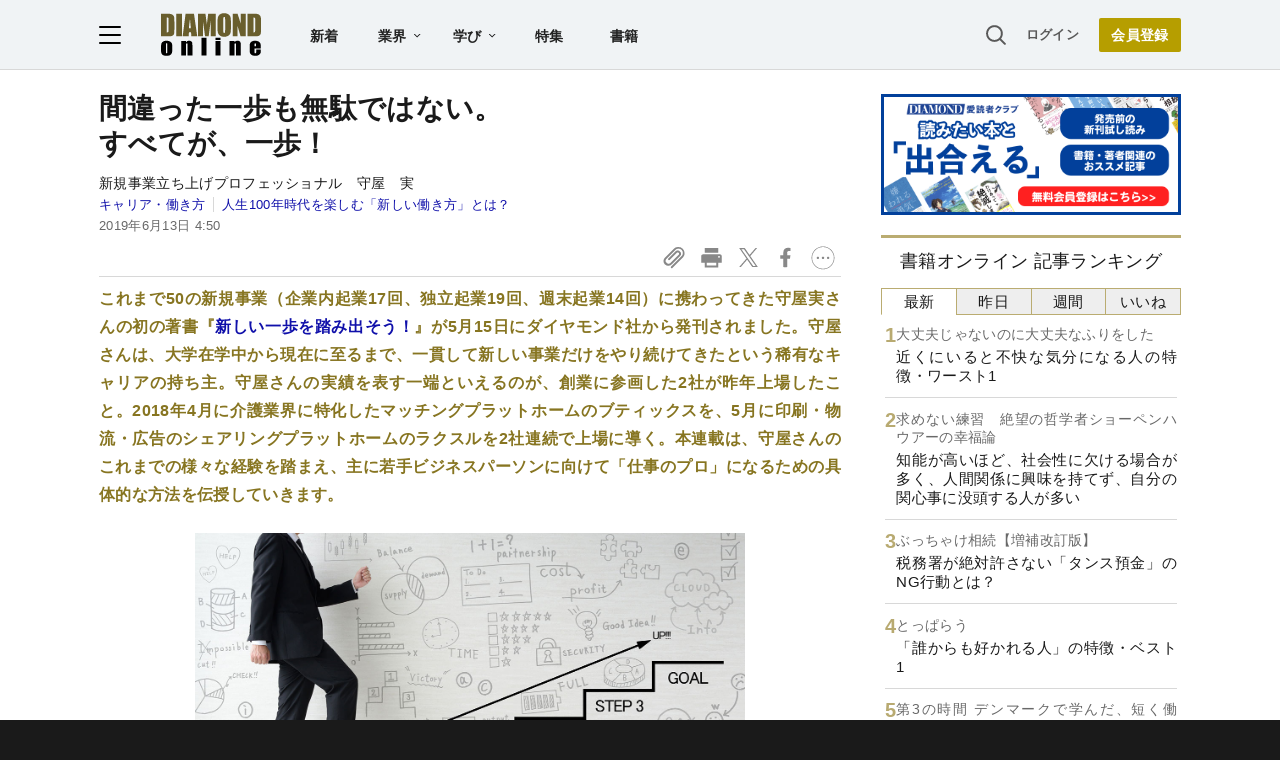

--- FILE ---
content_type: text/html; charset=utf-8
request_url: https://www.google.com/recaptcha/api2/aframe
body_size: 268
content:
<!DOCTYPE HTML><html><head><meta http-equiv="content-type" content="text/html; charset=UTF-8"></head><body><script nonce="PmonWIsGrZLHkDsOfQpRAA">/** Anti-fraud and anti-abuse applications only. See google.com/recaptcha */ try{var clients={'sodar':'https://pagead2.googlesyndication.com/pagead/sodar?'};window.addEventListener("message",function(a){try{if(a.source===window.parent){var b=JSON.parse(a.data);var c=clients[b['id']];if(c){var d=document.createElement('img');d.src=c+b['params']+'&rc='+(localStorage.getItem("rc::a")?sessionStorage.getItem("rc::b"):"");window.document.body.appendChild(d);sessionStorage.setItem("rc::e",parseInt(sessionStorage.getItem("rc::e")||0)+1);localStorage.setItem("rc::h",'1768786813540');}}}catch(b){}});window.parent.postMessage("_grecaptcha_ready", "*");}catch(b){}</script></body></html>

--- FILE ---
content_type: text/html; charset=utf-8
request_url: https://diamond.jp/list/static/load_content/ranking?data=sub-hourly_books5
body_size: 344
content:
<div class="list-box ranking">
  <a id="ranking-hourly/books-1" href="/articles/-/381728">
    <div class="item-text">
      <div class="sub category">大丈夫じゃないのに大丈夫なふりをした</div>
      <div class="item-title">近くにいると不快な気分になる人の特徴・ワースト1</div>
    </div>
  </a>
  <a id="ranking-hourly/books-2" href="/articles/-/381741">
    <div class="item-text">
      <div class="sub category">求めない練習　絶望の哲学者ショーペンハウアーの幸福論</div>
      <div class="item-title">知能が高いほど、社会性に欠ける場合が多く、人間関係に興味を持てず、自分の関心事に没頭する人が多い</div>
    </div>
  </a>
  <a id="ranking-hourly/books-3" href="/articles/-/381628">
    <div class="item-text">
      <div class="sub category">ぶっちゃけ相続【増補改訂版】</div>
      <div class="item-title">税務署が絶対許さない「タンス預金」のNG行動とは？</div>
    </div>
  </a>
  <a id="ranking-hourly/books-4" href="/articles/-/381362">
    <div class="item-text">
      <div class="sub category">とっぱらう</div>
      <div class="item-title">「誰からも好かれる人」の特徴・ベスト1</div>
    </div>
  </a>
  <a id="ranking-hourly/books-5" href="/articles/-/381646">
    <div class="item-text">
      <div class="sub category">第3の時間 デンマークで学んだ、短く働き、人生を豊かに変える時間術</div>
      <div class="item-title">「え、これで働き過ぎ？」短時間労働の国デンマーク人が考える「妥当な労働時間」とは</div>
    </div>
  </a>
</div>


--- FILE ---
content_type: application/javascript
request_url: https://api.ipify.org/?format=jsonp&callback=getIP
body_size: -50
content:
getIP({"ip":"3.134.78.92"});

--- FILE ---
content_type: text/javascript
request_url: https://rumcdn.geoedge.be/7be43ed0-1399-41ac-8312-d295ab48dced/grumi.js
body_size: 53561
content:
var grumiInstance = window.grumiInstance || { q: [] };
(function createInstance (window, document, options = { shouldPostponeSample: false }) {
	!function r(i,o,a){function s(n,e){if(!o[n]){if(!i[n]){var t="function"==typeof require&&require;if(!e&&t)return t(n,!0);if(c)return c(n,!0);throw new Error("Cannot find module '"+n+"'")}e=o[n]={exports:{}};i[n][0].call(e.exports,function(e){var t=i[n][1][e];return s(t||e)},e,e.exports,r,i,o,a)}return o[n].exports}for(var c="function"==typeof require&&require,e=0;e<a.length;e++)s(a[e]);return s}({1:[function(e,t,n){var r=e("./config.js"),i=e("./utils.js");t.exports={didAmazonWin:function(e){var t=e.meta&&e.meta.adv,n=e.preWinningAmazonBid;return n&&(t=t,!i.isEmptyObj(r.amazonAdvIds)&&r.amazonAdvIds[t]||(t=e.tag,e=n.amzniid,t.includes("apstag.renderImp(")&&t.includes(e)))},setAmazonParametersToSession:function(e){var t=e.preWinningAmazonBid;e.pbAdId=void 0,e.hbCid=t.crid||"N/A",e.pbBidder=t.amznp,e.hbCpm=t.amznbid,e.hbVendor="A9",e.hbTag=!0}}},{"./config.js":5,"./utils.js":24}],2:[function(e,t,n){var l=e("./session"),r=e("./urlParser.js"),m=e("./utils.js"),i=e("./domUtils.js").isIframe,f=e("./htmlParser.js"),g=e("./blackList").match,h=e("./ajax.js").sendEvent,o=".amazon-adsystem.com",a="/dtb/admi",s="googleads.g.doubleclick.net",e="/pagead/",c=["/pagead/adfetch",e+"ads"],d=/<iframe[^>]*src=['"]https*:\/\/ads.\w+.criteo.com\/delivery\/r\/.+<\/iframe>/g,u={};var p={adsense:{type:"jsonp",callbackName:"a"+ +new Date,getJsUrl:function(e,t){return e.replace("output=html","output=json_html")+"&callback="+t},getHtml:function(e){e=e[m.keys(e)[0]];return e&&e._html_},shouldRender:function(e){var e=e[m.keys(e)[0]],t=e&&e._html_,n=e&&e._snippet_,e=e&&e._empty_;return n&&t||e&&t}},amazon:{type:"jsonp",callbackName:"apstag.renderImp",getJsUrl:function(e){return e.replace("/admi?","/admj?").replace("&ep=%7B%22ce%22%3A%221%22%7D","")},getHtml:function(e){return e.html},shouldRender:function(e){return e.html}},criteo:{type:"js",getJsHtml:function(e){var t,n=e.match(d);return n&&(t=(t=n[0].replace(/iframe/g,"script")).replace(/afr.php|display.aspx/g,"ajs.php")),e.replace(d,t)},shouldRender:function(e){return"loading"===e.readyState}}};function y(e){var t,n=e.url,e=e.html;return n&&((n=r.parse(n)).hostname===s&&-1<c.indexOf(n.pathname)&&(t="adsense"),-1<n.hostname.indexOf(o))&&-1<n.pathname.indexOf(a)&&(t="amazon"),(t=e&&e.match(d)?"criteo":t)||!1}function v(r,i,o,a){e=i,t=o;var e,t,n,s=function(){e.src=t,h({type:"adfetch-error",meta:JSON.stringify(l.meta)})},c=window,d=r.callbackName,u=function(e){var t,n=r.getHtml(e),e=(l.bustedUrl=o,l.bustedTag=n,r.shouldRender(e));t=n,(t=f.parse(t))&&t.querySelectorAll&&(t=m.map(t.querySelectorAll("[src], [href]"),function(e){return e.src||e.href}),m.find(t,function(e){return g(e).match}))&&h({type:"adfetch",meta:JSON.stringify(l.meta)}),!a(n)&&e?(t=n,"srcdoc"in(e=i)?e.srcdoc=t:((e=e.contentWindow.document).open(),e.write(t),e.close())):s()};for(d=d.split("."),n=0;n<d.length-1;n++)c[d[n]]={},c=c[d[n]];c[d[n]]=u;var u=r.getJsUrl(o,r.callbackName),p=document.createElement("script");p.src=u,p.onerror=s,p.onload=function(){h({type:"adfetch-loaded",meta:JSON.stringify(l.meta)})},document.scripts[0].parentNode.insertBefore(p,null)}t.exports={shouldBust:function(e){var t,n=e.iframe,r=e.url,e=e.html,r=(r&&n&&(t=i(n)&&!u[n.id]&&y({url:r}),u[n.id]=!0),y({html:e}));return t||r},bust:function(e){var t=e.iframe,n=e.url,r=e.html,i=e.doc,o=e.inspectHtml;return"jsonp"===(e=p[y(e)]).type?v(e,t,n,o):"js"===e.type?(t=i,n=r,i=(o=e).getJsHtml(n),l.bustedTag=n,!!o.shouldRender(t)&&(t.write(i),!0)):void 0},checkAndBustFriendlyAmazonFrame:function(e,t){(e=e.defaultView&&e.defaultView.frameElement&&e.defaultView.frameElement.id)&&e.startsWith("apstag")&&(l.bustedTag=t)}}},{"./ajax.js":3,"./blackList":4,"./domUtils.js":8,"./htmlParser.js":13,"./session":21,"./urlParser.js":23,"./utils.js":24}],3:[function(e,t,n){var i=e("./utils.js"),o=e("./config.js"),r=e("./session.js"),a=e("./domUtils.js"),s=e("./jsUtils.js"),c=e("./methodCombinators.js").before,d=e("./tagSelector.js").getTag,u=e("./constants.js"),e=e("./natives.js"),p=e.fetch,l=e.XMLHttpRequest,m=e.Request,f=e.TextEncoder,g=e.postMessage,h=[];function y(e,t){e(t)}function v(t=null){i.forEach(h,function(e){y(e,t)}),h.push=y}function b(e){return e.key=r.key,e.imp=e.imp||r.imp,e.c_ver=o.c_ver,e.w_ver=r.wver,e.w_type=r.wtype,e.b_ver=o.b_ver,e.ver=o.ver,e.loc=location.href,e.ref=document.referrer,e.sp=r.sp||"dfp",e.cust_imp=r.cust_imp,e.cust1=r.meta.cust1,e.cust2=r.meta.cust2,e.cust3=r.meta.cust3,e.caid=r.meta.caid,e.scriptId=r.scriptId,e.crossOrigin=!a.isSameOriginWin(top),e.debug=r.debug,"dfp"===r.sp&&(e.qid=r.meta.qid),e.cdn=o.cdn||void 0,o.accountType!==u.NET&&(e.cid=r.meta&&r.meta.cr||123456,e.li=r.meta.li,e.ord=r.meta.ord,e.ygIds=r.meta.ygIds),e.at=o.accountType.charAt(0),r.hbTag&&(e.hbTag=!0,e.hbVendor=r.hbVendor,e.hbCid=r.hbCid,e.hbAdId=r.pbAdId,e.hbBidder=r.pbBidder,e.hbCpm=r.hbCpm,e.hbCurrency=r.hbCurrency),"boolean"==typeof r.meta.isAfc&&(e.isAfc=r.meta.isAfc,e.isAmp=r.meta.isAmp),r.meta.hasOwnProperty("isEBDA")&&"%"!==r.meta.isEBDA.charAt(0)&&(e.isEBDA=r.meta.isEBDA),r.pimp&&"%_pimp%"!==r.pimp&&(e.pimp=r.pimp),void 0!==r.pl&&(e.preloaded=r.pl),e.site=r.site||a.getTopHostname(),e.site&&-1<e.site.indexOf("safeframe.googlesyndication.com")&&(e.site="safeframe.googlesyndication.com"),e.isc=r.isc,r.adt&&(e.adt=r.adt),r.isCXM&&(e.isCXM=!0),e.ts=+new Date,e.bdTs=o.bdTs,e}function w(t,n){var r=[],e=i.keys(t);return void 0===n&&(n={},i.forEach(e,function(e){void 0!==t[e]&&void 0===n[e]&&r.push(e+"="+encodeURIComponent(t[e]))})),r.join("&")}function E(e){e=i.removeCaspr(e),e=r.doubleWrapperInfo.isDoubleWrapper?i.removeWrapperXMP(e):e;return e=4e5<e.length?e.slice(0,4e5):e}function j(t){return function(){var e=arguments[0];return e.html&&(e.html=E(e.html)),e.tag&&(e.tag=E(e.tag)),t.apply(this,arguments)}}e=c(function(e){var t;e.hasOwnProperty("byRate")&&!e.byRate||(t=a.getAllUrlsFromAllWindows(),"sample"!==e.r&&"sample"!==e.bdmn&&t.push(e.r),e[r.isPAPI&&"imaj"!==r.sp?"vast_content":"tag"]=d(),e.urls=JSON.stringify(t),e.hc=r.hc,e.vastUrls=JSON.stringify(r.vastUrls),delete e.byRate)}),c=c(function(e){e.meta=JSON.stringify(r.meta),e.client_size=r.client_size});function O(e,t){var n=new l;n.open("POST",e),n.setRequestHeader("Content-type","application/x-www-form-urlencoded"),n.send(w(t))}function A(t,e){return o=e,new Promise(function(t,e){var n=(new f).encode(w(o)),r=new CompressionStream("gzip"),i=r.writable.getWriter();i.write(n),i.close(),new Response(r.readable).arrayBuffer().then(function(e){t(e)}).catch(e)}).then(function(e){e=new m(t,{method:"POST",body:e,mode:"no-cors",headers:{"Content-type":"application/x-www-form-urlencoded","Accept-Language":"gzip"}});p(e)});var o}function T(e,t){p&&window.CompressionStream?A(e,t).catch(function(){O(e,t)}):O(e,t)}function _(e,t){r.hasFrameApi&&!r.frameApi?g.call(r.targetWindow,{key:r.key,request:{url:e,data:t}},"*"):T(e,t)}r.frameApi&&r.targetWindow.addEventListener("message",function(e){var t=e.data;t.key===r.key&&t.request&&(T((t=t.request).url,t.data),e.stopImmediatePropagation())});var I,x={};function k(r){return function(n){h.push(function(e){if(e&&e(n),n=b(n),-1!==r.indexOf(o.reportEndpoint,r.length-o.reportEndpoint.length)){var t=r+w(n,{r:!0,html:!0,ts:!0});if(!0===x[t]&&!(n.rbu||n.is||3===n.rdType||n.et))return}x[t]=!0,_(r,n)})}}let S="https:",C=S+o.apiUrl+o.reportEndpoint;t.exports={sendInit:s.once(c(k(S+o.apiUrl+o.initEndpoint))),sendReport:e(j(k(S+o.apiUrl+o.reportEndpoint))),sendError:k(S+o.apiUrl+o.errEndpoint),sendDebug:k(S+o.apiUrl+o.dbgEndpoint),sendStats:k(S+o.apiUrl+(o.statsEndpoint||"stats")),sendEvent:(I=k(S+o.apiUrl+o.evEndpoint),function(e,t){var n=o.rates||{default:.004},t=t||n[e.type]||n.default;Math.random()<=t&&I(e)}),buildRbuReport:e(j(b)),sendRbuReport:_,processQueue:v,processQueueAndResetState:function(){h.push!==y&&v(),h=[]},setReportsEndPointAsFinished:function(){x[C]=!0},setReportsEndPointAsCleared:function(){delete x[C]}}},{"./config.js":5,"./constants.js":6,"./domUtils.js":8,"./jsUtils.js":14,"./methodCombinators.js":16,"./natives.js":17,"./session.js":21,"./tagSelector.js":22,"./utils.js":24}],4:[function(e,t,n){var d=e("./utils.js"),r=e("./config.js"),u=e("./urlParser.js"),i=r.domains,o=r.clkDomains,e=r.bidders,a=r.patterns.wildcards;var s,p={match:!1};function l(e,t,n){return{match:!0,bdmn:e,ver:t,bcid:n}}function m(e){return e.split("").reverse().join("")}function f(n,e){var t,r;return-1<e.indexOf("*")?(t=e.split("*"),r=-1,d.every(t,function(e){var e=n.indexOf(e,r+1),t=r<e;return r=e,t})):-1<n.indexOf(e)}function g(e,t,n){return d.find(e,t)||d.find(e,n)}function h(e){return e&&"1"===e.charAt(0)}function c(c){return function(e){var n,r,i,e=u.parse(e),t=e&&e.hostname,o=e&&[e.pathname,e.search,e.hash].join("");if(t){t=[t].concat((e=(e=t).split("."),d.fluent(e).map(function(e,t,n){return n.shift(),n.join(".")}).val())),e=d.map(t,m),t=d.filter(e,function(e){return void 0!==c[e]});if(t&&t.length){if(e=d.find(t,function(e){return"string"==typeof c[e]}))return l(m(e),c[e]);var a=d.filter(t,function(e){return"object"==typeof c[e]}),s=d.map(a,function(e){return c[e]}),e=d.find(s,function(t,e){return r=g(d.keys(t),function(e){return f(o,e)&&h(t[e])},function(e){return f(o,e)}),n=m(a[e]),""===r&&(e=s[e],i=l(n,e[r])),r});if(e)return l(n,e[r],r);if(i)return i}}return p}}function y(e){e=e.substring(2).split("$");return d.map(e,function(e){return e.split(":")[0]})}t.exports={match:function(e,t){var n=c(i);return t&&"IFRAME"===t.toUpperCase()&&(t=c(o)(e)).match?(t.rdType=2,t):n(e)},matchHB:(s=c(e),function(e){var e=e.split(":"),t=e[0],e=e[1],e="https://"+m(t+".com")+"/"+e,e=s(e);return e.match&&(e.bdmn=t),e}),matchAgainst:c,matchPattern:function(t){var e=g(d.keys(a),function(e){return f(t,e)&&h(a[e])},function(e){return f(t,e)});return e?l("pattern",a[e],e):p},isBlocking:h,getTriggerTypes:y,removeTriggerType:function(e,t){var n,r=(i=y(e.ver)).includes(t),i=1<i.length;return r?i?(e.ver=(n=t,(r=e.ver).length<2||"0"!==r[0]&&"1"!==r[0]||"#"!==r[1]||(i=r.substring(0,2),1===(t=r.substring(2).split("$")).length)?r:0===(r=t.filter(function(e){var t=e.indexOf(":");return-1===t||e.substring(0,t)!==n})).length?i.slice(0,-1):i+r.join("$")),e):p:e}}},{"./config.js":5,"./urlParser.js":23,"./utils.js":24}],5:[function(e,t,n){t.exports={"ver":"0.1","b_ver":"0.5.480","blocking":true,"rbu":0,"silentRbu":0,"signableHosts":[],"onRbu":1,"samplePercent":0,"debug":true,"accountType":"publisher","impSampleRate":0.007,"statRate":0.05,"apiUrl":"//gw.geoedge.be/api/","initEndpoint":"init","reportEndpoint":"report","statsEndpoint":"stats","errEndpoint":"error","dbgEndpoint":"debug","evEndpoint":"event","filteredAdvertisersEndpoint":"v1/config/filtered-advertisers","rdrBlock":true,"ipUrl":"//rumcdn.geoedge.be/grumi-ip.js","altTags":[],"hostFilter":[],"maxHtmlSize":0.4,"reporting":true,"advs":{},"creativeWhitelist":{},"heavyAd":false,"cdn":"cloudfront","domains":{"moc.gatbm":"1#1:64465","moc.sgtke.ndc":"1#1:64465","ofni.norfssepsz.op":"1#1:64465","moc.oeevo.sda.401sda":"1#1:64465","ofni.htaprider.rtluv-og":"1#1:64465","moc.btrosdaeuh.4v-tsaesu-btr":"1#1:64465","oi.citamdib.502sda":"1#1:64465","moc.gatbm.ndc":"1#1:64465","moc.oitesiw.tlasknip":"1#1:64465","zyx.kutal-5mrex":"1#1:64465","pot.707185-etilx1":"1#1:64465","au.777":"1#1:64465","moc.oitone":"1#1:64465","moc.ppaukoreh.7089a0e08c58-ediug-evrucecips":"1#1:64465","moc.aedtucartlu":"1#1:64465","ppa.yfilten.3876d3-ksud-cihc":"1#1:64465","gro.sihnodewolro.kbrwx":"1#1:64465","tser.sednuabirt":"1#1:64465","ten.thgisniytilativ":"1#1:64465","tser.muehrrganu":"1#1:64465","etis.nigirohtlaeh.www":"1#1:64465","tser.aucavecrow":"1#1:64465","evil.a861kl.www":"1#1:64465","ppa.naecolatigidno.ndg47-hcetirganuahs":"1#1:64465","pohs.elastoobdnalrebmit-su.www":"1#1:64465","tser.pohszivnif":"1#1:64465","gro.noixenif":"1#1:64465","moc.rotadilav-lmth-evil":"1#1:64465","orp.ockukuh":"1#1:64465","ppa.qhamenic":"1#1:64465","ofni.62evresbew":"1#1:64465","moc.atcontsul":"1#1:64465","moc.tramssgnidloh":"1#1:64465","moc.88nipsorom":"1#1:64465","tser.arretgatta":"1#1:64465","tser.itucatapeh":"1#1:64465","moc.enozakaepngised.apl":"1#1:64465","tser.itseroidar":"1#1:64465","etis.ediuglaemgninrom":"1#1:64465","etis.egdirtfihs":"1#1:64465","moc.ruolevnosmirc":"1#1:64465","moc.anehseonehz.yratniz":"1#1:64465","moc.kniledonhcet.gon4ld37ccbuh8rham5d":"1#1:64465","tser.ievnicilef":"1#1:64465","tser.eppobinae":"1#1:64465","orp.revatlordi":"1#1:64465","tser.tlofsiteop":"1#1:64465","pohs.secivedbewdeloot":"1#1:64465","moc.wonsulpoculg":"1#1:64465","sbs.ysz5rj":"1#1:64465","pohs.ovinni":"1#1:64465","orp.omongtsahc":"1#1:64465","enilno.htlaehcylg":"1#1:64465","moc.enozyrevocsiddnadaer.www":"1#1:64465","dlrow.redisniia.swen-ku":"1#1:64465","ofni.imamevapufiz":"1#1:64465","ten.swodniw.eroc.bew.72z.hsulbalit":"1#1:64465","orp.rednefed-jxcm.g7josf37cffanak04m5d":"1#1:64465","pohs.slootcesva":"1#1:64465","tser.nazibnevda":"1#1:64465","tser.tagirtumma":"1#1:64465","tser.nacninoped":"1#1:64465","tser.oppalletni":"1#1:64465","tser.lasavuidom":"1#1:64465","moc.cllwowstif.yreviled":"1#1:64465","moc.ailateprion":"1#1:64465","evil.hctamteb9.trats":"1#1:64465","moc.lartnecyliadndnert.81":"1#1:64465","tser.ropiderpir":"1#1:64465","enilno.ssenippahfosterces":"1#1:64465","dlrow.laxivnerot":"1#1:64465","moc.cisloot.sj":"1#1:64465","moc.ruzah-konib.3rt":"1#1:64465","ur.trcpcsd.rc":"1#1:64465","evil.slatigidnaelc":"1#1:64465","moc.esecivrestlob.gnikcart":"1#1:64465","ofni.htaprider.2su-og":"1#1:64465","moc.sdaderk":"1#1:64465","moc.snalperacidem5202":"1#1:64465","moc.3ta3rg-os":"1#1:64465","moc.krowtenplehtifeneb":"1#1:64465","zyx.daibompxe":"1#1:64465","moc.worruberalf.m":"1#1:64465","evil.seigodseimot":"1#1:64465","moc.ppaukoreh.97fbefcd6a2d-52421-egufer-enacra":"1#1:64465","moc.kk8eq":"1#1:64465","pohs.snoitulosten6202":"1#1:64465","niw.g33ocnip":"1#1:64465","moc.rednerno.xeladnalpeews":"1#1:64465","enilno.qnfdt":"1#1:64465","tser.hcsemorpnu":"1#1:64465","tser.dnuoshglav":"1#1:64465","sotua.ecnarusni-egarevoc-elibomotua-paehc.www":"1#1:64465","moc.cigolmilsysae.www":"1#1:64465","moc.buhecnadiugssenllew":"1#1:64465","ppa.naecolatigidno.mmnn6-dlo-rof-erac-ew":"1#1:64465","ppa.naecolatigidno.yg8ad-su-htiw-agoy":"1#1:64465","moc.esir-revelc":"1#1:64465","orp.niketlugnesurtemhem":"1#1:64465","moc.ppaukoreh.a50d1b58e06c-17637-erips-krats":"1#1:64465","pot.5kdude9j":"1#1:64465","pohs.searmoh":"1#1:64465","tser.igaveuparc":"1#1:64465","dfc.2gtmpivskcul":"1#1:64465","tser.inogaaccar":"1#1:64465","etis.etakaknab":"1#1:64465","etis.hsurrotom":"1#1:64465","etis.rocedelytsefil":"1#1:64465","moc.golbotsevol.onaimo":"1#1:64465","moc.xyk-ragus":"1#1:64465","moc.latrophcetegdirb.02f80e37ccbuh8m5nm5d":"1#1:64465","moc.yawetag-puteem.0k67i523fl513sjqnhpsq80w":"1#1:64465","su.peekhsalf":"1#1:64465","tser.hcarbgreme":"1#1:64465","tser.obihcsafni":"1#1:64465","tser.tsalprofni":"1#1:64465","tser.egnarcirep":"1#1:64465","tser.tigidtisop":"1#1:64465","tser.effackris":"1#1:64465","moc.teidloxevirt":"1#1:64465","moc.draugllawlatigid.gb60hd37ccbuhgsd5m5d":"1#1:64465","gro.gninraelhavztimrab.63":"1#1:64465","ten.romradoolb":"1#1:64465","tser.erffaweton":"1#1:64465","tser.ocuelsudo":"1#1:64465","ten.aidemaropsaid.wonnioj":"1#1:64465","zyx.puorg-sotarts.xart":"1#1:64465","ten.swodniw.eroc.bew.41z.zaygwcewdibiqiidsghk3203":"1#1:64465","ten.swodniw.eroc.bew.31z.hsulbxela":"1#1:64465","evil.xaxaerp":"1#1:64465","tser.zlifsmulla":"1#1:64465","orp.socirgorid":"1#1:64465","enilno.univonilovamilil":"1#1:64465","moc.shtapnerw":"1#1:64465","moc.zsobiv":"1#1:64465","moc.uroferacotua":"1#1:64465","ten.swodniw.eroc.bew.61z.dyytdhhsua":"1#1:64465","moc.seriwinalletac":"1#1:64465","secivres.dedaolnwod":"1#1:64465","pohs.ijdol":"1#1:64465","moc.tseblennahcwon":"1#1:64465","tser.acnirrubba":"1#1:64465","moc.lbngwqdk":"1#1:64465","kcilc.dnalwor":"1#1:64465","moc.decwwir":"1#1:64465","etis.emoh-tpilce":"1#1:64465","moc.staerternavlis":"1#1:64465","su.yenomfoyaweht.remotsuc":"1#1:64465","ur.puorgepipylop":"1#1:64465","ofni.htaprider.2ue-og":"1#1:64465","zyx.c0i":"1#1:64465","moc.dnmbs.ue.bi":"1#1:64465","moc.hsilbupdagnitekram":"1#1:64465","moc.321eunevahcnif":"1#1:64465","gro.senildaehhtlaeh":"1#1:64465","moc.a1sm.ndc":"1#1:64465","emag.lrb":"1#1:64465","moc.sgtvo":"1#1:64465","moc.xinus-lepat.2rt":"1#1:64465","pot.ta-eataeb-etatpulov":"1#1:64465","moc.aidem-sserpxeila.stessa":"1#1:64465","moc.ecarsussap.957965-tsetal":"1#1:64465","ten.eralgda.enigne.3ettemocda":"1#1:64465","ten.swodniw.eroc.bew.01z.yradnoces-35yuytuytuyy":"1#1:64465","pohs.msitxo":"1#1:64465","pohs.beedlog":"1#1:64465","ur.80idern":"1#1:64465","pohs.oznni":"1#1:64465","tser.segidohsnu":"1#1:64465","moc.wqurpfig-selirrebdliw":"1#1:64465","ten.331189gv.www":"1#1:64465","moc.tfosenivgatoodikiw":"1#1:64465","kni.lekafa":"1#1:64465","moc.enizagamhtlaehgolb.kcartder":"1#1:64465","tser.coridemuam":"1#1:64465","etis.xavonraeg":"1#1:64465","etis.lidmanop":"1#1:64465","etis.dooftepcinagro":"1#1:64465","etis.mooldnaexul":"1#1:64465","gro.reggolbi.airotserp":"1#1:64465","pohs.wtoudoudip":"1#1:64465","moc.95rtsadak":"1#1:64465","bulc.tsopniam":"1#1:64465","moc.ifofo":"1#1:64465","moc.etinudnapxe":"1#1:64465","ten.levapse":"1#1:64465","ppa.naecolatigidno.eqhex-ppa-diuqs":"1#1:64465","kcilc.thcirebtlew":"1#1:64465","moc.psd-ipsni":"1#1:64465","moc.sdhvkcr":"1#1:64465","nuf.semagecaps.nptorf":"1#1:64465","erots.recosstebnuf":"1#1:64465","tser.rpsidhcips":"1#1:64465","gro.weivsucof.www":"1#1:64465","dlrow.tneliiroxew":"1#1:64465","zyx.fitarapmocel":"1#1:64465","moc.ppaukoreh.c850202af757-ediug-evrucdoof":"1#1:64465","moc.otoitpac":"1#1:64465","gro.ptfym.sf-ld":"1#1:64465","tser.taitsmubla":"1#1:64465","tser.hacedneped":"1#1:64465","ofni.unem-xob-eht-ni-kcaj":"1#1:64465","tser.auqcarudoi":"1#1:64465","tser.akkusitlom":"1#1:64465","tser.reserelper":"1#1:64465","ed.eysah":"1#1:64465","moc.enozyrevocsiddnadaer":"1#1:64465","moc.bewtibrosaidem.www":"1#1:64465","moc.kniledonhcet.g1gdgd37ccbuhgeu4m5d":"1#1:64465","moc.spg109":"1#1:64465","ten.swodniw.eroc.bew.31z.ndjvnjdkfsfkjsnvnfdkj":"1#1:64465","ofni.enilnossenmlac.or":"1#1:64465","tser.utnupaznir":"1#1:64465","enilno.apaxetamixanimexat":"1#1:64465","etis.zcemia":"1#1:64465","eno.draobhsad-eulb":"1#1:64465","moc.xxamomemorp":"1#1:64465","moc.slaedregiflihymmot":"1#1:64465","ur.ffoknit.ndc-tenartxe":"1#1:64465","evil.eciovamzalp":"1#1:64465","ten.tnorfduolc.64pgc8xmtcuu1d":"1#1:64465","ved.tpgyad":"1#1:64465","lol.axryui.sppa":"1#1:64465","moc.300ygolonhcet-gnivres.krt":"1#1:64465","moc.tnetnoc-xepa":"1#1:64465","ofni.htaprider.1su-og":"1#1:64465","ofni.htaprider.8su-og":"1#1:64465","ved.segap.avatrekcolbda":"1#1:64465","ecaps.bewpot":"1#1:64465","cc.lllla4nuf.yalp":"1#1:64465","ofni.og7etadpu":"1#1:64465","moc.qqniamodniamod":"1#1:64465","oi.citamdib.711sda":"1#1:64465","moc.enohcetndc":"1#1:64465","moc.ppaukoreh.54b180b8d9e0-ediug-dnimkooc":"1#1:64465","niw.b27ocnip":"1#1:64465","etis.lativnredom.www":"1#1:64465","pohs.orp3jw.www":"1#1:64465","moc.iaedarthtnys":"1#1:64465","etis.esrevspohs":"1#1:64465","moc.dekcipdrawa":"1#1:64465","ten.senildaehhtlaeh.ua":"1#1:64465","tser.moddeclaug":"1#1:64465","moc.buhewotbew.apl":"1#1:64465","tser.vopmitilem":"1#1:64465","tser.ohtroulerp":"1#1:64465","tser.ouffaiserp":"1#1:64465","tser.uorcsedurp":"1#1:64465","orp.ottosccoer":"1#1:64465","moc.kcolmaes":"1#1:64465","moc.1ooujaij":"1#1:64465","etis.egdirevird":"1#1:64465","etis.egdiretingi":"1#1:64465","moc.eivaledetuoralrus":"1#1:64465","ur.hsylamdas":"1#1:64465","ni.oc.setagtcennoc.gqpscd37ccbuh8eg2m5d":"1#1:64465","moc.02hpgnik":"1#1:64465","tser.oibittupmi":"1#1:64465","etis.cdsacb.www":"1#1:64465","etis.cdsacb":"1#1:64465","ur.46lavirp":"1#1:64465","evil.oneromxirlab":"1#1:64465","uoyc.81swenyraunaj":"1#1:64465","tser.abatscavib":"1#1:64465","moc.topsgolb.401ecnanifssenisubenilno":"1#1:64465","tser.romirrerno":"1#1:64465","tser.edneblhats":"1#1:64465","zyx.repleh-efil-looc":"1#1:64465","erots.xilniw":"1#1:64465","tser.ccobsartni":"1#1:64465","tser.modirotri":"1#1:64465","ofni.ailaveron":"1#1:64465","evil.kuerucesdetroppuscp":"1#1:64465","enilno.tnayromem":"1#1:64465","cc.yckl":"1#1:64465","etis.nevowtfird":"1#1:64465","moc.enozesir-hcet":"1#1:64465","etis.erehpsetingi":"1#1:64465","moc.musuw.ndc":"1#1:64465","moc.xmznel.2s":"1#1:64465","moc.gnifrus-tsaf":"1#1:64465","moc.aeesud":"1#1:64465","moc.sgtvo.ndc":"1#1:64465","moc.xdanoev.10-xda":"1#1:64465","ten.dferuza.10z.qcbcgcqg9dwh0gcd-jsd":"1#1:64465","zyx.urnopuciovt":"1#1:64465","oi.citamdib.91sda":"1#1:64465","su.mroftalpda.ffrt":"1#1:64465","moc.ecarsussap.067965-tsetal":"1#1:64465","evil.xelidercareicnanif.krt":"1#1:64465","moc.rerednawtoile":"1#1:64465","moc.ppaukoreh.10bb82326024-sepicer-tsenkooc":"1#1:64465","tser.adoszarts":"1#1:64465","tser.zinisimret":"1#1:64465","etis.sulagkcart":"1#1:64465","tser.olsidtmraw":"1#1:64465","ur.fwfyx":"1#1:64465","enilno.fwfyx":"1#1:64465","moc.ppaukoreh.fc23075ca3db-rocedarron":"1#1:64465","orp.euqitamuenp-deeps":"1#1:64465","gro.rotaluclacsdarit":"1#1:64465","moc.ytfut-tigr-pmuht":"1#1:64465","moc.abivaveker":"1#1:64465","moc.hsibros":"1#1:64465","zyx.7eaorrinar":"1#1:64465","zyx.nalanasmok":"1#1:64465","moc.serutnevdasiol":"1#1:64465","moc.ppaukoreh.5a052dd3f3ab-seton-kniletsat":"1#1:64465","cc.33kk55.www":"1#1:64465","ur.sixeniard":"1#1:64465","moc.yadottsebtsacdaorb":"1#1:64465","tser.irttanossa":"1#1:64465","tser.icapoelrab":"1#1:64465","tser.siderufnoc":"1#1:64465","tser.omramgiluh":"1#1:64465","enilno.otseryortas":"1#1:64465","etis.sepicerfodlrow":"1#1:64465","etis.egdireuqrot":"1#1:64465","ppa.naecolatigidno.kpcw3-ppa-hsifknom":"1#1:64465","moc.yadotomemecnahne":"1#1:64465","moc.sgnikcarteulb.01lkcilc":"1#1:64465","evil.zazaerp":"1#1:64465","tser.atimiuopxe":"1#1:64465","tser.pmartcsugs":"1#1:64465","tser.fnocstrebs":"1#1:64465","tser.elevszercs":"1#1:64465","moc.clqnw1":"1#1:64465","tser.amroftraoc":"1#1:64465","tser.isrepomalg":"1#1:64465","moc.sbalsoilehartun":"1#1:64465","dlrow.oxemirolys":"1#1:64465","etis.xevidua":"1#1:64465","moc.tsezvul":"1#1:64465","moc.eripsniyruj.www":"1#1:64465","pohs.llawbewdedraug":"1#1:64465","tser.orpmiolpid":"1#1:64465","tser.malhcurtsi":"1#1:64465","tser.occarhprom":"1#1:64465","enilno.eltsenrovalf":"1#1:64465","moc.yrutaebsiefil":"1#1:64465","moc.arexitnalemivaro":"1#1:64465","moc.sagaznesereviv":"1#1:64465","evil.kuserucesniamodcp":"1#1:64465","uoyc.uchuhcetiem":"1#1:64465","pohs.otnevsi":"1#1:64465","moc.bewtibrosaidem":"1#1:64465","moc.ppaukoreh.2f7f28656552-seton-dnimepicer":"1#1:64465","enilno.tnerooad.www":"1#1:64465","moc.stposop":"1#1:64465","tser.ordyhdirca":"1#1:64465","moc.spitsgnivasyliad":"1#1:64465","enilno.uxupurerepulater":"1#1:64465","etis.sixenylativ":"1#1:64465","ten.dferuza.10z.metg5hyevhdfuead-yrc":"1#1:64465","moc.deloac":"1#1:64465","pohs.hcetiaor.ndc":"1#1:64465","ofni.htaprider.9su-og":"1#1:64465","moc.perut-nadim.3rt":"1#1:64465","moc.tsez-ocip":"1#1:64465","moc.ppaukoreh.19b5c2c97d65-elbideedamstnemom":"1#1:64465","moc.laitrapelagnithginedired":"1#1:64465","tser.oropshpmys":"1#1:64465","tser.acracragnu":"1#1:64465","moc.eslupesworbitnegavurt.r3qw":"1#1:64465","moc.ppaukoreh.c00091b0e559-47543-llota-etinifni":"1#1:64465","etis.anakod":"1#1:64465","orp.toocsotomss":"1#1:64465","gro.roxevtessa":"1#1:64465","enilno.renroclaem":"1#1:64465","ppa.naecolatigidno.tj8ea-ppa-laes":"1#1:64465","efil.wongniebllewlatnem.ruo":"1#1:64465","moc.ppaukoreh.7a7c36b9c6e0-sepicer-dnelbdoof":"1#1:64465","moc.ppaukoreh.a02a2e2bdada-ediug-dnelbkooc":"1#1:64465","ten.swodniw.eroc.bew.31z.hsulbxam":"1#1:64465","moc.potswenbuh":"1#1:64465","tser.ccorbupmoc":"1#1:64465","moc.sunob-ezirp":"1#1:64465","moc.edstoorerup":"1#1:64465","etis.rotcevdaor":"1#1:64465","etis.tfirddaor":"1#1:64465","moc.latrophcetegdirb.got7uc37ccbuhoemhl5d":"1#1:64465","moc.eripsnitsoob":"1#1:64465","zzub.ywensytnas":"1#1:64465","ppa.naecolatigidno.gualp-ppa-hsifdlog":"1#1:64465","moc.elas-rokleahcim":"1#1:64465","tser.osnoctenep":"1#1:64465","erots.pohsraey12yppah":"1#1:64465","erots.pohsraey22yppah":"1#1:64465","erots.dnertenoz":"1#1:64465","moc.elasefafhtroneht.www":"1#1:64465","moc.elas-seohsscisa.www":"1#1:64465","etis.aropaj":"1#1:64465","uci.noitceridmia":"1#1:64465","moc.tsebsteem":"1#1:64465","su.yliadsucofdnert":"1#1:64465","gro.gninraelhavztimrab":"1#1:64465","moc.owthcraeselpmasym.dnif":"1#1:64465","tser.elanaissis":"1#1:64465","tser.levafibbos":"1#1:64465","dlrow.oviteitonelu":"1#1:64465","moc.emerfulfer":"1#1:64465","uoyc.91swenyraunaj":"1#1:64465","zyx.muoyletajatnomlanas7a":"1#1:64465","tser.litimirfni":"1#1:64465","tser.tonegsanni":"1#1:64465","tser.natnirotom":"1#1:64465","moc.latrophcetegdirb.ga66pc37ccbuh8q9dl5d":"1#1:64465","moc.tiydaerten.www":"1#1:64465","moc.ppaukoreh.212c36d4886e-sepicer-ytfarclaem":"1#1:64465","moc.dnapxekraps":"1#1:64465","semoh.3bahagemelif":"1#1:64465","pohs.eaxrom":"1#1:64465","tser.dnihgauqca":"1#1:64465","enilno.xyrokrad":"1#1:64465","evil.sucofyliad":"1#1:64465","kcilc.lootrebyc":"1#1:64465","moc.ecnarusnisojoj":"1#1:64465","tser.tasiretnnek":"1#1:64465","enilno.vjfrk":"1#1:64465","tser.gillaepoir":"1#1:64465","ten.setisbeweruza.10-aisatsae.aeedgckcbh0erdna-vcxsdgfhgjjk":"1#1:64465","etis.dulasoculg":"1#1:64465","pot.gnittrow":"1#1:64465","ni.oc.yfirevnamuh.0vnjnd37ccbuh8hafm5d":"1#1:64465","niw.e889":"1#1:64465","moc.pulod-nesiw.3rt":"1#1:64465","moc.aidemlatigidytiliga.tsaesu-btr":"1#1:64465","eniw.tropbewlausac":"1#1:64465","moc.xugem-tolih.3rt":"1#1:64465","zyx.ubdstr":"1#1:64465","moc.btrtnenitnoctniop":"1#1:64465","moc.sgtke":"1#1:64465","kcilc.naelusib":"1#1:64465","moc.buhhsalflabolg":"1#1:64465","tser.nargsrednu":"1#1:64465","moc.pihsrepelgguolb":"1#1:64465","moc.ppaukoreh.87695bcbc564-buhoraviq":"1#1:64465","moc.ppaukoreh.cd87f21835ce-seton-tfihsetsat":"1#1:64465","evil.kuderucestuobacp":"1#1:64465","moc.sdnufkapmoc":"1#1:64465","tser.illapydnah":"1#1:64465","tser.ziffutecim":"1#1:64465","tser.ilarpillim":"1#1:64465","ten.swodniw.eroc.bew.41z.kloazhrmtnipeoklqkce2103":"1#1:64465","enilno.pamedirts":"1#1:64465","enilno.yotybbuc":"1#1:64465","etis.rasauq-ogib":"1#1:64465","etis.semilsahctam":"1#1:64465","moc.asuretnuhselpmas.61":"1#1:64465","tser.obbirerune":"1#1:64465","tser.amuerrepyh":"1#1:64465","tser.gelidorbmi":"1#1:64465","tser.retnimyalp":"1#1:64465","kcilc.setneilc-sosiva.acnaruges":"1#1:64465","tser.iriuqaplas":"1#1:64465","etis.rovalfemoh":"1#1:64465","etis.rettalpemoh":"1#1:64465","etis.tivrutan":"1#1:64465","moc.77niwaport.www":"1#1:64465","moc.roiretni-atyam":"1#1:64465","cc.350lpaport":"1#1:64465","ppa.naecolatigidno.vpgza-ppa-retsyo":"1#1:64465","enilno.yrdnuofyromem":"1#1:64465","ni.oc.setagtcennoc.gcsmbd37ccbuh8ng1m5d":"1#1:64465","moc.931xh":"1#1:64465","dfc.su-em-raen-aps-ydob":"1#1:64465","oi.sppareniatnoceruza.sutsae.e90947fd-rewolfder.we67584nkrio":"1#1:64465","ten.enoz-yalp-muimerp.pivniaps":"1#1:64465","tser.sserpitfos":"1#1:64465","erots.renrocwerb":"1#1:64465","etis.ratceneert":"1#1:64465","pot.5k4hi1j2":"1#1:64465","ur.tropmitamyorts":"1#1:64465","moc.zzajmrk":"1#1:64465","em.tcetorpecived":"1#1:64465","tser.nicnimasid":"1#1:64465","tser.zobbamusid":"1#1:64465","kcilc.oneravswen":"1#1:64465","tser.retehimrym":"1#1:64465","tser.lbramliser":"1#1:64465","tser.cidarapmir":"1#1:64465","tser.oitarucnir":"1#1:64465","uci.toom":"1#1:64465","moc.demicv":"1#1:64465","moc.knilp-lngr-sduht":"1#1:64465","moc.rednerno.agoynihsies":"1#1:64465","moc.nozirohetinu":"1#1:64465","tser.nrevsdeced":"1#1:64465","moc.ecarsussap.347965-tsetal":"1#1:64465","zyx.vdaelacs.rkcrt":"1#1:64465","moc.sm-tniopxda.4v-tsaesu-btr":"1#1:64465","pot.x7n3g3yq":"1#1:64465","ofni.htaprider.capa-og":"1#1:64465","moc.sesulplexip.tsaesu-btr":"1#1:64465","moc.gnifrus-tsaf.psd":"1#1:64465","ten.dferuza.10z.2eybzhxerhgbjgca-rle":"1#1:64465","orp.peewseruces":"1#1:64465","moc.xdanoev.20-xda":"1#1:64465","kni.niw2niw":"1#1:64465","cc.daol-lmth.5":"1#1:64465","teb.knilynit.ndc.z":"1#1:64465","gs.pnf":"1#1:64465","ten.tnorfduolc.a7ftfuq9zux42d":"1#1:64465","etis.wolebemwollof":"1#1:64465","ten.hcetiaor.gnikcart":"1#1:64465","pot.063htapecart":"1#1:64465","moc.sdaderk.ndc":"1#1:64465","tser.zividtnevs":"1#1:64465","orp.asuorihcat":"1#1:64465","moc.wwelas.t":"1#1:64465","moc.slpmaseerf.yrt":"1#1:64465","moc.ppaegdirbpansximatsni.m2zz":"1#1:64465","etis.toprehrab":"1#1:64465","ppa.naecolatigidno.yhpiz-retsamagoy":"1#1:64465","gro.pohsymsti":"1#1:64465","moc.bewramuktikna":"1#1:64465","moc.111189gv.www":"1#1:64465","moc.wolftifeb":"1#1:64465","tser.tsaiptorra":"1#1:64465","tser.issujsipoc":"1#1:64465","tser.aroifesreh":"1#1:64465","moc.ededyppah":"1#1:64465","tser.etnicrdnam":"1#1:64465","etis.avonrepus-ogib":"1#1:64465","etis.uiuoy":"1#1:64465","pohs.tfigdnayot":"1#1:64465","moc.ozyxhsup":"1#1:64465","moc.ppaehtga.ws-sbuh":"1#1:64465","pohs.duolctendellaw":"1#1:64465","tser.arposguffe":"1#1:64465","tser.egnirelbme":"1#1:64465","ecaps.hsiledaj.fni":"1#1:64465","tser.fikocaipmi":"1#1:64465","tser.ratirnorgs":"1#1:64465","etis.eracfrutemoh":"1#1:64465","erots.pohsraey02yppah":"1#1:64465","ur.bupsur":"1#1:64465","moc.npvnpv.bn":"1#1:64465","zyx.otnacoirad":"1#1:64465","orp.dohodorp":"1#1:64465","moc.cirtemdiarfatnemeriter":"1#1:64465","moc.esnefedtsohgduolc":"1#1:64465","ym.supmylofoosetag":"1#1:64465","tser.solodetrap":"1#1:64465","moc.trabeiz":"1#1:64465","moc.ydecul":"1#1:64465","moc.egarevoctifenebpleh":"1#1:64465","moc.sepacsenixam":"1#1:64465","moc.7777elayorhsac.www":"1#1:64465","moc.decnyselif.www":"1#1:64465","tser.ppairnedda":"1#1:64465","tser.ttortacsid":"1#1:64465","tser.omrosaugni":"1#1:64465","moc.noivrym":"1#1:64465","tser.ecrussoper":"1#1:64465","orp.ircedttair":"1#1:64465","moc.bet-ih":"1#1:64465","moc.ppaukoreh.6107d31ee46e-seton-dnimlaem":"1#1:64465","tser.gerpstomed":"1#1:64465","tser.alccanetir":"1#1:64465","moc.esuohecipscitamora":"1#1:64465","oi.citamdib.201sda":"1#1:64465","moc.ur.kculagem":"1#1:64465","oi.citamdib.611sda":"1#1:64465","moc.dbdeeni.sj":"1#1:64465","moc.enilnosivarts":"1#1:64465","moc.oeevo.sda.201sda":"1#1:64465","pot.buhrider":"1#1:64465","ten.tnorfduolc.zjnukhvghq9o2d":"1#1:64465","ofni.htaprider.6su-og":"1#1:64465","moc.danosiof.st":"1#1:64465","moc.egnahcxesdani":"1#1:64465","ten.tnorfduolc.g4pvzepdaeq1d":"1#1:64465","moc.lessuoreicul":"1#1:64465","ofni.niahcruoy.70624-deef":"1#1:64465","moc.ridergnorts":"1#1:64465","niw.t90ocnip":"1#1:64465","ur.qnfdt":"1#1:64465","tser.ahgopoeht":"1#1:64465","orp.kukuharobya":"1#1:64465","nopq.izivnif":"1#1:64465","moc.latrophcetegdirb.gbg6nd37ccbuhgnoem5d":"1#1:64465","moc.ppaukoreh.f8ca3a67866d-buhivorua":"1#1:64465","erots.pohsraey42yppah":"1#1:64465","moc.buhytefasenilnodlrow":"1#1:64465","evil.kuytirucesderetsigercp":"1#1:64465","pohs.snoitulosbewmva":"1#1:64465","tser.ofsofatnoc":"1#1:64465","moc.ppaegdirbpansximatsni.pjrg":"1#1:64465","oi.bew24.onaimo":"1#1:64465","moc.xevasnkcip.www":"1#1:64465","moc.sirakeitsirhc":"1#1:64465","tser.erudsocerp":"1#1:64465","pohs.elastoobdnalrebmit-su":"1#1:64465","etis.artpin":"1#1:64465","enilno.sslaedagem":"1#1:64465","moc.ppaukoreh.9de34946f6f0-rocedlerua":"1#1:64465","moc.mnibkcotsia":"1#1:64465","enilno.retuorciffart.aq":"1#1:64465","moc.enozyrevocsiddnadaer.apl":"1#1:64465","evil.kuserucestuobacp":"1#1:64465","su.swenepocsgnidnert":"1#1:64465","tser.ccoiclacic":"1#1:64465","tser.vednuffarg":"1#1:64465","moc.kpaquos":"1#1:64465","moc.ecapsdlobswen":"1#1:64465","tser.tsocsucsid":"1#1:64465","tser.ezlabetnom":"1#1:64465","tser.erposopnon":"1#1:64465","ppa.naecolatigidno.db5ps-ppa-hsifrats":"1#1:64465","su.elavetinarg":"1#1:64465","pohs.kcrtxam.t":"1#1:64465","us.oyarqx":"1#1:64465","moc.lartnecyliadndnert.71":"1#1:64465","pohs.reffo-retniw.6202":"1#1:64465","tser.irolflabba":"1#1:64465","erots.yxalagpohshtolc":"1#1:64465","etis.zcniksnetni":"1#1:64465","nuf.daolnwodk4":"1#1:64465","moc.pohscitatseht.t":"1#1:64465","ten.tnorfduolc.5w8s2qxrbvwy1d":"1#1:64465","moc.yawa-em-llor":"1#1:64465","moc.as.krapsykcul":"1#1:64465","ten.dferuza.10z.xafewf3eed7dxbdd-vic":"1#1:64465","enilno.dnimlacigol.4v-tsaesu-btr":"1#1:64465","ecaps.zkzr24vbli":"1#1:64465","moc.osuogooed.nemhenba":"1#1:64465","ten.etaberteg.c8ix4":"1#1:64465","orp.pophsup":"1#1:64465","moc.tceffedaibom":"1#1:64465","knil.ppa.ifos":"1#1:64465","ofni.htaprider.3su-og":"1#1:64465","moc.sr1m":"1#1:64465","moc.ktnikaerbon":"1#1:64465","moc.tfosenivgatoodikiw.aent":"1#1:64465","moc.semagcpnatit":"1#1:64465","ur.ptgov":"1#1:64465","moc.ppaukoreh.641e5a4e25af-wolgteiuq":"1#1:64465","ppa.naecolatigidno.yqy9y-riaper-gnifoor":"1#1:64465","ppa.naecolatigidno.vrroo-ppa-nihplod":"1#1:64465","moc.edklcda":"1#1:64465","moc.volgapi":"1#1:64465","pot.1t2b700e":"1#1:64465","moc.kcilcnotib":"1#1:64465","moc.rzyxhsup":"1#1:64465","moc.42ynomrahydob.kcart":"1#1:64465","moc.ppaukoreh.fe99e7f22a2b-sepicer-egrofrovalf":"1#1:64465","moc.ppaukoreh.6968c654c306-seton-tfihshsid":"1#1:64465","moc.suoiruxullatigid":"1#1:64465","enilno.okipniw":"1#1:64465","moc.kayaknitsa":"1#1:64465","rb.moc.7nlatrop.omorpnoidua":"1#1:64465","tser.opsidicsab":"1#1:64465","tser.etnocrtnoc":"1#1:64465","tser.mospiannoc":"1#1:64465","tser.ercesttorg":"1#1:64465","tser.urbbatamuh":"1#1:64465","moc.enoz-topsbuh-weiver.apl":"1#1:64465","etis.tfirdotua":"1#1:64465","gro.reggolbi.emohoeg":"1#1:64465","zyx.larrocardnola":"1#1:64465","ppa.naecolatigidno.llf3r-ppa-hsifyllej":"1#1:64465","enilno.niwrbb.www":"1#1:64465","evil.tnatsnislawenercp":"1#1:64465","bulc.niwrbb.www":"1#1:64465","kcilc.kcehctkaf":"1#1:64465","zyx.xinrevap":"1#1:64465","moc.zxj9qbp":"1#1:64465","tser.occocitlas":"1#1:64465","tser.rfnocattes":"1#1:64465","moc.nmnoitcurtsnocjt.www":"1#1:64465","enilno.atsivllacer":"1#1:64465","su.swenweivraelc":"1#1:64465","tser.rettucopac":"1#1:64465","moc.tfiarkoib":"1#1:64465","moc.suosfig":"1#1:64465","tser.iccusodlio":"1#1:64465","ten.swodniw.eroc.bew.31z.2rorresoinajht61":"1#1:64465","erots.orpnekot":"1#1:64465","moc.nixoabnl":"1#1:64465","ni.oc.setagtcennoc.0ogbfd37ccbuh0454m5d":"1#1:64465","sbs.tolsnozama":"1#1:64465","tser.ilgimnocir":"1#1:64465","tser.rbmolivnir":"1#1:64465","uci.dartmuelortep.trats":"1#1:64465","uoyc.uchuhcetiem.www":"1#1:64465","moc.zavahifazah":"1#1:64465","moc.uroferacotua.og":"1#1:64465","ur.dlogybdlog":"1#1:64465","uci.egapyrtne":"1#1:64465","moc.ac-eritnaidanac":"1#1:64465","tser.ammarpocca":"1#1:64465","moc.noitulrednel":"1#1:64465","tser.attedlosir":"1#1:64465","orp.lapietwr":"1#1:64465","erots.raazabtsen":"1#1:64465","moc.aidemlatigidytiliga.4v-ue-btr":"1#1:64465","moc.buhtsitpab":"1#1:64465","moc.xitun-relov.a":"1#1:64465","ofni.htaprider.7su-og":"1#1:64465","oi.vdarda.ipa":"1#1:64465","moc.btr-mueda.rekcart":"1#1:64465","moc.ecarsussap.331175-tsetal":"1#1:64465","moc.noitaunitnocgnipoordelttek":"1#1:64465","moc.zkbsda":"1#1:64465","enilno.kcartgma.kcart":"1#1:64465","niw.c34ocnip":"1#1:64465","bulc.gninaelc-ssenllew":"1#1:64465","moc.laicifo-063tnioj.www":"1#1:64465","moc.latrophtlaehdetsurt.www":"1#1:64465","ten.611166bm.www":"1#1:64465","moc.slaedteltuowbb.www":"1#1:64465","orp.repotnakres":"1#1:64465","moc.eractenbewdetaicossa.klc":"1#1:64465","kcilc.muidusar.ue":"1#1:64465","moc.ppaukoreh.2549391e3aef-seton-dnelblaem":"1#1:64465","moc.1laedk":"1#1:64465","tser.uqenitnauq":"1#1:64465","etis.nedeoiduts":"1#1:64465","etis.tnalpexul":"1#1:64465","ten.etis-taerg.onaimo":"1#1:64465","moc.secapsnaecolatigid.ndc.1pgs.8424dab099a187ee-od":"1#1:64465","zn.oc.sreirracenryb.www":"1#1:64465","etis.serutamytic":"1#1:64465","tser.ocnontcele":"1#1:64465","tser.allodtaerp":"1#1:64465","evil.dleihsbewwenerwoncp":"1#1:64465","moc.erutcurtsarfnilatigidesirpretne":"1#1:64465","pohs.yaperucces":"1#1:64465","orp.rednefed-jxcm.0kvbif37cffanqbcql5d":"1#1:64465","su.robrahaedi":"1#1:64465","tser.icarfdiulf":"1#1:64465","moc.yadotenilnoefasyats":"1#1:64465","ten.swodniw.eroc.bew.31z.em3ja9bwcbasj611egassem":"1#1:64465","enilno.xepadnim":"1#1:64465","moc.otebx8.ppa":"1#1:64465","tser.ossarsumma":"1#1:64465","tser.evsidskra":"1#1:64465","tser.itdapgggair":"1#1:64465","gro.draob-ym.potneuq":"1#1:64465","tser.trabaanayc":"1#1:64465","moc.iksied":"1#1:64465","moc.sdniflufesuwen.pl":"1#1:64465","tser.lauqsokuel":"1#1:64465","etis.noitatstep":"1#1:64465","moc.tsorf-neerg":"1#1:64465","moc.hguonaswap":"1#1:64465","ten.rf-wobil":"1#1:64465","etis.emhtiwdoofekam":"1#1:64465","ten.tnorfduolc.hdr30wt8ptlk1d":"1#1:64465","zyx.urftiforpur":"1#1:64465","moc.gnidemdevlohp":"1#1:64465","moc.ribej-fuloz.3rt":"1#1:64465","moc.dib-yoj.ed-pmi-vda":"1#1:64465","moc.8831agem":"1#1:64465","moc.lairteerflla.2v":"1#1:64465","ofni.htaprider.4su-og":"1#1:64465","ofni.htaprider.5su-og":"1#1:64465","moc.6ndcmb.ndc":"1#1:64465","moc.worruberalf.citats":"1#1:64465","zyx.sdorpydnert":"1#1:64465","moc.etiusepod":"1#1:64465","ur.xnihps-oiduts":"1#1:64465","tser.etulpincet":"1#1:64465","tser.romemrbmit":"1#1:64465","moc.rgoalv":"1#1:64465","ppa.naecolatigidno.hobei-ppa-hsifyllej-moolb-agoy":"1#1:64465","moc.ppaukoreh.ff1c732e4bb5-renni-tsen-agoy":"1#1:64465","moc.kniledonhcet.0ks7ld37ccbuh8mpam5d":"1#1:64465","ppa.naecolatigidno.yuzxy-erac-lortnoc-tsep":"1#1:64465","enilno.shtolctrams":"1#1:64465","ppa.naecolatigidno.s8ue6-ppa-notknalp":"1#1:64465","ten.swodniw.eroc.bew.72z.hsulbnayr":"1#1:64465","moc.drowuoygnix":"1#1:64465","moc.oemoxqua":"1#1:64465","tser.nocafmeloc":"1#1:64465","tser.levajsuroc":"1#1:64465","etis.etiusqbb":"1#1:64465","etis.erehpsraeg":"1#1:64465","moc.ybraen-slrig.www":"1#1:64465","pohs.ogyaperuces":"1#1:64465","tser.orwnuacsue":"1#1:64465","tser.orpasvacni":"1#1:64465","etis.moolbdnaraeg":"1#1:64465","kcilc.ratspart":"1#1:64465","bulc.nzivnif":"1#1:64465","erots.nozyr":"1#1:64465","ni.oc.setagtcennoc.08glud37ccbuhggnlm5d":"1#1:64465","etis.sniuagom":"1#1:64465","moc.worruberalf.ym":"1#1:64465","ni.oc.yfirevnamuh.0ohevc37ccbuh0a8jl5d":"1#1:64465","uci.noissimtxen":"1#1:64465","ni.oc.kcilctobor.0stbkd37ccbuh0969m5d":"1#1:64465","tser.orpmimitpo":"1#1:64465","tser.onargarvos":"1#1:64465","tser.sivivevvos":"1#1:64465","etis.snoitailiffa.ipa":"1#1:64465","moc.zmolk":"1#1:64465","ppa.niwrbb.www":"1#1:64465","ecaps.oyrnips":"1#1:64465","enilno.umenomotipezepexifem":"1#1:64465","evil.kuserucesderetsigercp":"1#1:64465","enilno.anoryv":"1#1:64465","tser.immurviuca":"1#1:64465","moc.ti.erocdnefed":"1#1:64465","moc.avrueod.pl":"1#1:64465","etis.sgnidaerpot":"1#1:64465","ten.nerohseresseb":"1#1:64465","ten.xet-ahpla":"1#1:64465","ed.trepxe-airaniluk":"1#1:64465","moc.krowtendaxes":"1#4:1","ten.reippa.c.tsv":{"crid=xf_QCyZyQE2RIDAVAwapRA":"1#1:65640"},"oi.sevitaerc-ffotfil.ndc":{"1465*1130150":"1#1:65640","1465*1146741":"1#1:65640","1465*1183012":"1#1:65640","1465*1182925":"1#1:65640","1465*1182924":"1#1:65640","1465*1160918":"1#1:65640","2046*626787":"1#1:65640","1704*938150":"1#1:65640","1465*1146734":"1#1:65640","2046*865684":"1#1:65640"},"pj.gmiy.c.mi":{"1002716445*19441494*a823234ba140efb618b50f404a2a2f62.jpg":"1#1:65640","1002727701*19778282*1fdaa3a6c5382e40c5c665058a9a9123.jpg":"1#1:65640","1002731776*18868969*33e3cb74fe9c29b1f146e4d76304fed2.jpg":"1#1:65640","1002502069*19192044*30ce25ea97ea7f1f3ca15487ffca2bae.jpg":"1#1:65640","1002692602*19387499*1a35c3e02bf4b25d607bcf65f032063d.jpg":"1#1:65640","1002700916*19515893*5d1778e44e6766f4a022cb2b489e6dbc.jpg":"1#1:65640","1001828249*13930264*59493ad0928a3c30f94f58be90ae0c52.jpg":"1#1:65640","1002502069*19513545*9db0c58e597af46e46f1d0e71a14cef6.jpg":"1#1:65640","1002684386*18699482*9a675169817a74fdd58a8ce2c353b9e7.jpg":"1#1:65640","1001724072*18199483*1b71fd3602dfb2d906da384d00dc0ce7.jpg":"1#1:65640","1001865044*19815246*80d67a1630ec197f5ce9915d8be8ee6c.jpg":"1#1:65640","1002397097*17675326*2b3ff4c33c0d305e4f50afd0ff20d95b.jpg":"1#1:65640","1002752472*18757903*26428207da1872bc56686150d587c4e2.jpg":"1#1:65640","1002684386*18383189*23985e9dc0166fa44c65f2957e6fc79f.jpg":"1#1:65640","1002410225*19650525*0e101be8f2a85e1ee7783444f79d786b.jpg":"1#1:65640","1002702300*19631933*52b2377bdfe57e97142a8a4f2c9a581b.jpg":"1#1:65640","1002767188*19376520*9f43d613d72164d29e9dd557063c1a85.jpg":"1#1:65640","1002700916*17041396*21d7c3786ea9dfc880dd00422406d29b.jpg":"1#1:65640","1002684842*15979725*e952632ffb04237f4a81ba417805f2fa.jpg":"1#1:65640","1002702300*18699699*9a675169817a74fdd58a8ce2c353b9e7.jpg":"1#1:65640","1002547177*18004639*5d92d41271abb153eb7df8db8b2ed2d8.jpg":"1#1:65640","1002451869*7619017*3d4ba236c381a3cb430d24a186cbb97d.png":"0#10:67534","1002463641*7826262*27b34f249adff2e92c5a697cb5c82a3f.png":"0#10:67534","1002591435*11663073*27b34f249adff2e92c5a697cb5c82a3f.png":"0#10:67534","1002464355*7831386*966b40912977cfc2743be6c2000d3190.png":"0#10:67534","1002591435*11663071*3d4ba236c381a3cb430d24a186cbb97d.png":"0#10:67534","1001863299*15962944*0bd86109a2a1a8d5ab787dea65657594.jpg":"0#10:67534","1002458598*7730738*27b34f249adff2e92c5a697cb5c82a3f.png":"0#10:67534","1002547337*10151428*3d4ba236c381a3cb430d24a186cbb97d.png":"0#10:67534","1002547337*10151430*27b34f249adff2e92c5a697cb5c82a3f.png":"0#10:67534","1002464001*7829178*27b34f249adff2e92c5a697cb5c82a3f.png":"0#10:67534","1002464001*7829174*966b40912977cfc2743be6c2000d3190.png":"0#10:67534","1002464001*7829172*3d4ba236c381a3cb430d24a186cbb97d.png":"0#10:67534","1002694072*19703483*8482c141952c423d83ca405ff30739ff.jpg":"0#10:67534","1002453262*7648065*966b40912977cfc2743be6c2000d3190.png":"0#10:67534","1001863299*12290526*fe05d6b21fbcdf045e53e5ef972b69f1.png":"0#10:67534","1002458598*7730736*966b40912977cfc2743be6c2000d3190.png":"0#10:67534","1001768062*14147326*7495f4e58c62f789466c77f148f46a47.jpg":"0#10:67534","1002453826*7657455*3d4ba236c381a3cb430d24a186cbb97d.png":"0#10:67534","1002453826*7657460*27b34f249adff2e92c5a697cb5c82a3f.png":"0#10:67534","1002458076*7726614*966b40912977cfc2743be6c2000d3190.png":"0#10:67534","1002765278*19244088*4093bea7775b4ed4525f39fc739571ad.png":"0#10:67534","1002453826*7657458*966b40912977cfc2743be6c2000d3190.png":"0#10:67534","1002458832*7732799*3d4ba236c381a3cb430d24a186cbb97d.png":"0#10:67534","1002464594*7832966*966b40912977cfc2743be6c2000d3190.png":"0#10:67534","1002550292*10265737*3d4ba236c381a3cb430d24a186cbb97d.png":"0#10:67534","1002458832*7732801*27b34f249adff2e92c5a697cb5c82a3f.png":"0#10:67534","1001863299*12290527*fb2892f1064ad3ba15c1db11348e81eb.png":"0#10:67534","1001768062*4003452*36c3ca5b391c91e2b7d97221ad1dd4a3.jpg":"0#10:67534","1002557527*10481818*966b40912977cfc2743be6c2000d3190.png":"0#10:67534","1001863299*12290523*a09e4e38543e96fa59301daae58824e0.png":"0#10:67534","1002451869*7619025*27b34f249adff2e92c5a697cb5c82a3f.png":"0#10:67534","1002450682*7583528*27b34f249adff2e92c5a697cb5c82a3f.png":"0#10:67534","1002463641*7826260*3d4ba236c381a3cb430d24a186cbb97d.png":"0#10:67534","1001768062*19749894*caae8c417eebb1218f55bb3492e70633.png":"0#10:67534","1002744976*18143878*4093bea7775b4ed4525f39fc739571ad.png":"0#10:67534","1002456985*7714958*966b40912977cfc2743be6c2000d3190.png":"0#10:67534","1001863299*6410139*f87fb331381f8c105ff898251848b9fa.png":"0#10:67534","1002550292*10265738*966b40912977cfc2743be6c2000d3190.png":"0#10:67534","1002591435*11663072*966b40912977cfc2743be6c2000d3190.png":"0#10:67534","1002450682*7583524*3d4ba236c381a3cb430d24a186cbb97d.png":"0#10:67534","1001863299*13909178*9ec6abbbe7fd01fcfea6b285cb7da632.jpg":"0#10:67534","1002550292*10265739*27b34f249adff2e92c5a697cb5c82a3f.png":"0#10:67534","1001768062*12105626*f8ee75684c062fe1ee7ebc3bce3f36cd.png":"0#10:67534","1002458598*7730735*3d4ba236c381a3cb430d24a186cbb97d.png":"0#10:67534"},"ten.kcilcelbuod.g.kcilcda":{"toolstoreuk.live":"1#1:65640","secureshome.net":"1#1:65640","smallbatchcoffeeroasters.info":"1#1:65640","zenleatherbags-jp.com":"1#1:65640","xingyouword.com":"1#1:65640","c4dfu0-6i.myshopify.com":"1#1:65640","lodji.shop":"1#1:65640","seishinyoga-arh0fkd7duceeseq.z01.azurefd.net":"1#1:65640","901gps.com":"1#1:65640","rqjffh-zp.myshopify.com":"1#1:65640","muftyb-hb.myshopify.com":"1#1:65640","samarpanyoga.com":"1#1:65640","eastend-garage.com":"1#1:65640","jiakangkangfu.com":"1#1:65640","hopeplayeaux.com":"1#1:65640","www.mchose.store":"1#1:65640","g-zone-collection.com":"0#10:67534"},"moc.wwxedni.etadpu.s":{"cr=25048200":"1#1:65640","cr=4918582":"1#1:65640","cr=9758000":"1#1:65640"},"moc.secivresdaelgoog.www":{"lpa.more-g.co.jp":"1#1:65640","secureshome.net":"1#1:65640","jptoyama.myshopify.com":"1#1:65640","c4dfu0-6i.myshopify.com":"1#1:65640","utina-mun.myshopify.com":"1#1:65640","jpykie.myshopify.com":"1#1:65640","samarpanyoga.com":"1#1:65640","rqjffh-zp.myshopify.com":"1#1:65640","scarlettfocus.com":"1#1:65640","smallbatchcoffeeroasters.info":"1#1:65640","muftyb-hb.myshopify.com":"1#1:65640","23232310721.gpts-apps.com":"1#1:65640","jiakangkangfu.com":"1#1:65640","goldfish-app-plaug.ondigitalocean.app":"1#1:65640","squid-app-xehqe.ondigitalocean.app":"1#1:65640","monkfish-app-3wcpk.ondigitalocean.app":"1#1:65640","seishinyoga-arh0fkd7duceeseq.z01.azurefd.net":"1#1:65640","weathy.app":"1#1:65640","www.garrettpopcorn.com":"0#10:67534","www.thinkmate.com":"0#10:67534","baseball.epicsports.com":"0#10:67534","www.buergeralpe.at":"0#10:67534","ad.games.dmm.com":"0#10:67534","shop.nishikawa1566.com":"0#10:67534","marshalcars.net":"0#10:67534","www.h-town.co.jp":"0#10:67534","as-kitchen.as-1.co.jp":"0#10:67534","www.simons.ca":"0#10:67534","www.keyuca.com":"1#34:35971","www.goelia1995.com":"1#34:35971"},"moc.llorda.d":{"adroll_insertion_id=4ff49660f4b7c57529f7a16a59249525":"1#1:65640"},"moc.elgnuv.sda.stneve":{"cid=5bc0e10e25c7d7796ebe8fc0_fild0IM0OygqWWXk":"1#1:65640","cid=5caf77f1e04ca66a2d4bcd7c_1854187359341746":"1#1:65640","cid=5bc0e10e25c7d7796ebe8fc0_zevAeTscNFgBkRTX":"1#1:65640","cid=64c165a37c1dd00011cb65f1_506457":"1#1:65640","cid=64c165a37c1dd00011cb65f1_496202":"1#1:65640","cid=5bc0e10e25c7d7796ebe8fc0_WVaea7xgvuBt0z1X":"1#1:65640","cid=64c165a37c1dd00011cb65f1_360286":"1#1:65640","cid=64c165a37c1dd00011cb65f1_506458":"1#1:65640","cid=5caf77f1e04ca66a2d4bcd7c_1854381674972562":"1#1:65640","cid=5bc0e10e25c7d7796ebe8fc0_tW3YzjE4oBY8hout":"1#1:65640","cid=5bc0e10e25c7d7796ebe8fc0_eWqds3xrM8ZUERUa":"1#1:65640","cid=5bc0e10e25c7d7796ebe8fc0_EQNUBm3Qi5jUcBO6":"1#1:65640","cid=5bc0e10e25c7d7796ebe8fc0_UPbDKPRm3ZgkDiLl":"1#1:65640","cid=5bc0e10e25c7d7796ebe8fc0_Tj0YiwqDgnycJzCx":"1#1:65640","cid=5bc0e10e25c7d7796ebe8fc0_e476PtmIXYSq91Bu":"1#1:65640","cid=64c165a37c1dd00011cb65f1_506460":"1#1:65640","cid=64c165a37c1dd00011cb65f1_477140":"1#1:65640","cid=5caf77f1e04ca66a2d4bcd7c_1854187356319906":"1#1:65640","cid=5bc0e10e25c7d7796ebe8fc0_lBdny6kS7IKjdTVI":"1#1:65640","cid=5bc0e10e25c7d7796ebe8fc0_qn1VWAdlgamwCIjl":"1#1:65640","cid=5bc0e10e25c7d7796ebe8fc0_PHzjqZI0nW60Ws3d":"1#1:65640","cid=64c165a37c1dd00011cb65f1_398323":"1#1:65640","cid=5bc0e10e25c7d7796ebe8fc0_Dm1lV5u79W8Nyz7y":"1#1:65640","cid=5bc0e10e25c7d7796ebe8fc0_jt2OEV78ynPfR4zt":"1#1:65640","cid=64c165a37c1dd00011cb65f1_448445":"1#1:65640","cid=5bc0e10e25c7d7796ebe8fc0_zBvbHi19LO4kH2Te":"1#1:65640","cid=5bc0e10e25c7d7796ebe8fc0_aCXcRV6ezSZg8b4Q":"1#1:65640","cid=5caf77f1e04ca66a2d4bcd7c_1854188842593585":"1#1:65640","cid=5bc0e10e25c7d7796ebe8fc0_PEywjcovhnd53eVU":"1#1:65640","cid=64c165a37c1dd00011cb65f1_507546":"1#1:65640","cid=5bc0e10e25c7d7796ebe8fc0_OlU5Zgl1XzB3d4Ad":"1#1:65640","cid=64c165a37c1dd00011cb65f1_444665":"1#1:65640","cid=5bc0e10e25c7d7796ebe8fc0_vcygc6eyi2OUGlxV":"1#1:65640","cid=5bc0e10e25c7d7796ebe8fc0_bhjWWHIyLhwrlf4B":"1#1:65640","cid=5bc0e10e25c7d7796ebe8fc0_Jik1Dqnqqsgz8zhn":"1#1:65640","cid=64c165a37c1dd00011cb65f1_506459":"1#1:65640","cid=64c165a37c1dd00011cb65f1_360283":"1#1:65640","cid=64c165a37c1dd00011cb65f1_431868":"1#1:65640","cid=5bc0e10e25c7d7796ebe8fc0_IZIF6kvGSdsMzyOe":"1#1:65640","cid=5bc0e10e25c7d7796ebe8fc0_ovdrVOI1U0y2szuA":"1#1:65640","cid=64c165a37c1dd00011cb65f1_507544":"1#1:65640","cid=5bc0e10e25c7d7796ebe8fc0_Ku9gynvUHtBvEpXY":"1#1:65640","cid=64c165a37c1dd00011cb65f1_477137":"1#1:65640","cid=5bc0e10e25c7d7796ebe8fc0_b6qHRb1gPS1wgqmw":"1#1:65640","cid=5f6413c9612b1a0015099993_233829":"1#1:65640","cid=5f6413c9612b1a0015099993_231033":"1#1:65640","cid=5bc0e10e25c7d7796ebe8fc0_jKyIpxZfVCtezJQN":"1#1:65640","cid=5bc0e10e25c7d7796ebe8fc0_nINlB7KSTejLPG1I":"1#1:65640","cid=5bc0e10e25c7d7796ebe8fc0_FnyqmMhkHA3KKFSr":"1#1:65640","cid=5bc0e10e25c7d7796ebe8fc0_Desn35zAa3tjIGr9":"1#1:65640","cid=5bc0e10e25c7d7796ebe8fc0_A3LBQMteXJ5UbShs":"1#1:65640","cid=5bc0e10e25c7d7796ebe8fc0_Y8b5qZoyGzt7jqnM":"1#1:65640","cid=5bc0e10e25c7d7796ebe8fc0_uU0xz5ec6mwjsVN7":"1#1:65640","cid=5bc0e10e25c7d7796ebe8fc0_xI48jERWdJ3Kuf0T":"1#1:65640","cid=5bc0e10e25c7d7796ebe8fc0_E6i9PGrwwPfOtEjx":"1#1:65640","cid=5bc0e10e25c7d7796ebe8fc0_J4gijuk04yCAm8RR":"1#1:65640","cid=5bc0e10e25c7d7796ebe8fc0_o1tYgTNoxb3NSimU":"1#1:65640","cid=631c290e3f7bdc001bdfb779_4377":"0#10:67534"},"moc.noitacidnyselgoog.cpt":{"581401948830401201":"1#1:65640","15574016488927523079":"1#1:65640","rs=AOga4qkbsgDw9z_6hOH3apeS0jpbv04GVw":"1#1:65640","rs=AOga4qnHdUSnIiO1j1dQeB3rDUjiR9ysbQ":"1#1:65640","rs=AOga4qmNZ9Y03_B5xacUdBudOUEzLA7lxQ":"1#1:65640","rs=AOga4qmjO2ee_5":"1#1:65640","rs=AOga4qmGYsdtCjmgv8LM4kT3MxZPLSE80Q":"1#1:65640","17230621337277976510":"1#1:65640","rs=AOga4qnLUavpPL7zWf_L7gVS":"1#1:65640","rs=AOga4qkCQ8p4Ms2geObz2flztONge2Z_Nw":"1#1:65640","10751230484159183309":"1#1:65640","12319181038725840657":"1#1:65640","6062465044638733536":"1#1:65640","9336454857040328157":"1#1:65640","17765334720386815955":"1#1:65640","rs=AOga4qkpEvV4P0qXdHD5pTmdY":"1#1:65640","13610719993938193262":"1#1:65640","10782506858790119928":"1#1:65640","rs=AOga4qkeiRfIXdxcaydENcZuFZwiasvazw":"1#1:65640","10641080181627502213":"1#1:65640","rs=AOga4qlhIjmGy5K1Q":"1#1:65640","rs=AOga4qnhXfb":"1#1:65640","13588215813597620206":"1#1:65640","rs=AOga4qlP8OT8qWBLNZaoKMZbH0GnjbOvPA":"1#1:65640","rs=AOga4qld_Ompfi3zeEfLKflEkIZJ7HBvHQ":"1#1:65640","9828889631420031740":"1#1:65640","1542943545672371665":"1#1:65640","7985048634415178431":"1#1:65640","14808511063776603621":"1#1:65640","rs=AOga4qmakI":"1#1:65640","8886333533258069642":"1#1:65640","13303053792030226244":"1#1:65640","6190203579454705306":"1#1:65640","17760030738269371973":"1#1:65640","7585366982628582338":"1#1:65640","10307742097076437718":"1#1:65640","15444789218295316976":"1#1:65640","13778856406845365225":"1#1:65640","18242561875063697739":"1#1:65640","16151044341466995125":"1#1:65640","1571192766200360378":"1#1:65640","rs=AOga4qlsIiGjOGnTmcj44Q77c3hrERZSRg":"1#1:65640","10862866232869349694":"1#1:65640","7720886768864585248":"1#1:65640","5036304008942527558":"1#1:65640","9081598082678181237":"1#1:65640","13699221547515921779":"1#1:65640","15678043015550362371":"1#1:65640","3948981841502613453":"1#1:65640","7904347849211006811":"1#1:65640","6866350215397561066":"1#1:65640","rs=AOga4qlR_4Gpvx1sC2K4ZVGO4HCrnLFUiA":"1#1:65640","17014255458542297539":"1#1:65640","111816581466201691":"1#1:65640","2208141720229188822":"1#1:65640","rs=AOga4qklBCr2":"1#1:65640","1649526870493543721":"1#1:65640","3349221194479365246":"1#1:65640","3252569074794987254":"1#1:65640","3406140789612819030":"1#1:65640","6269392255245176193":"1#1:65640","4489289305926458217":"1#1:65640","13903803570185946556":"1#1:65640","17403155167177815637":"1#1:65640","252588206639203624":"1#1:65640","17253412223990369305":"1#1:65640","rs=AOga4qk976o_WhqP0RbhMKjj6q9oXcqCVw":"1#1:65640","3074390967179171061":"1#1:65640","8340625126650849833":"1#1:65640","16988762549917585653":"1#1:65640","13055249952039860182":"1#1:65640","15816750648342359118":"1#1:65640","4212930995511620038":"1#1:65640","10042473124273392483":"1#1:65640","11348037542519446910":"1#1:65640","6248214393459370811":"1#1:65640","2222648685891814494":"1#1:65640","1095680922113429894":"1#1:65640","14047252190259170379":"1#1:65640","rs=AOga4qngS_RAJjmIw3GofcVurd2wWAmNpQ":"1#1:65640","4008269390841255373":"1#1:65640","6410931071662551085":"0#10:67534","16104393591735011176":"0#10:67534","rs=AOga4qn98q94eNaYgm":"0#10:67534","7149665591634300607":"0#10:67534","rs=AOga4qnbmMSOBgP71S28Uf65bJz0f9gh4Q":"0#10:67534","8130442199876828793":"0#10:67534","/simgad/9012427427189885274":"0#10:67534","3121141738943022727":"0#10:67534","103108209720718545":"0#10:67534","rs=AOga4qlx2qMrpMB1_e6HZstuXW":"0#10:67534","11329337242571254189":"0#10:67534","5666939194428140268":"0#10:67534","13482721766009150199":"0#10:67534","/simgad/128684572425728694/14763004658117789537":"0#10:67534","9337897971070822705":"0#10:67534","12460099016402620642":"0#10:67534","rs=AOga4qlvJ":"0#10:67534","rs=AOga4qkCi8WS2dZ77FxSDT9weiQQDFl2PA":"0#10:67534","/simgad/8464294799568378406/14763004658117789537":"0#10:67534","940482417961795062":"0#10:67534","rs=AOga4qmM84fs0ug1jjycmBAKOIO1V54r6Q":"0#10:67534","/simgad/16996345140663273411/14763004658117789537":"0#10:67534","2165741332277829736":"0#10:67534","18302001066405792339":"0#10:67534","13361713444721550975":"0#24:58194","sadbundle/2109805873983021465/":"1#1:m","sadbundle/227226887160210481":"1#1:m","sadbundle/11750163399381307387":"1#1:m","/sadbundle/9863964717764243717/js/tkoc.js":"1#1:m","/sadbundle/*/pdr.js":"1#1:m","/sadbundle/12874340433168135390/s.js":"1#1:m","/sadbundle/4542794366485401206/qs.js":"1#1:m","/sadbundle/18243659378127392815/s.js":"1#1:m","/sadbundle/9921497575423413833/s.js":"1#1:m","/sadbundle/18174257625470281172/qs.js":"1#1:m","/sadbundle/3406766898685847415/nb.js":"1#1:m","/sadbundle/*/qs.js":"0#1:s","/sadbundle/*/nb.js":"0#1:s","/sadbundle/*/tkoc.js":"0#1:s","/sadbundle/*/ssaeb.js":"0#1:s","/sadbundle/*/s.js":"0#1:s","/sadbundle/13891104981204523318/pdr.js":"1#1:m","/sadbundle/3594245045408795/qcc.js":"1#1:m","/sadbundle/8916236011673852149/pdr.js":"1#1:m","/sadbundle/1282192203441407918/pdr.js":"1#1:m"},"moc.tnetnocresuelgoog.4hl":{"Ack9ejy0m_M_LE8KCzPKHEmoVC7exxaeCqxah_2W3Sy39CeG0UKnaHGPk7iMqDi8_5k0kZJjjh4z58uXcNkJQKR2ScxkZFC2zx98hBYAzHxMwQuOMCfCoireVpIrLePHUl3DuKk4vQP9MsUdh5uX3Aj5Gxl9qZxA-SE5KlPiV7_bqiosZXAjkDonXDVomA":"1#1:65640","5ykJoP95v4cqUKb40zWb2XuZo1trlWsF_kTv7GCDAwDaYY6-fBYzkbMsMl_FkTQqpGr93Mf2EmcUJfTR8YpapuG2QvkZJvOJPK0nthCMQ0OJSoQnfViJvYtGGvIM3AP5-BOAoWU67GDTEmYVjsxDUk0lokP8nOS8EyuCk-_V0DAAo4U":"1#1:65640","yGKAvmsfbfQvss_M7Kq5CzS2ERQR1bqZJKO0s-fKlr_thqqKaAB62060qmzXEoczfHk3AbTLGh8eULa3kL9tBW8kQnw0CVQKnlvpo-In4UpvsGbZNULTeNYTG2Zxfg9z7fsF1AAR6phPM6KZR43koq4_JFIh7dfe4pYNtFUpker_zf8":"1#1:65640","UZNHSxQGl3XmQUxnjwgEQUztZXVeJyF6R-RVkiiOUnPw0oG5s5sMlJg6EYjqYvbfjDffCR4ikMa-9oGs6Lv1gQEMkhMyWQEV8naovA9wodZGKK77iKkxpvMNFJ_m6rUDYcUy8kG-xd9znTn9jdQfRK7sH0brcPKlM6Ehe2y7FwK4_o5iU_gVkQZh7lZlFnA":"1#1:65640","HwHUGqxDflL1VZBZ3ZLmqvDlJLh0ZfagoNhZsKAm-D-tq-kvMP_AGLZvXO1m5v6TpPKuPtdOrdyWoojJ4Qrk_VI7ionJA5kB0xUQkZH4KgERo_-KR109iO_T_TYgd6qt3geHWHwGv9vFE4XWeiasr-YDdLsOiASpCqqwhviyE-_90JPpuZymo0X3fAdSDkA":"1#1:65640","nuFIL8AJm2OJ1_3ujL1k1-_DilTgdSgNF39tmr5SoCvBKEn-ltrXhTYdFtZgHGsLauNwufv8V4GmMs5MwPaSl0_6d-LfAryFQFkBeGErsZPHii2aDZA67rEFSuhDZqiZROGrrOb4j9M_RC3LW0zBMtB1tk9Q-NWzl-64pzd3JYJVxY5g8IUxwJu0Xk9ruQ":"1#1:65640","dUw-DnaE5gxxfm22DGc55s56VTVL635JmlNnymeDgr0YSAtifhfUTRTdBp5bcedvuWJweHK9YVvF2AQJOvN87b0piCVm0gGmeYOAX7JJvS2RxqJbQyo8BHXYCbBUl2s3yiM":"0#10:67534","lKRCdZfE4_IrdJ085B6yC-Ia9-4PMpnLyGzFA15YdDALIDp-_7n_Rz4_s2Xx0c_Yz78CWKrbIU7t4matyV6eXe3D6vqnw8umLRemmF3OJiBT_1C2LrGIO8yjl6xvSuV_bfA":"0#10:67534","VhvawVULt_Ht7W0judzzye8_GFq6Jbe_oPje17UiufsWsmnx6RMWf4nJ2xbK2IpaLfg32oF81eTZrismsQyGM1JynttS01hTq6aYyaVZZZy_yuMc0xR3mWAT16o3DTPi2oOoDdy1vrOIIKPazqxSne5h7w_ttAcTkFEtiRjY6pUlZlBi4O1ou__RAaiOrw":"0#10:67534","WE2_Q9PwwvM2LKRcZLrufbroMPyljCg8igVwu-v-WBwSvPIkPIIhkh7W33lzsNlcFrCXEF8nBVEwfRRiDU4dH2lnTjwC8T5S5ucqMJOM7P_fKckP7sCEUClBNHetHdGIFCNJ6dEURJtMUHpl05ODnMDFHFC1Ise0_X7rVBJ0wgbbnhXcGwf8NHx8aKsCfNY":"0#10:67534","iAB6ei42Hsollvxpe89pNhNOeehVzz95eDLZPZqC0Z7Gd9ftvnslw9q_cKGCjGayzF3ZL0_-FcMNv931rNdm10Bwsac0mW8Vdsh8_FqHXm3ezJ1EexECgydm1jkjrbt6Hss":"0#10:67534"},"moc.enozqehc.sbo":{"199440993*googleadx":"1#1:65640","200784871*googleadx":"1#1:65640","199440972*googleadx":"1#1:65640","199440979*pubmatic":"1#1:65640","200784876*googleadx":"1#1:65640","199440992*googleadx":"1#1:65640","199441011*googleadx":"1#1:65640","199440976*googleadx":"1#1:65640","199441004*googleadx":"1#1:65640","200784878*googleadx":"1#1:65640","199440984*googleadx":"1#1:65640","199440984*smart":"1#1:65640","199240434*googleadx":"1#1:65640"},"moc.psdal.dc":{"/native-image/00/371/356/0757207722.png":"1#1:65640","/03/770/052/6915143604.gif":"1#1:65640","/native-image/00/360/278/5930224594.gif":"1#1:65640","/native-image/00/345/123/9295368695.gif":"1#1:65640","/native-image/00/372/594/3003679512.jpg":"1#1:65640","/native-image/00/367/761/6705822121.png":"1#1:65640","/native-image/00/367/765/3689507683.jpg":"1#1:65640","/native-image/00/372/597/2908359518.jpg":"1#1:65640","/native-image/00/347/036/6583368554.gif":"1#1:65640","/native-image/00/368/771/1173220641.jpg":"1#1:65640","/03/734/937/4170224250.gif":"1#1:65640","/native-image/00/372/183/9886786094.jpg":"1#1:65640","/native-image/00/367/764/6320387732.jpg":"1#1:65640","/native-image/00/365/625/7854952316.gif":"1#1:65640","/native-image/00/358/117/2551430882.jpg":"1#1:65640","/native-image/00/365/626/8421507750.gif":"1#1:65640","/03/944/748/1834155888.gif":"1#1:65640","/native-image/00/372/596/9881907435.jpg":"1#1:65640","/native-image/00/360/275/8680682328.gif":"1#1:65640","/native-image/00/367/759/5068723967.png":"1#1:65640","/native-image/00/358/604/5103282621.jpg":"1#1:65640","/native-image/00/326/954/1123691249.gif":"1#1:65640","/native-image/00/360/279/1331208680.gif":"1#1:65640","/native-image/00/367/763/0020180079.jpg":"1#1:65640","/03/824/782/4930644700.gif":"1#1:65640","/native-image/00/358/600/0869233170.jpg":"1#1:65640","/native-image/00/371/360/3537009770.jpg":"1#1:65640","/native-image/00/333/415/7316486345.gif":"1#1:65640","/native-image/00/372/184/3143627168.jpg":"1#1:65640","/native-image/00/372/595/7999135198.jpg":"1#1:65640","/04/188/441/3363912612.png":"1#11:55439$12:60376","/01/005/852/1313098996.gif":"1#11:55439$12:60376"},"moc.ocolom.ipa-psd.su-tnftneve":{"campaign_name=UCSVyP9JZJx3sDHl":"1#1:65640","campaign_name=uFSr3vJ55cgvQNwT":"1#1:65640","campaign_name=fild0IM0OygqWWXk":"1#1:65640","campaign_name=Ku9gynvUHtBvEpXY":"1#1:65640","campaign_name=Jik1Dqnqqsgz8zhn":"1#1:65640"},"moc.citambup":{"ucrid=11967840394332963102":"1#1:65640","ucrid=11436622548964685740":"1#1:65640","ucrid=715369783368212492":"1#1:65640","ucrid=16567902680731514430":"1#1:65640","ucrid=16908992354726100086":"1#1:65640","ucrid=1036211675812313166":"1#1:65640","ucrid=9623646989674347665":"1#1:65640","ucrid=17139406358496993523":"1#1:65640","ucrid=5112583874087231110":"1#1:65640","ucrid=7855278221655334118":"1#1:65640","ucrid=954380328835579755":"1#1:65640","ucrid=14854889125334751578":"1#1:65640","ucrid=9767195956769535457":"1#1:65640","ucrid=18046781526710386928":"1#1:65640","ucrid=15372134929111743450":"1#1:65640","ucrid=589654236897731875":"1#1:65640","ucrid=8186522518032204847":"1#1:65640","ucrid=9114203664230155695":"1#1:65640","ucrid=10531215391553002642":"1#1:65640","ucrid=15759417186979887706":"1#1:65640","ucrid=5950661774917843476":"1#1:65640","ucrid=10353954307494266583":"1#1:65640","ucrid=214484004432350422":"0#10:67534","ucrid=13929770936906105599":"0#10:67534","ucrid=4430300158566608934":"0#10:67534","ucrid=15663671349287575645":"0#10:67534","ucrid=3988684993071100861":"0#10:67534","ucrid=9633314288769181957":"0#10:67534"},"ten.kcilcelbuod.g.sdaelgoog":{"silvanretreats.com":"1#1:65640","innzo.shop":"1#1:65640","lodji.shop":"1#1:65640","samarpanyoga.com":"1#1:65640","ds-160usa.com":"1#1:65640","xingyouword.com":"1#1:65640","901gps.com":"1#1:65640","jiakangkangfu.com":"1#1:65640","goldfish-app-plaug.ondigitalocean.app":"1#1:65640","starfish-app-sp5bd.ondigitalocean.app":"1#1:65640","monkfish-app-3wcpk.ondigitalocean.app":"1#1:65640","jellyfish-app-r3fll.ondigitalocean.app":"1#1:65640","goldfish-app-2-hzq3h.ondigitalocean.app":"1#1:65640","seishinyoga-arh0fkd7duceeseq.z01.azurefd.net":"1#1:65640","digital-code.co":"0#10:67534","www.jscamper.com":"0#10:67534","marshalcars.net":"0#10:67534","ad.games.dmm.com":"0#10:67534","members.tohogas.co.jp":"0#10:67534","knowthedangers.com":"0#10:67534","www.cebupacificair.com":"0#10:67534","anti-inflammatory.formula.care":"0#24:58194"},"moc.tsujda.weiv":{"campaign=TELASA_IPin_install_R5":"1#1:65640","campaign=RY_IPout_Bans_R8":"1#1:65640"},"moc.aesrevoetyb.da-61v":{"/o4C9QfQhDBcpF6fDroE9P1IPKBQExuogphN1TA/":"1#1:65640","/ostEAz2ImxTSDHSZeLJxGmILsGixelAebQCV5g/":"1#1:65640","/o09fIQiB3pfBmzrQYpFgDFcEBMiAMNAYBuBpPg/":"1#1:65640","/oonAI4kYAzNbAQCoSMIYjmLpGfDxgmeNCggwGe/":"1#1:65640","/ok5NfBgMSCTdPQoXQT1JXAAEGDFi82eASbietR/":"1#1:65640","/ooxGDfelOATbD7JEQieEAICg6DyFItMLSWsvG5/":"1#1:65640","/oQL2fADwCvrDfFbtS89dfggGAQcAClLIXwwLE1/":"1#1:65640","/oMx9BVfDQQoJNYpD0kAYTbTEYBfAvEmkFgWoIg/":"1#1:65640","/oEfpioNcDRDKfosE39FTrIwPBuHhEgBpPQQQxA/":"1#1:65640","/oswGtIeGbiDA4gf8aWAD8yMSfbZXQDZECAk8n2/":"1#1:65640","/oMnAZCQ7QfMQbfAUwZGvXsfD8ggBJSiGgzAvGK/":"1#1:65640","/o0gagfhXDDiSFK8GiTEffGQdkCgIoYhAzwbP2A/":"1#1:65640","/oME2IBA0AwbE65mFNi3pfQJAg42BsizkCoOU0B/":"1#1:65640","/o0FkTSJouAaHBwogE7ideN2BQq5fI5DbDAcgQD/":"1#1:65640","/o4qbDf54DE8QIjldXgpgFBzYQ8NEAzruDBVXne/":"1#1:65640","/oMYsfzAEIZGA2gILEJCoxSJ8YQLDbGQ2IZ9eem/":"1#1:65640","/ooXgpBfE5gbOpDsQOIBjNMApE4QJFVDeDlhESs/":"1#1:65640","/ooNiBBGuAoBIVgzp2uQFEuuQQBFf4OfFrgD1DB/":"1#1:65640","/oUEmio0ARIUjpOcKBAIrMpipkKQAqwf5iMBaBU/":"0#10:67534","/ockP1DeIcAd2Ste4UEC0rVA0VeIILjEaGpgsZ7/":"0#10:67534","/oAfGLULjQgGfpCAArkdAeCIKScRmbvaDglhklC/":"0#10:67534"},"oi.ffotfil.eporue-noisserpmi":{"ad_group_id=223898":"1#1:65640"},"eg.rba":{"ad_creative=320x50_%EC%9E%A0%EA%B9%90%20%EC%82%B4%20%EC%A7%91":"1#1:65640","ad_creative=Ecommerce+Carousel+Item-SSGCOM":"0#10:67534"},"ten.ndm2.0s":{"/17578834887582090846/":"1#1:65640","/4580132493075677184/":"1#1:65640","/12398037492401804842/":"1#4:69759$34:35971","/8561772126606286468/":"0#10:67534","/5842440584397768436/":"0#10:67534","/10481863758567864912":"0#10:67534","/4193715566348891859":"0#10:67534","/16406012060851920455/":"0#10:67534","/12197409757026088446/":"0#10:67534","/9345577896254952064":"0#10:67534","/11425155251904496725/":"0#10:67534","/11638864499998011106/":"0#10:67534","/8840718380322816914":"0#10:67534","/14082595995312054588":"0#10:67534","/9423956148183508067/":"0#10:67534","/3503084251853619200/":"0#10:67534","/9505060144993803737/":"0#10:67534","/766064630364338087/":"0#10:67534","/simgad/16041082550631642493":"1#1:m","/simgad/7889570235278344221":"1#1:m","/simgad/14118108448877286873":"1#1:m","/simgad/1504039724867421791":"1#1:m","/simgad/17005939825924375193":"1#1:m","sadbundle/*/dv360-*x*/index.html":"0#1:s"},"moc.tnetnocresuelgoog.5hl":{"4TmmqfqxCRMESHNwd5nvB9FmLeWxOQDp_Yf8bd3cYVbey-Bzxa8d3tEegR7Wb_JxAuBRpA4cDcTdbXhq5dGh0zqL48XYvGnFYsMiinz7QFD-PknfjaMOwlD8JgMSyjAwWpukD6vPbWkpnlr-Utia6DjxkMZIQcNPkxPdvEfbrDa72GR3UTeYTvAblIsXJEw":"1#1:65640","1H_UHs_1TxXF4Voz6xIa6aCaY70nx3E0bfWLlpj-D7ytJ5P7S-KYqwKgSlBPggV-SUgdAbZ9NcSn3rjpdZL8AWWtBOAw2eXYd0d2z05e_z2PIzGMFL8uE11CnZcfV-xIFKHlyvUdaRGdeHBu2IIAFxUthX1HF2R1a0h4FVyOVnWrz7Jh5BHxgXK3p9QRfA":"1#1:65640","W5Z-Alx1RE_7F4Ed_3df_TdBUqPgo9rmnpArNav2LShXGjTdYDirVD4R4Kia2QtbFU5xIK0d3ZAE_UKOO37GecDddQ3tt7oU8rJOecToO5FrvA9_QpA4ILrzu1KKY_sExWHq":"0#10:67534"},"moc.oetirc.su.5su.tac":{"fanlyfun.com%2Fland%2Fsp%2Ff3a0da21":"1#1:65640","baseball.epicsports.com%2Frd":"0#10:67534"},"moc.metsysda-nozama.pxa.xp3.tsaehtuos-pa.fc-20llec-stneve-xaa":{"aaxcc=36A5DE9BC629D730975BBDB162B017AC":"1#1:65640"},"pj.daorcim.ndc":{"15*147456_9db5a9a0b5200da6f480225c2225c63f.jpg":"1#1:65640"},"moc.tnetnocresuelgoog.6hl":{"X15rjji2yZqDMxOcwcOnyS7osLY6gJt9ZJqrJ4hJgdi2nPv40dTrU3tBL9WrsJtdGsmgZjPl9utWF8Jz-nUMNcuCmU2_GEwcRWpFlu1qlHoEHV_hVnUE6e4SMIbA4otGGB6dVbDPa4c1n1BDoSixXoT41GFfM3vIUTIO-f_jQjk5BV71FyK5QXe0xUlYJP0":"1#1:65640","R14Vxb0L_Ff0tGUhmY_2aGbo8dHqE9ZOW6RDRs6fKAeVyCdVxg1zH48AeFg7DJbUKziUgX7i1iC_igvsxsqqkyjNVaRK1ASlIZIdbv0ejHyDGayLSdiWTFzj7S8EyG1LnSAM":"0#10:67534"},"moc.tfil3":{"crid=226929613&":"1#7:66796$10:67534","crid=312952356&":"0#10:67534","crid=362618857&":"0#10:67534","crid=350218033&":"0#10:67534","crid=295590948&":"0#10:67534","crid=371563233&":"0#10:67534","crid=306049051&":"0#10:67534","crid=276104519&":"0#10:67534","crid=242019892&":"0#10:67534","crid=229689618&":"0#10:67534","crid=306240521&":"0#10:67534","crid=371196854&":"0#10:67534","crid=236218850&":"0#10:67534","crid=228152692&":"0#10:67534","crid=370492375&":"0#10:67534","crid=295320389&":"0#10:67534","crid=295453416&":"0#10:67534","crid=340240633&":"0#10:67534","crid=369827469&":"0#10:67534","crid=204326250&":"0#10:67534","crid=295500767&":"0#10:67534","crid=322517536&":"0#10:67534","crid=229391744&":"0#10:67534","crid=369850561&":"0#10:67534","crid=226671656&":"0#10:67534","crid=311448909&":"0#10:67534","crid=226672676&":"0#10:67534","crid=311668411&":"0#10:67534","crid=330197763&":"0#10:67534","crid=367874020&":"0#10:67534","crid=316364030&":"0#10:67534","crid=307827189&":"0#10:67534","crid=235514470&":"0#10:67534","crid=280780647&":"0#10:67534","crid=227070304&":"0#10:67534","crid=371192077&":"0#10:67534","crid=371295994&":"0#10:67534","crid=307768010&":"0#10:67534","crid=356338270&":"0#10:67534","crid=228495900&":"0#10:67534","crid=227624665&":"0#10:67534","crid=344847472&":"0#10:67534","crid=372283449&":"0#10:67534","crid=226867852&":"0#10:67534","crid=232957980&":"0#10:67534","crid=306506153&":"0#10:67534","crid=341261496&":"0#10:67534","crid=295471332&":"0#10:67534","crid=227851636&":"0#10:67534","crid=343670439&":"0#10:67534","crid=228853883&":"0#10:67534","crid=229096869&":"0#10:67534","crid=371694868&":"0#10:67534","crid=226675380&":"0#10:67534","crid=345239452&":"0#10:67534","crid=237705750&":"0#10:67534","crid=228839805&":"0#10:67534","crid=236568762&":"0#10:67534","crid=323336276&":"0#10:67534"},"pj.tuof.psd":{"g=765011":"0#10:67534","g=765015":"0#10:67534","g=761025":"0#10:67534","g=765013":"0#10:67534","g=765012":"0#10:67534"},"moc.tpadakcats.vrs":{"nativeid=12279017":"0#10:67534","nativeid=12856518":"0#10:67534","nativeid=8859144":"0#10:67534","nativeid=2833890":"0#10:67534","nativeid=2833891":"0#10:67534","nativeid=10892796":"0#10:67534","nativeid=10892795":"0#10:67534","nativeid=7138179":"0#10:67534","nativeid=12856516":"0#10:67534","nativeid=12856514":"0#10:67534","nativeid=12301146":"0#10:67534","nativeid=12856520":"0#10:67534","nativeid=10513577":"0#10:67534"},"moc.oetirc.sa.2pj.tac":{"hurom.co.kr%2Fgoods%2Fgoods_view.php":"0#10:67534","www.e87.com":"0#10:67534","www.ssgdfs.com%2Fkr%2Fgoos%2Fview%2F0%2F0%2F0%2F117148000011":"0#10:67534","www.benettonmall.com%2Fproduct%2Fview":"0#10:67534","www.bizhows.com%2Fv%2Foption":"0#10:67534","as-kitchen.as-1.co.jp%2Fshop%2F":"0#10:67534","7net.omni7.jp%2Fdetail%2F1107458414":"0#10:67534","www.rakumachi.jp%252Fsyuuekibukken%252Fkanto%252Fkanagawa%252Fdim1002%252F3506095%252Fshow.html":"0#10:67534","kabekaketv-shop.com%2Fproducts%2Fdetail.php":"0#10:67534","www.rakumachi.jp%252Fsyuuekibukken%252Fkanto%252Fibaraki%252Fdim1002%252F3349869%252Fshow.html":"0#10:67534","as-kitchen.as-1.co.jp%2Fshop%2Fg%2Fg68-4677-33":"0#10:67534","www.shop-yamatoya.com%2Fshopdetail%2F000000000983%2F":"0#10:67534"},"ten.kcilcelbuod.da":{"myloans.fnx.co.il":"0#10:67534","/B34656082":"0#10:67534","/B30604730":"0#10:67534","/B34438100":"0#10:67534","N1395.150740DOUBLEVERIFY":"1#37:m"},"moc.pmbewnepo.tve":{"add=northwestern.edu":"0#10:67534","add=mer.org":"0#10:67534","add=americanframe.com":"0#10:67534","add=eaglepipemechanical.com":"0#10:67534","add=eurofleur.nl":"0#10:67534","add=getjoan.com":"0#10:67534","add=puppyspot.com":"0#10:67534","add=woodclosetdesigns.com":"0#10:67534","add=epicsports.com":"0#10:67534","add=armageddonsports.com":"0#10:67534"},"moc.reippasda.rc":{"/v/uploader-ZPh4zETAToKTcPKaiSRR2g/20251118_00281772/720x1280_h265_l.mp4":"0#10:67534"},"ten.tnorfduolc.fxhzmuynz9mo1d":{"/vm/25/09/30/11/a1db1cf4-709c-4bf6-bf47-2f24ea28e206.mp4":"0#10:67534","/vm/25/09/30/11/a23ba608-f8ac-4589-b4a0-2e5dd17a87cf.mp4":"0#10:67534","/vm/25/11/20/18/e1e25f0a-26e9-4802-bb70-b81c170998ce.mp4":"0#10:67534","/vm/25/09/08/14/d20312c7-cc05-4686-abef-e6c7a00e0e44.mp4":"0#10:67534"},"ten.oetirc.sa.yxorpegami":{"/v1/[base64]":"0#10:67534","/v1/003DLAZPOnoVqE4rFaAMDvneLtUuBPulcF5k2niVefU9ThSZNhdauj6wF1uqwTnmdFcNauGnP6vmW8mb767NPEoJwvdUkkwSoG1YOW1xvacygoh76BDB7mNDj67Jia5c3Wi2cUk8ZK0srZ8N4w21lV9NIBNVUqkp74VZRPCgbIGUn10AwFW639kfV285mjMnM4Ds2kW":"0#10:67534","/v1/[base64]":"0#10:67534","/v1/[base64]":"0#10:67534","/v1/[base64]":"0#10:67534","/v1/000PaGLGmc5YNlEJgnU1gpiYJOmZ84qgLBsqVGTcEbI07MzvmUdrVy3etBxxCLpmGwP82XS4UwOLYM3pprSYzqXXnIHEwSvNWABrgHkNuX7ArtYuBDW97inuN5DVyUrm5D7zh8ZrUTp19cu8A0ZvhXA2yXNqybh6JlMzdwDX1hA1c1xKB7":"0#10:67534","/v1/[base64]":"0#10:67534","/v1/[base64]":"0#10:67534"},"ten.ndcbf.anf.1-42lcsf.oediv":{"/o1/v/t2/f2/m366/AQO6GMDk76MXUZIZe0c-HdDGpvYPaznsf9nh8UhOaJTc1iVWpAw9wmMCmeXJTsuiqdcDwye68iPanjuLbnDqn4V00SB34VSmADrykOvBFCJICA.mp4":"0#10:67534"},"if.ilpmis.sda":{"3904644*36192117*ad.html":"0#10:67534","3635663*44984067*ad.html":"0#10:67534","3635663*44984063*ad.html":"0#10:67534"},"moc.ebutuoy.gmi":{"eDaDvONxrMk*hqdefault.jpg":"0#10:67534","ISuANwrKyTM*hqdefault.jpg":"0#10:67534","SuLwVL6FmzI*hqdefault.jpg":"0#10:67534"},"moc.oetirc.ue.3ln.tac":{"www.tui.nl%2F":"0#10:67534","www.tui.nl%2Fcimbel-50911277%2F":"0#10:67534"},"ten.mrofda.1s":{"ADFassetID=16678556":"0#10:67534","ADFassetID=16678559":"0#10:67534"},"moc.ndcil.smd":{"D4D10AQEDRc-6O--yfg*mp4-720p-30fp-crf28*B4DZuNGxgGJkCY-*1767598928338":"0#10:67534","D4D10AQEDRc-6O--yfg*mp4-640p-30fp-crf28*B4DZuNGxgGJkB4-*1767598927693":"0#10:67534"},"ten.oetirc.ngised-rotaerc-stessacitats":{"28516*1766650568*904ff2eebfd94f7d8ce3f0c930a28d58_cpn_160x600_1.png":"0#10:67534","7387*1765262107*d21dd7d31e09468bb12b581c4e8cb21b_cpn_300x250_1.jpeg":"0#10:67534","4154*1763656055*971d4d91c294491eae0dc0c2a344a04c_cpn_728x90_1.jpeg":"0#10:67534","109277*1766369976*10e4e9f8ae1047bba390e48102d910f7_image_ad_320x50.png":"0#10:67534","11376*1766552798*92047e08ddb64f94939da357f58bbea5_336x280_copia_3.jpg":"1#34:35971"},"moc.slabolggtm.wen-sptth-nda-ndc":{"/vm/25/11/27/16/c157c124-4b67-496f-8a95-4af1d71c7126.mp4":"0#10:67534"},"ten.sisab.10ndc":{"/114300/114262/247bjc7bfvvsKJgG.jpg":"0#10:67534"},"ten.ndcbf.anf.2-2bplf.lanretxe":{"/emg1/v/t13/15206123382010143673":"0#10:67534"},"hcet.elgnuoy.ldg":{"/as/web-source/4he/11vLk0DCinQI.mp4":"0#10:67534"},"moc.arepo.xda.ser":{"/i/2025/2/11/12606155732608.png":"0#10:67534"},"moc.detcetorpefasda.lexip":{"ias_campId=eh2qojv":"0#10:67534"},"moc.elpmis-sxnda.10ndcrc":{"/creative20/p/14843/2025/12/6/72008371/b14a556d-8de3-4a7b-8a38-39cb9f51245b.png":"0#10:67534"},"moc.ndcila.10ea":{"/kf/S435886d1fa3a416d8732aaa452629f354.jpg":"0#10:67534"},"moc.revresdatrams.1wsu":{"rtbchc=6648565493743535449":"0#10:67534"},"moc.slabolggtm.dribyh":{"i_fmd5=69914fd17c9109961828a2113c8b7636":"0#10:67534","i_fmd5=2a4df7b95498e4a2b40b233da866fe67":"0#10:67534","i_fmd5=585d46919671684f341c645313409ebd":"0#10:67534"},"ten.oetirc.ue.yxorpegami":{"/v1/004o0W3GDEWi1RcRZse98ETo0E8AMJWzwRzRnSzlagf1mYfryrVWmsyCBFaDlOJGbUwY2e0v8aZdJegMTbfdic6a6iNZMt1GOqs96GqFFCNiwWo4syQJiBCRZH6NNNqiGRozRR4TqRYVVBBA3ucjFgGCVwEhsC7nnKAUkCXT":"0#10:67534"},"moc.gnivreskb.j":{"/":"1#1:m"},"ten.eralgda":{"/":"0#1:s"},"moc.063retsamdib":{"/":"1#1:m"},"moc.ipasdaoffob.tsaesu-btr":{"/":"1#1:m"},"moc.sda-ccb":{"/":"1#1:m"},"moc.etibda.tsaesu-btr":{"/":"1#1:m"},"moc.stopsnoitom.tsaesu-btr":{"/":"1#1:m"},"moc.egnahcxetrazomda.tsaesu-btr":{"/":"1#1:m"},"moc.btrneponaidiremda.tsaesu-btr":{"/":"1#1:m"},"moc.otsezdabtr.tsaesu-btr":{"/":"1#1:m"},"moc.yrotcafxda.tsaesu-btr":{"/":"1#1:m"},"moc.btrosdaeuh.tsaesu-btr":{"/":"1#1:m"},"moc.sdaynnacda.tsaesu-btr":{"/":"1#1:m"},"moc.btrtukoda.tsaesu-btr":{"/":"1#1:m"},"moc.deepsda.www":{"/":"0#1:s"},"moc.oetirc":{"?creative=10882828&":"1#1:m","?creative=10723036&":"1#1:m","?creative=10882781&":"1#1:m","?creative=10702488&":"1#1:m","?creative=9300708&":"1#1:m","?creative=11109752&":"1#1:m","?creative=8615065&":"1#1:m"},"enilno.063reddib":{"/":"1#1:m"},"zyx.reddibretsam":{"/":"1#1:m"},"kcilc.063btr":{"/":"1#1:m"},"moc.woyta.et":{"/":"1#1:m"},"moc.sxnda.10ndcrc":{"/creative/p/17250/2025/4/8/66776":"0#1:s","/creative/p/17250/2025/":"0#1:s"},"oi.scirtemgnorts":{"/":"1#1:m"},"ten.tnorfduolc":{".js?":"0#1:s"},"ten.dferuza":{"/":"0#1:s"},"moc.elpmis-sxnda.90ndcrc":{"/creative20/p/15410/2024/1/11/53590396/44e36e45-48d1-48c2-b7ef-86cf380f0abb_768_432_1700k.mp4":"0#1:s"},"moc.sdaswama.1ft":{"/":"1#1:m"},"moc.suitnunda.ndc":{"adn.js":"1#1:m"},"moc.suitnunda.stessa":{"/cfaibj/":"0#1:s"},"ten.llawerifda":{"/":"0#1:s"},"moc.dibkrt.ndc":{"9a47d15b-d33a-4418-a9d7-78016b92b7cc":"1#1:m","/":"0#1:s"},"moc.742vrsda.ndc":{"/":"1#1:m"},"ten.dferuza.10z.ucpfdc4h3a3bsa2a-cmz":{"/":"1#1:m"},"moc.evrestrevda":{"zid=163*&tagid=TdM91pjEwcJJDeM*&resolution=300x250":"0#1:s"},"moc.evrestrevda.ndc":{"/":"1#1:m"},"moc.sdaswama.1dcft":{"/":"1#1:m"},"ten.dferuza.10z.karghdzfwa9d4ehd-ezj":{"/":"1#1:m"},"moc.sdaswama.1imiaft":{"/":"1#1:m"},"moc.3slabolg.tk":{"/":"1#1:m"},"efil.tsafpmuj":{"/":"1#1:m"},"kcilc.ogxdr":{"/":"1#1:m"},"ten.dferuza.10z.8g0awh0b0d3hzcwh-ihaf":{"/":"1#1:m"},"moc.evrestrevda.srezilibom":{"libcode3.js":"1#1:m"},"moc.sdaswama.5imiaft":{"/":"1#1:m"},"zyx.q11111":{"/":"0#1:s"},"moc.xambtr":{"/":"0#1:s"},"moc.iysrepmet.atad":{"/":"0#1:s"},"ten.tnorfduolc.ayybj4hcbbn4d":{"/":"1#1:m"},"moc.itcfs":{"/":"1#1:m"},"gro.sndkcud":{"/":"0#1:s"},"gro.sndkcud.sdahtiwnuf":{"/":"0#1:s"},"moc.egnahcxekcats.fdg":{"/":"0#1:s"},"ten.dferuza.10z.rffbuegdvczddbkh-plu":{"/":"1#1:m"},"gro.sndkcud.maertseuneversda":{"/":"0#1:s"},"ten.tnorfduolc.czxt3c9ev05ld":{"/":"1#1:m"},"ten.dferuza.10z.db0h3g9aahgc0gkc-sci":{"/":"1#1:m"},"moc.gniklathsalf.ndc":{"/155970/5804694/FY26Q1_CC_Individual_CCPro_US_EN_AC-DisplayGIF-AntoniSendra-AllCreating_ST_300x250_NA_NA.gif":"1#1:m"},"moc.llorda.s":{"/a/22O/FHP/22OFHPOECBGSXFE5DG25WU.png":"1#1:m"},"moc.42anikrub":{"/":"0#1:s"},"moc.imikse.aidem-psd":{"/upload/js/1_17031369451ffa31bf2_2212294583.js":"1#1:m","/upload/js/1_17031369451f778ae0b_2212294583.js":"1#1:m","/upload/js/1_17031369451ee2327e8_2212294583.js":"1#1:m","/upload/js/1_17031369451e6b54be4_2212294583.js":"1#1:m","/upload/js/1_170313694520635517a_2212294583.js":"1#1:m","/upload/js/1_1703136945212c65cfc_2212294583.js":"1#1:m","/upload/js/1_170313694520c3afc20_2212294583.js":"1#1:m"},"moc.diytt":{"/":"0#1:s"},"moc.imikse.psd":{"files/upload/js/1_170854694f3477e9af9_2212294583.js":"1#1:m","/files/upload/js/0_17133669650cd39590f_4108050209.js":"1#1:m"},"moc.sdaswama.6imiaft":{"/":"1#1:m"},"ten.scirtem-ecnamrofrep":{"/":"0#1:s"},"gro.sndkcud.sdahtiwssendas":{"/":"0#1:s"},"moc.ballabolg-fv":{"/":"0#1:s"},"moc.sdaswama.7imiaft":{"/":"1#1:m"},"moc.sdaswama.01imiaft":{"/":"1#1:m"},"moc.nozama-aidem.m":{"/images/S/al-jp-eb5039ce-f881/*.zip/fa.js":"1#1:m"},"labolg.efaseb.ndc":"1#37:m","moc.yfirevelbuod.3ndc":"1#37:m","moc.alowta.cu.ndc":{"/passback":"1#37:m"},"moc.sdataom":{"/fallback/ad.js":"1#37:m"},"moc.elppa.sppa":{"id1404176564":"1#31:m","id1533946351":"1#31:m","id1584918838":"1#31:m","id750823886":"1#31:m","id6747326948":"1#31:m"},"moc.elgoog.yalp":{"jp.wkapp":"1#31:m","com.dmm.premium":"1#31:m","com.bloodapppro904b.com":"1#31:m","com.vox.pdf.taopao":"1#31:m"},"moc.jtnim":"1#11:m","pj.eznug":"1#11:m","pj.oc.iccah-ut":"1#11:m","pj.ecila-ydaltahc":"1#11:m"},"bidders":{"sovrn":{"_20642":"1#1:m"},"gamoshi":{"adokut_":"1#1:m","ppcbuzz_":"1#1:m","admeridianopenr":"1#1:m"}},"prebidAdvId":{},"patterns":{"wildcards":{"bcc-ads.com":"1#1:m","bidmaster360.com":"1#1:m","masterbidder.xyz":"1#1:m","j.adelonehundred.com":"1#1:m","j.stack-plan46.com":"1#1:m","bidmaster360%2Ecom":"1#1:m","bidder360.online":"1#1:m","j.pub-metrics32.com":"1#1:m","j.bkserving.com":"1#1:m","bcc-ssp.com":"1#1:m","bidder360%2Eonline":"1#1:m","masterbidder%2Exyz":"1#1:m","bc-sys.com":"1#1:m","id*adVisual":"1#1:m","15022895*300x600.jpg":"1#1:m","15064354*300x600.jpg":"1#1:m","15021860*336x280.jpg":"1#1:m","rtb360.click":"1#1:m","rtb360%2Eclick":"1#1:m","r2g.click":"1#1:m","r2g%2Eclick":"1#1:m","go2x.xyz":"1#1:m","go2x%2Exyz":"1#1:m","clickport.top":"1#1:m","strongmetrics.io":"1#1:m","strongmetrics%2Eio":"1#1:m","clickport%2Etop":"1#1:m","redirpath.info":"1#1:m","redirpath%2Einfo":"1#1:m","jumpfast.life":"1#1:m","jumpfast%2Elife":"1#1:m","a.dataset.c*.cloudfront.net/assets/":"1#1:m","hZnVrcDVWcm5jdGtwNVZyaW9ua3A1VnIoKXtrcDVWcmxld":"0#1:s","aHRtrue0cHM6Ly":"0#1:s","mtag*aHRtrue0cHM6Ly":"0#1:s","atob(mtag.replaceAll(":"0#1:s"}},"navigations":{"sthcay.8plt7mdb":"1#1:m","lol.0jxeq3ytof":"1#1:m","scip.u9trhkfv7":"1#1:m","pohs.lfa1z2ct3w":"1#1:m","staob.ni78xsle":"1#1:m","lol.3zw2cpig1q7h":"1#1:m","mom.4fjd5aek2si7":"1#1:m","scip.pn2bg1q56":"1#1:m","pot.yawkniltcerider":"1#1:m","efil.wonemkcart":"1#1:m","cc.retsamkcart":"1#1:m","cc.tniopetuorpoh":"1#1:m","zyx.rednifhtaphctiws":"1#1:m","efil.draugyfitrofkrowten":"1#1:m","sthcay.kxtb3qf5sd":"1#1:m","scip.95c31aw8xe2":"1#1:m","ytuaeb.vpa7n08dse":"1#1:m","piv.tsafknil":"1#1:m","moc.yjugotazi":"1#1:m","zzub.u8ac0j7svkh":"1#1:m","staob.imbu7k8j21ps":"1#1:m","gro.861xa":"1#1:m","moc.gnidnalrefas":"1#1:m","efil.slootmetsystcetorp":"1#1:m","enilno.buhrotcetedtaerht":"1#1:m","efil.stnemssessaytilibarenluv":"1#1:m","ecaps.reknilkcart":"1#1:m","ecaps.loot-nacs-metsys":"1#1:m","efil.hctapytiruces":"1#1:m","efil.buhrotcetedtaerht":"1#1:m","pot.naidraugteneruces":"1#1:m","pot.retsamdnefedmetsys":"1#1:m","cc.sretsamecart":"1#1:m","zyx.rednefedsysefas":"1#1:m","cc.orpeslupkcart":"1#1:m","pot.serusaemytirucesmetsys":"1#1:m","cc.shguorhtkaerbdesselb":"1#1:m","pot.enilretnuocneecnahc":"1#1:m","sthcay.5qx37k0poj14":"1#1:m","pohs.w2b34rpg1n":"1#1:m","riah.2nwz7ral":"1#1:m","semoh.2r5wqgcmhfbi":"1#1:m","zzub.ed3ak94rh":"1#1:m","zzub.snvmhe25f9ro":"1#1:m","ytuaeb.xc4ysnvqkza9":"1#1:m","mom.a6kln892w4x":"1#1:m","riah.s6i5a4weh0n":"1#1:m","sthcay.4id1x2jga7":"1#1:m","staob.ha3ob9s6d5v":"1#1:m","sthcay.sj5g3qcaxy":"1#1:m","scip.bohds.kcart":"1#1:m","staob.yadia.kcart":"1#1:m","semoh.ylfjd.kcart":"1#1:m","niks.nufsa.kcart":"1#1:m","semoh.nilecin.kcart":"1#1:m","enilno.popwh.kcart":"1#1:m","enilno.niwemoh.kcart":"1#1:m","niks.jdov.kcart":"1#1:m","semoh.hwiz.kcart":"1#1:m","puekam.kmeerf.kcart":"1#1:m","semoh.kmtfos.kcart":"1#1:m","scip.tactw.kcart":"1#1:m","enilno.eromsv.kcart":"1#1:m","pohs.snbk.kcart":"1#1:m","semoh.tsafkt.kcart":"1#1:m","niks.gbry.kcart":"1#1:m","scip.ngrk.kcart":"1#1:m","riah.iepx.kcart":"1#1:m","pohs.ertjm.kcart":"1#1:m","ecaps.kmooiv.kcart":"1#1:m","ecaps.hfokz.kcart":"1#1:m","ofni.buhgnikcart":"1#1:m","zyx.rekcartklxip":"1#1:m","enilno.hg3pj54m17":"1#1:m","moc.agyynqzkbf":"1#1:m","enilno.elosekims":"1#1:m","evil.di-enilnouhbmahs":"1#1:m","dlrow.yfikcart":"1#1:m","zyx.revres-krt":"1#1:m","zyx.kcul-fo-ekorts":"1#1:m","ecaps.ykcul-ti-ekirts":"1#1:m","ten.nacs-ytiruces-metsys":"1#1:m","moc.aidemakok.6krt":"1#1:m","zzub.nacs-ytiruces-metsys":"1#1:m","zyx.ytinutroppo-nedlog":"1#1:m","ecaps.kcul-htiw-desselb":"1#1:m","efil.gnirotinom-metsys-emit-laer":"1#1:m","enilno.loot-nacs-metsys":"1#1:m","ecaps.traehetanutrof":"1#1:m","efil.ecnahc-desselb":"1#1:m","zyx.etaf-suotiutrof":"1#1:m","zzub.ssertrofdleihsrebyc":"1#1:m","pot.htap-suorepsorp":"1#1:m","efil.hms-stnerap":"1#1:m","moc.cbpk0gw69hsd":"1#1:m","zyx.mynh4v6f":"1#1:m","moc.yrtreud":"1#1:m","ecaps.pcdr.kcart":"1#1:m","kcilc.retagivanpmuj":"1#1:m","moc.yqbicukrt":"1#1:m","moc.nevele-gurd":"1#1:m","zyx.derovafsynitsed":"1#1:m","pot.efassysnacs":"1#1:m","moc.pohs-eefacm":"1#1:m","pot.citsongaidmetsyslluf":"1#1:m","efil.mrahcykcul":"1#1:m","moc.yrcsoitev":"1#1:m","moc.evinemuenon":"1#1:m","enilno.naerled.kcart":"1#1:m","moc.yrutneilecudnon":"1#1:m","nuf.nitsew.kcart":"1#1:m","moc.hsur-ppa":"1#1:m","kcilc.tensrednifenutrof":"1#1:m","zyx.rekeesytipidneres":"1#1:m","ecaps.buhdnefedssertrof":"1#1:m","dlrow.enildraugtcetorp":"1#1:m","ofni.yawerucesedacirrab":"1#1:m","pot.buhmrahcykcul":"1#1:m","pot.tendraugecneiliser":"1#1:m","zyx.buhromrasurivitna":"1#1:m","moc.maercoibgnigaitna":"1#1:m","sthcay.cs3riw5a8d":"1#1:m","moc.tfigeerfelgoog":"1#1:m","lol.1trjnisedk9z":"1#1:m","moc.msohtotep":"1#1:m","ni.oc.hsierecs":"1#1:m","ot.kcolbda":"1#1:m","ni.oc.emdionom":"1#1:m","pot.zwoe3qtqoz61":"1#1:m","moc.1mjexh32p":"1#1:m","efil.buhenozdrawrof":"1#1:m","pohs.8mph15nd7":"1#1:m","gro.topsezirp":"1#1:m","moc.yek-yreppils":"1#1:m","moc.rednifslaunamlla":"1#1:m","moc.lacitrauk":"1#1:m","cc.yawhtaplaitnedivorp":"1#1:m","lol.rf2yspbzai6":"1#1:m","etis.aporez.kcart":"1#1:m","ytuaeb.xh7a0gw2ftrc":"1#1:m","erots.noepyt.kcart":"1#1:m","moc.sniwytipidneres":"1#1:m","ten.cbaknil":"1#1:m","moc.ndm-icram":"1#1:m","zzub.cotseland":"1#1:m","moc.oiznene":"1#1:m","pot.8hq7bg4waxj0":"1#1:m","moc.ytgshs":"1#1:m","moc.fdafy":"1#1:m","moc.xjhjjg":"1#1:m","ytuaeb.01a837bjswo5":"1#1:m","moc.tibbtrwwn":"1#1:m","scip.nwuhg.kcart":"1#1:m","ofni.71trhs":"1#1:m","semoh.01vw5zxtn":"1#1:m","erots.nardea.kcart":"1#1:m","ytuaeb.zp5df6b1":"1#1:m","ten.2rfedop":"1#1:m","zyx.wtbevres":"1#1:m","etis.dnysvres":"1#1:m","gro.otpoh.maertsda":"1#1:m","moc.sulptcetorpsuriv":"1#1:m","moc.serusaertlufytsat":"1#1:m","gro.otpoh.daevres":"1#1:m","zzub.298f4t7xmip":"1#1:m","moc.labolgevresda":"1#1:m","moc.labolgevresdas":"1#1:m","retsnom.bofa73nxh":"1#1:m","ytuaeb.94zfogew":"1#1:m","scip.lxombh237":"1#1:m","zzub.pwu382ar":"1#1:m","ytuaeb.a5j0qri8c":"1#1:m","pot.tluaveruces":"1#1:m","ytuaeb.s8wg4p3jox":"1#1:m","ten.tnorfduolc.gspzwlc4x14j1d":"1#1:m","ytuaeb.kolx1z3t":"1#1:m","scip.mt9zv0i7y":"1#1:m","staob.vs6o4parqk0":"1#1:m","zyx.yf61crxw0gtj":"1#1:m","enilno.bcaztiw4207s":"1#1:m","semoh.7yctekb2h3on":"1#1:m","pohs.4r26t9d8e3":"1#1:m","semoh.tx3lfwsu9g5h":"1#1:m","semoh.sq8b2e5a":"1#1:m","zyx.8s3plxik":"1#1:m","retsnom.w12rsi9l":"1#1:m","enilno.qofgkjtxz1":"1#1:m","sotua.bj9gkn01":"1#1:m","sbs.r37ukj42":"1#1:m","mom.oym1srjzv2ce":"1#1:m","mom.f6xsvl3c5jya":"1#1:m","lol.ke8z7qlj4x25":"1#1:m","sthcay.somv01gw6p":"1#1:m","pohs.yek1ahnfuo3":"1#1:m","zzub.6xz2qjmr8":"1#1:m","etisbew.teomak9i":"1#1:m","riah.4c9wumqv":"1#1:m","pohs.jq5k7p6db":"1#1:m","sthcay.jantz8pq":"1#1:m","pohs.u4e5imwd2vc":"1#1:m","mom.jtn371ikw9c4":"1#1:m","mom.eslwo2ma0n4y":"1#1:m","sbs.4vl2tn7j3":"1#1:m","zyx.oy34mfsq":"1#1:m","etisbew.vgq1wheduk2l":"1#1:m","efil.recartmetsys":"1#1:m","sotua.rn2lxjc7t":"1#1:m","etisbew.wms9o57k6x":"1#1:m","retsnom.n97rtx8q5h":"1#1:m","sthcay.vj42ohdnfe":"1#1:m","zyx.repeewstaerht":"1#1:m","etisbew.9obqjy4wmfx":"1#1:m","kcilc.57ue23thq":"1#1:m","staob.1jkx6zusmeb":"1#1:m","etisbew.ycbzao6l":"1#1:m","staob.3owqxl8n9":"1#1:m","enilno.7sq9aed8ofk":"1#1:m","zyx.f18pw5hv":"1#1:m","zyx.recartknil":"1#1:m","enilno.modnab.kcart":"1#1:m","pohs.dnetaf.kcart":"1#1:m","erots.tuoerp.kcart":"1#1:m","dfc.ssiuoy.kcart":"1#1:m","sotua.pitpil.kcart":"1#1:m","semoh.euqituobcihc.kcart":"1#1:m","enilno.ebordrawtnagele.kcart":"1#1:m","pohs.elytsemmef.kcart":"1#1:m","semoh.yfinruf.kcart":"1#1:m","ytuaeb.elytsydal.kcart":"1#1:m","semoh.noihsafehs.kcart":"1#1:m","enilno.ebordrawmalg.kcart":"1#1:m","pohs.edomemmef.kcart":"1#1:m","enilno.wsbuxagim":"1#1:m","staob.zt8bkv75":"1#1:m","zyx.0u9j2p4e":"1#1:m","pohs.wnzleksay":"1#1:m","etisbew.hn9tdb2ze":"1#1:m","sthcay.h1w0ldpnau":"1#1:m","zyx.78lqd1vozaxt":"1#1:m","sbs.c92gilu051w":"1#1:m","retsnom.40vo5xwkszq":"1#1:m","enilno.lympc56f":"1#1:m","enilno.woael3s8c":"1#1:m","pohs.avonadom.v":"1#1:m","erots.moorgnisserdcihc.stfig":"1#1:m","ten.tnorfduolc.fcaw0oe9orv1d":"1#1:m","sthcay.kdoqaz70h9cj":"1#1:m","sotua.dfmktarn":"1#1:m","zzub.0n7tru6b":"1#1:m","zzub.fjd47wsu":"1#1:m","semoh.uabjip7rw2f":"1#1:m","mom.8konrty5e":"1#1:m","sthcay.3aqvpc4h":"1#1:m","mom.n0izhcse6jg":"1#1:m","kcilc.2e1kq3hwagjy":"1#1:m","sotua.vlahn5x3":"1#1:m","sthcay.ig7ryqf5hk":"1#1:m","zzub.6t9bxqvn2rk":"1#1:m","sotua.05vdbao7pgy":"1#1:m","sthcay.jeh8krix2":"1#1:m","retsnom.y6b9lcqr":"1#1:m","kcilc.jecsqntvwk86":"1#1:m","mom.jqdfut402":"1#1:m","mom.8mwavx3p97n":"1#1:m","kcilc.69z7cwti":"1#1:m","mom.islb580yhe3":"1#1:m","sotua.vl4p57qy6mdh":"1#1:m","staob.4mgyiodnk5vx":"1#1:m","pohs.bgw7s1n9kde":"1#1:m","retsnom.81jzlcv2i":"1#1:m","zzub.frw324z1l":"1#1:m","enilno.q328tiau6m":"1#1:m","semoh.p34mhjo1q":"1#1:m","pohs.avonadom.stfig":"1#1:m","pohs.atsinoihsafeuqinu.stfig":"1#1:m","pohs.sessertdnert.kcart":"1#1:m","erots.buhetuah.kcart":"1#1:m","semoh.aromalg.m":"1#1:m","semoh.ebivexul.m":"1#1:m","erots.noihsafecnageleetile.stfig":"1#1:m","ecaps.erutinrufhcuocyzoc.stfig":"1#1:m","etis.xetroveugov.stfig":"1#1:m","semoh.klawtaclooc.stfig":"1#1:m","semoh.ecnagelenredom.stfig":"1#1:m","pohs.raegelytsteerts.stfig":"1#1:m","pohs.rialforter.m":"1#1:m","pohs.balnhsaf.m":"1#1:m","erots.evihewelyts.stfig":"1#1:m","enilno.efilarodnert.m":"1#1:m","enilno.efilarodnert.stfig":"1#1:m","erots.gnihtolcevocexul.stfig":"1#1:m","pohs.ewativadom.m":"1#1:m","pohs.ewativadom.stfig":"1#1:m","zyx.t2j":"1#1:m","pot.063htapecart":"1#1:m","zzub.g2r":"1#1:m","kcilc.skcartkniltsaf":"1#1:m","pot.buhrider":"1#1:m","piv.x2og":"1#1:m","ten.tnorfduolc.5w8s2qxrbvwy1d":"1#1:m","zyx.sdrawer4nips":"1#1:m","bulc.xivlos.m":"1#1:m","tal.ivoj":"1#1:m","pohs.ianoissucsid.m":"1#1:m","tal.oxyw":"1#1:m","semoh.ovod":"1#1:m","tal.xenoia.hsad":"1#1:m","tal.xirepyh.pa":"1#1:m","bulc.ovet":"1#1:m","tal.xirb":"1#1:m","kcilc.ogxdr":"1#1:m","sbs.4cxpqab6lu1v":"1#1:m","ecaps.tobllehs":"1#1:m","ecaps.avrodle":"1#1:m","ecaps.sihtnys":"1#1:m","ecaps.rozyrp":"1#1:m","ecaps.edonxov":"1#1:m","ecaps.tenlexip":"1#1:m","ecaps.xivhtym":"1#1:m","ecaps.aivksud":"1#1:m","ecaps.xivenur":"1#1:m","ecaps.erocigol":"1#1:m","ecaps.krapsedon":"1#1:m","pohs.ewelytsydnert.stfig":"1#1:m","pohs.sdnomaidrettilg.stfig":"1#1:m","pohs.ymehclaewelyts.stfig":"1#1:m","enilno.zyroehtdaerht.stfig":"1#1:m","erots.raewecnagelenabru.stfig":"1#1:m","kcilc.kcrtog":"1#1:m","kcilc.klckrtc":"1#1:m","erots.raebmot.stfig":"1#1:m","erots.gorfmot.stfig":"1#1:m","erots.peehsmot.stfig":"1#1:m","erots.potpotmot.stfig":"1#1:m","erots.xofmot.stfig":"1#1:m","erots.dribmot.stfig":"1#1:m","scip.oylk.stfig":"1#1:m","semoh.oyrad.stfig":"1#1:m","tseuq.novim.stfig":"1#1:m","enilno.olvat.stfig":"1#1:m","semoh.ovoz.stfig":"1#1:m","moc.dovibib":"1#1:m","moc.mpcetagevitceffe.www":"1#1:m","moc.wpsxdg":"1#1:m","moc.lwxyxg":"1#1:m","moc.ymbyj":"1#1:m","moc.mxszsyl":"1#1:m","pot.yawdaol":"1#1:m","kcilc.kculerup":"1#1:m","moc.yapyldneirfhcrot":"1#1:m","moc.yllufyojsuoirav":"1#1:m","moc.maertsyppahlatigid":"1#1:m","moc.ygetartsdnepxedrah":"1#1:m","moc.erusaelpytud":"1#1:m","moc.noitaunitnocgnipoordelttek":"1#1:m","moc.syybbxn":"1#1:m","moc.utidko":"1#1:m","moc.ggcmzs":"1#1:m","moc.bhxkct":"1#1:m","moc.blpsamoht":"1#1:m","moc.ilnehzst":"1#1:m","moc.xodohtrorerafyaw":"1#1:m","moc.etuorelittel":"1#1:m","moc.etagmpceunever.www":"1#1:m","moc.denepoyaddim":"1#1:m","moc.daehhsinuphtebazile":"1#1:m","moc.suoiretsymytlausacdednemmocer":"1#1:m","moc.depahsruos":"1#1:m","moc.suoromuhetomerelbatpecca":"1#1:m","moc.neercsedahspmal":"1#1:m","moc.mpcetarelbatiforp.www":"1#1:m","moc.mpcetarevitceffe.www":"1#1:m","moc.stropsnawiew":"1#1:m","etisbew.yenomdael":"1#1:m","erots.yenomdael":"1#1:m","ecaps.yenomdael":"1#1:m","etis.yenomdael":"1#1:m","etis.yenomgnib":"1#1:m","pohs.yenomgnib":"1#1:m","etisbew.yenomogib":"1#1:m","erots.yenomesaelp":"1#1:m","moc.moce-kcilc":"1#1:m","ecaps.yenomesaelp":"1#1:m","etis.yenomesaelp":"1#1:m","etisbew.yenommoc":"1#1:m","erots.yenommoc":"1#1:m","ecaps.yenommoc":"1#1:m","etis.yenommoc":"1#1:m","etis.yenompah":"1#1:m","enilno.yenompah":"1#1:m","etisbew.yenomevig":"1#1:m","pohs.yenombb":"1#1:m","pohs.yenomtnaw":"1#1:m","etisbew.yenomesaelp":"1#1:m","pohs.yenomadad":"1#1:m","tser.yenombb":"1#1:m","enilno.yenombb":"1#1:m","etisbew.yenomadad":"1#1:m","erots.yenomogib":"1#1:m","etisbew.yenominiw":"1#1:m","erots.yenomgnib":"1#1:m","pohs.yenomempleh":"1#1:m","pohs.vtkcart":"1#1:m","etis.vtkcart":"1#1:m","erots.vtkcart":"1#1:m","ecaps.vtkcart":"1#1:m","etisbew.vtkcart":"1#1:m","erots.cbakcart":"1#1:m","ecaps.cbakcart":"1#1:m","pohs.cbakcart":"1#1:m","etis.cmmkcart":"1#1:m","pohs.cmmkcart":"1#1:m","ecaps.cmmkcart":"1#1:m","erots.cmmkcart":"1#1:m","etisbew.cmmkcart":"1#1:m","etis.gnikcartmbm":"1#1:m","ecaps.gnikcartmbm":"1#1:m","ecaps.gnikcartgnid":"1#1:m","erots.gnikcartdael":"1#1:m","erots.gnikcartgnid":"1#1:m","pohs.gnikcartgnid":"1#1:m","erots.gnikcartvtk":"1#1:m","pohs.gnikcartvtk":"1#1:m","pohs.gnikcartcmm":"1#1:m","pohs.gnikcartbnb":"1#1:m","pohs.gnikcartdcb":"1#1:m","pohs.gnikcartcba":"1#1:m","pohs.gnikcarterom":"1#1:m","moc.nedragsisehtopyh":"1#1:m","moc.detailimuhsselkcer":"1#1:m","moc.tnemrottnepereonac":"1#1:m","moc.yspotuatpewstneiro":"1#1:m","moc.sniapdaeha":"1#1:m","moc.noitatuferetelped":"1#1:m","moc.tnipsserdetannoc":"1#1:m","moc.xalgnilwarcynniks":"1#1:m","naol.49603":"1#1:m","naol.21527":"1#1:m","naol.04609":"1#1:m","naol.03201":"1#1:m","naol.84738":"1#1:m","naol.49912":"1#1:m","naol.14318":"1#1:m","naol.97460":"1#1:m","naol.28979":"1#1:m","naol.60135":"1#1:m","naol.53964":"1#1:m","naol.79080":"1#1:m","naol.699607":"1#1:m","naol.55492":"1#1:m","ecaps.tfiratad":"1#1:m","ecaps.xivarolf":"1#1:m","ecaps.silatep":"1#1:m","ecaps.xivesor":"1#1:m","pohs.grebfc":"1#1:m","pohs.mcdhsj":"1#1:m","pohs.hplhs":"1#1:m","pohs.samhs":"1#1:m","pohs.apmhs":"1#1:m","pohs.yesmhs":"1#1:m","pohs.yvgphs":"1#1:m","naol.09930":"1#1:m","naol.25400":"1#1:m","naol.01637":"1#1:m","naol.90415":"1#1:m","ecaps.sohtylil":"1#1:m","ecaps.nevail":"1#1:m","ecaps.siteloiv":"1#1:m","zyx.lanigiro-renaelcsu":"1#1:m","ecaps.encano":"1#1:m","naol.69128":"1#1:m","ecaps.aryppop":"1#1:m","moc.kcultseuqerusaert":"1#1:m","naol.06629":"1#1:m","ecaps.eknoap":"1#1:m","naol.97366":"1#1:m","pot.krt3":"1#1:m","moc.niamodvym":"1#1:m","naol.60404":"1#1:m","pohs.zsnshs":"1#1:m","naol.21143":"1#1:m","pohs.jzfms":"1#1:m","pohs.tfshya":"1#1:m","pohs.egma":"1#1:m","naol.95343":"1#1:m","pohs.qnpc":"1#1:m","pohs.gnepnj":"1#1:m","pohs.wnfsm":"1#1:m","pohs.ylfets":"1#1:m","pohs.wpcy":"1#1:m","pohs.spcz":"1#1:m","pohs.wpcz":"1#1:m","ecaps.afdpp":"1#1:m","uoyc.1133852":"1#1:m","naol.66385":"1#1:m","uoyc.126275":"1#1:m","uoyc.753474":"1#1:m","uoyc.4242426":"1#1:m","uoyc.576678":"1#1:m","uoyc.477157":"1#1:m","uoyc.386682":"1#1:m","uoyc.6612612":"1#1:m","uoyc.385863":"1#1:m","oc.sredom.ue":"1#1:m","naol.14705":"1#1:m","uoyc.828344":"1#1:m","uoyc.2851264":"1#1:m","uoyc.248154":"1#1:m","uoyc.2766264":"1#1:m","uoyc.3822374":"1#1:m","uoyc.171345":"1#1:m","uoyc.415236":"1#1:m","uoyc.1167575":"1#1:m","uoyc.4482646":"1#1:m","ecaps.xinyrb":"1#1:m","uoyc.281368":"1#1:m","naol.36626":"1#1:m","ecaps.xylek":"1#1:m","scip.roxul":"1#1:m","ecaps.ylevon":"1#1:m","ecaps.xifuq":"1#1:m","ecaps.elxap":"1#1:m","naol.32485":"1#1:m","ecaps.elbmiv":"1#1:m","ecaps.ylpez":"1#1:m","ecaps.tibov":"1#1:m","naol.20116":"1#1:m","lol.xiverb":"1#1:m","ecaps.sitroz":"1#1:m","lol.xivroc":"1#1:m","ecaps.ylanyd":"1#1:m","ecaps.ylxulf":"1#1:m","naol.33617":"1#1:m","ecaps.nyslek":"1#1:m","ecaps.xonyf":"1#1:m","ecaps.uvirk":"1#1:m","lol.iramul":"1#1:m","ecaps.livxen":"1#1:m","ecaps.latnep":"1#1:m","ecaps.xevar":"1#1:m","moc.artlusmetsysytiruces":"1#1:m","ecaps.ranyv":"1#1:m","ecaps.ixralos":"1#1:m","ecaps.lohpez":"1#1:m","moc.martiliv.ue":"1#1:m","naol.25578":"1#1:m","naol.67723":"1#1:m","naol.42355":"1#1:m","naol.44742":"1#1:m","naol.16741":"1#1:m","naol.65083":"1#1:m","evil.cifart.ue":"1#1:m","naol.60133":"1#1:m","naol.43359":"1#1:m","naol.93523":"1#1:m","naol.44085":"1#1:m","naol.46110":"1#1:m","naol.36747":"1#1:m","naol.81353":"1#1:m","naol.16262":"1#1:m","naol.51772":"1#1:m","naol.551401":"1#1:m","ecaps.madnom":"1#1:m","ecaps.yfitib":"1#1:m","uoyc.fyle54l":"1#1:m","uoyc.q1i3moh":"1#1:m","ecaps.yduolca":"1#1:m","ecaps.omitpob":"1#1:m","ecaps.yledocc":"1#1:m","ecaps.yfitad":"1#1:m","ecaps.yfigidd":"1#1:m","uoyc.y2bl1ru":"1#1:m","uoyc.hjw4mit":"1#1:m","uoyc.pfho4x7":"1#1:m","uoyc.uxgin41":"1#1:m","ecaps.oixulff":"1#1:m","ecaps.xtfiwse":"1#1:m","ecaps.sspoved":"1#1:m","ecaps.yyltsoh":"1#1:m","ecaps.edonil":"1#1:m","ecaps.xyfimul":"1#1:m","uoyc.z44wd1j":"1#1:m","ecaps.yfiten":"1#1:m","ecaps.ketxen":"1#1:m","ecaps.yfixenn":"1#1:m","ecaps.yxetorp":"1#1:m","ecaps.rtnauq":"1#1:m","ecaps.szdipar":"1#1:m","oc.detaks.ue":"1#1:m","moc.nibniamsppa":"1#1:m","uoyc.72lz4s5":"1#1:m","ecaps.htinezw":"1#1:m","ecaps.mylhcet":"1#1:m","ecaps.xrtluv":"1#1:m","ecaps.oihcety":"1#1:m","moc.kcrtvod":"1#1:m","uoyc.hffti1e":"1#1:m","moc.42dleihs-enohp":"1#1:m","uoyc.n83shhl":"1#1:m","uoyc.z2bkqdd":"1#1:m","uoyc.mnys71w":"1#1:m","uoyc.mw6q5e6":"1#1:m","uoyc.fr4dwi5":"1#1:m","moc.klawbewhctaw":"1#1:m","moc.nusemaggniyalp":"1#1:m","moc.osuogooed.nemhenba":"1#1:m","gro.ekolydnac":"1#1:m","pleh.suahotcod":"1#1:m","moc.osuogooed":"1#1:m","moc.reffo2kniltsaf":"1#1:m","oc.pirt-ngised-edahs-lufyalp":"1#1:m","uci.dnalkaep-tnemevom-nevah-citegrene":"1#1:m","ytuaeb.stserof-esiop-ffilc-eulb":"1#1:m","oc.esiurc-ynomrah-mossolb-dehsilop":"1#1:m","semoh.tseuq-remmilg-atled-htooms":"1#1:m","semoh.htinez-ytineres-yratubirt-thgirb":"1#1:m","ytuaeb.erohsaes-maerts-keerc-ynihs":"1#1:m","uci.irafas-maerts-epac-liuqnart":"1#1:m","zyx.esnaelctsurt":"1#1:m","moc.lairteerflla":"1#1:m","moc.xilctsetsaf":"1#1:m","ecaps.yneomdog":"1#1:m","ecaps.oiaxel":"1#1:m","ecaps.mamrof":"1#1:m","ecaps.dxtnys":"1#1:m","ecaps.axepa":"1#1:m","moc.sdtknat":"1#1:m","ecaps.ocevoc":"1#1:m","ecaps.sdamonib":"1#1:m","ecaps.oelteg":"1#1:m","ecaps.llofyoj":"1#1:m","ecaps.cevort":"1#1:m","ecaps.myokok":"1#1:m","ecaps.mnvah":"1#1:m","moc.kcehcsseccarebmun":"1#1:m","moc.klcsdb":"1#1:m","ecaps.oiiko":"1#1:m","ecaps.axxetroc":"1#1:m","ecaps.ocyliad":"1#1:m","ecaps.cujak":"1#1:m","moc.kcrtosb":"1#1:m","zyx.kaolcten":"1#1:m","moc.rtdleihsnacs":"1#1:m","ten.3pda.btr":"1#1:m","ecaps.ocnialp":"1#1:m","erots.yneomdog":"1#1:m","ecaps.ipupop":"1#1:m","ecaps.cotrov":"1#1:m","ecaps.codnez":"1#1:m","ecaps.cezyr":"1#1:m","pohs.snoitavonniacsecna":"1#1:m","pohs.egrofelbram":"1#1:m","pohs.htraehwodaem":"1#1:m","pohs.aroekabyort":"1#1:m","ecaps.yawcihc":"1#1:m","ecaps.tifyzoc":"1#1:m","ecaps.putesolc":"1#1:m","ecaps.koolbaf":"1#1:m","ecaps.yadwolg":"1#1:m","ecaps.evaexul":"1#1:m","ecaps.pohsadom":"1#1:m","ecaps.upuelyts":"1#1:m","ecaps.ylldnert":"1#1:m","ecaps.yojraew":"1#1:m","ecaps.tsmoolb":"1#1:m","ecaps.ytspohs":"1#1:m","ecaps.tifcihc":"1#1:m","ecaps.nemelyts":"1#1:m","ecaps.xmultfos":"1#1:m","ecaps.tidnert":"1#1:m","ecaps.yadhsop":"1#1:m","ecaps.nemsserd":"1#1:m","ecaps.yolkeels":"1#1:m","ecaps.eivmraw":"1#1:m","ecaps.yyzeerb":"1#1:m","ecaps.fyhtrae":"1#1:m","ecaps.chcytic":"1#1:m","ecaps.fylwolf":"1#1:m","ecaps.tsmaor":"1#1:m","ecaps.hcorter":"1#1:m","ecaps.nyadnus":"1#1:m","ecaps.tsyacav":"1#1:m","ecaps.ytskrow":"1#1:m","ecaps.gatniv":"1#1:m","ecaps.yadyzal":"1#1:m","ecaps.loaminim":"1#1:m","ecaps.tssirap":"1#1:m","ecaps.ytsmlac":"1#1:m","ecaps.ypuesae":"1#1:m","ecaps.hcnialp":"1#1:m","ecaps.lrtuen":"1#1:m","moc.kcol-naidraug-ecived":"1#1:m","ecaps.oceituc":"1#1:m","ecaps.cilpmis":"1#1:m","ecaps.yadtfos":"1#1:m","ecaps.vilwols":"1#1:m","ecaps.kooldlob":"1#1:m","ecaps.raewnuf":"1#1:m","ecaps.lagygde":"1#1:m","ecaps.hcylrig":"1#1:m","ecaps.bivknip":"1#1:m","ecaps.ytspop":"1#1:m","ecaps.tsleber":"1#1:m","ecaps.tsretaks":"1#1:m","ecaps.yteerts":"1#1:m","ecaps.ytswob":"1#1:m","ecaps.ytngele":"1#1:m","ecaps.ylmrahc":"1#1:m","ecaps.tsyriaf":"1#1:m","ecaps.tnamor":"1#1:m","ecaps.yawecal":"1#1:m","ecaps.koolevol":"1#1:m","ecaps.chcesor":"1#1:m","ecaps.vtevlev":"1#1:m","ecaps.tslayor":"1#1:m","ecaps.wevitca":"1#1:m","ecaps.tifyfmoc":"1#1:m","ecaps.slaeusac":"1#1:m","ecaps.vomeerf":"1#1:m","ecaps.yawekih":"1#1:m","ecaps.cihcmyg":"1#1:m","ecaps.ysroodtuo":"1#1:m","ecaps.ytsyalp":"1#1:m","ecaps.fytrops":"1#1:m","ecaps.ytsnur":"1#1:m","ecaps.ytsssob":"1#1:m","ecaps.zibcihc":"1#1:m","ecaps.freerac":"1#1:m","ecaps.cyssalc":"1#1:m","ecaps.forpdom":"1#1:m","ecaps.leciffo":"1#1:m","ecaps.dhsilop":"1#1:m","ecaps.tskeels":"1#1:m","ecaps.hctrams":"1#1:m","ecaps.cihckrow":"1#1:m","ecaps.rebelec":"1#1:m","ecaps.tstsaef":"1#1:m","ecaps.yvitsef":"1#1:m","ecaps.ytsalag":"1#1:m","ecaps.pumalg":"1#1:m","ecaps.cydiloh":"1#1:m","ecaps.trettilg":"1#1:m","ecaps.hcytrap":"1#1:m","moc.noitcetorpenohpatad":"1#1:m","ecaps.citsim.ue":"1#1:m","ecaps.yllkraps":"1#1:m","ecaps.ytstra":"1#1:m","ecaps.nrraewtra":"1#1:m","ecaps.yuytsitra":"1#1:m","ecaps.hctfarc":"1#1:m","ecaps.nmystfarc":"1#1:m","ecaps.damdnah":"1#1:m","ecaps.ytrengised":"1#1:m","ecaps.mvvitaerc":"1#1:m","ecaps.hceidni":"1#1:m","ecaps.feuqinu":"1#1:m","ecaps.naejeulb":"1#1:m","ecaps.ylmined":"1#1:m","ecaps.vogidni":"1#1:m","ecaps.tsmined":"1#1:m","ecaps.tifnaej":"1#1:m","ecaps.chcnaej":"1#1:m","ecaps.deydwar":"1#1:m","ecaps.fdeggur":"1#1:m","ecaps.ydrocpir":"1#1:m","ecaps.ytshsaw":"1#1:m","ecaps.tshcaeb":"1#1:m","ecaps.hctsaoc":"1#1:m","ecaps.fdnalsi":"1#1:m","ecaps.neertmlap":"1#1:m","ecaps.ebivaes":"1#1:m","ecaps.hcydnas":"1#1:m","ecaps.rraewnus":"1#1:m","ecaps.ytsfrus":"1#1:m","ecaps.lciport":"1#1:m","ecaps.ytsevaw":"1#1:m","ecaps.tytsfael":"1#1:m","ecaps.kcinatob":"1#1:m","ecaps.ytsnref":"1#1:m","ecaps.tshtrae":"1#1:m","ecaps.tsarolf":"1#1:m","ecaps.yvneerg":"1#1:m","ecaps.ywodaem":"1#1:m","ecaps.hcrutan":"1#1:m","ecaps.wlatep":"1#1:m","ecaps.orterdom":"1#1:m","ecaps.fysdoow":"1#1:m","ecaps.ccissalc":"1#1:m","ecaps.termalg":"1#1:m","ecaps.ytsgnoh":"1#1:m","ecaps.nairretdim":"1#1:m","ecaps.terdoom":"1#1:m","ecaps.tskehdlo":"1#1:m","ecaps.lkhorter":"1#1:m","ecaps.chctniv":"1#1:m","ecaps.koyhevaw":"1#1:m","ecaps.eebivnoen":"1#1:m","ecaps.whcetwolg":"1#1:m","ecaps.ytshtnys":"1#1:m","ecaps.tslexip":"1#1:m","ecaps.cihchcet":"1#1:m","ecaps.raewhcet":"1#1:m","moc.oitesiw.nemhenba":"1#1:m","ecaps.tsrebyc":"1#1:m","ecaps.chcigid":"1#1:m","ecaps.yfrutuf":"1#1:m","ecaps.nimexul":"1#1:m","ecaps.cihcdlim":"1#1:m","ecaps.xulinim":"1#1:m","ecaps.nimdom":"1#1:m","ecaps.ytstaen":"1#1:m","ecaps.ytserup":"1#1:m","ecaps.hcteiuq":"1#1:m","ecaps.xulkeels":"1#1:m","ecaps.txultfos":"1#1:m","ecaps.cihcynit":"1#1:m","moc.snevrob":"1#1:m","moc.sebivscitnalta":"1#1:m","ecaps.uyadoc":"1#1:m","ecaps.usbalnoe":"1#1:m","ecaps.imnyk":"1#1:m","ecaps.ibovon":"1#1:m","ecaps.msuxelp":"1#1:m","ecaps.ygtevir":"1#1:m","ecaps.imaralos":"1#1:m","ecaps.mirallets":"1#1:m","ecaps.ivaxev":"1#1:m","ecaps.cararoz":"1#1:m","ecaps.yhtrad":"1#1:m","ecaps.iuheelg":"1#1:m","ecaps.emuhtik":"1#1:m","ecaps.nudesum":"1#1:m","ecaps.rekoon":"1#1:m","ecaps.lugtcap":"1#1:m","ecaps.dgyolp":"1#1:m","moc.monibvda":"1#1:m","ecaps.joevor":"1#1:m","ecaps.vbfebiv":"1#1:m","ecaps.nehebiv":"1#1:m","ecaps.arhtef":"1#1:m","ecaps.ssohtym":"1#1:m","ecaps.vanacra":"1#1:m","moc.qsunpvnaidraug":"1#1:m","ecaps.daisyle":"1#1:m","ecaps.egrofelbaf":"1#1:m","ecaps.baagas":"1#1:m","ecaps.onorebo":"1#1:m","ecaps.cnevir":"1#1:m","ecaps.oecitslos":"1#1:m","ecaps.muirelav":"1#1:m","ecaps.yluftra":"1#1:m","ecaps.lufedoc":"1#1:m","ecaps.relbmin":"1#1:m","ecaps.nezyalp":"1#1:m","ecaps.tlmaerts":"1#1:m","ecaps.oivoorg":"1#1:m","ecaps.yremool":"1#1:m","gro.tsisnocebotrehdnuo":"1#1:m","moc.anaell":"1#1:m","pot.duagebylruh":"1#1:m","ten.scirtem-ecnamrofrep":"1#1:m","moc.nxy1b3q":"1#1:m","pohs.elkciacinalluk":"1#1:m","pohs.hpinicsdimuf":"1#1:m","pohs.neehahstrosnoc":"1#1:m","pohs.enogybwornroc":"1#1:m","pohs.shtartsyanyas":"1#1:m","pot.esabmirqdp":"1#1:m","ecaps.carua":"1#1:m","ecaps.hitraeh":"1#1:m","ecaps.ianpmul":"1#1:m","ecaps.mnodon":"1#1:m","ecaps.susoes":"1#1:m","ecaps.itegdag":"1#1:m","ecaps.erqnys":"1#1:m","ecaps.uxitcat":"1#1:m","ecaps.eelgnarw":"1#1:m","ecaps.uluftsez":"1#1:m","ecaps.aytima":"1#1:m","ecaps.irodnac":"1#1:m","ecaps.ssiledif":"1#1:m","ecaps.eeneres":"1#1:m","moc.vorocs":"1#1:m","ecaps.yrednos":"1#1:m","ecaps.nmaira":"1#1:m","ecaps.yrednik":"1#1:m","ecaps.ieemul":"1#1:m","ecaps.vecalos":"1#1:m","ecaps.cavurt":"1#1:m","ecaps.ntnecsa":"1#1:m","ecaps.tylmaor":"1#1:m","ecaps.artuocs":"1#1:m","ecaps.ocraos":"1#1:m","ecaps.takkert":"1#1:m","ecaps.mmoixa":"1#1:m","ecaps.aiyltfird":"1#1:m","ecaps.aesrevart":"1#1:m","moc.swosod":"1#1:m","ofni.aidemkrow":"1#1:m","moc.tluavnufipe":"1#1:m","moc.krtets":"1#1:m","ecaps.imrafyaw":"1#1:m","ecaps.ssuryhpez":"1#1:m","ecaps.usohte":"1#1:m","ecaps.asolet":"1#1:m","ecaps.celtsur":"1#1:m","ecaps.itfarcetyb":"1#1:m","ecaps.tniknilf":"1#1:m","ecaps.tmoetom":"1#1:m","ecaps.edsuxen":"1#1:m","ecaps.poitirg":"1#1:m","ecaps.nilartsa":"1#1:m","ecaps.ocaixa":"1#1:m","ecaps.zxnziroh":"1#1:m","ecaps.cxbomok":"1#1:m","dlrow.ffart.ue":"1#1:m","ecaps.labolgaxen":"1#1:m","ecaps.idnumovon":"1#1:m","ecaps.iyapsibro":"1#1:m","ecaps.tsivarret":"1#1:m","ecaps.cotrop":"1#1:m","ecaps.edartatez":"1#1:m","ecaps.vearua":"1#1:m","ecaps.ccitpah":"1#1:m","ecaps.fyyflo":"1#1:m","ecaps.eeesum":"1#1:m","ecaps.dettelap":"1#1:m","ecaps.ssunos":"1#1:m","ecaps.lylrovas":"1#1:m","ecaps.oitevlev":"1#1:m","ecaps.rraxepa":"1#1:m","ecaps.mmuirta":"1#1:m","ecaps.rrevelitnac":"1#1:m","ecaps.aamrof":"1#1:m","ecaps.rredrig":"1#1:m","ecaps.eecittal":"1#1:m","ecaps.hhtilonom":"1#1:m","uoyc.tl2y73y":"1#1:m","ecaps.ttsylatac":"1#1:m","ecaps.addaadoc":"1#1:m","uoyc.hisi4o5":"1#1:m","ecaps.feegrof":"1#1:m","ecaps.nnevah":"1#1:m","uoyc.u21iqbr":"1#1:m","ecaps.feecittal":"1#1:m","ecaps.immool":"1#1:m","uoyc.e2cq8gk":"1#1:m","ecaps.cciasom":"1#1:m","ecaps.seeslup":"1#1:m","ecaps.yyreuq":"1#1:m","ecaps.iettevir":"1#1:m","uoyc.517cruk":"1#1:m","ecaps.nnoxa":"1#1:m","ecaps.cxetrok":"1#1:m","ecaps.llecym":"1#1:m","uoyc.lcjuxd3":"1#1:m","ecaps.baatnauq":"1#1:m","uoyc.ns2c72f":"1#1:m","ecaps.nnohpys":"1#1:m","ecaps.mnolyt":"1#1:m","uoyc.rgls31l":"1#1:m","ecaps.caartcev":"1#1:m","ecaps.llexev":"1#1:m","uoyc.lmg53o3":"1#1:m","uoyc.14vwuhh":"1#1:m","moc.kclcsem":"1#1:m","uci.bkvlqso":"1#1:m","uci.dyxtapu":"1#1:m","uci.oyemahr":"1#1:m","ecaps.aasraps":"1#1:m","uci.oqlrfftz":"1#1:m","ecaps.norez":"1#1:m","uci.lemqqzj":"1#1:m","ecaps.mmuleac":"1#1:m","ecaps.camrif":"1#1:m","ecaps.maanul":"1#1:m","ecaps.saasem":"1#1:m","uci.tsndwfe":"1#1:m","uci.elpitlum64":"1#1:m","ecaps.ssubmin":"1#1:m","ecaps.ssibro":"1#1:m","ecaps.ssiralop":"1#1:m","ecaps.ssotarts":"1#1:m","uci.jgnecbuh":"1#1:m","ecaps.essulat":"1#1:m","ecaps.baalev":"1#1:m","uci.uyqwwpbx":"1#1:m","ecaps.iingoc":"1#1:m","ecaps.eelbaf":"1#1:m","uci.jugkwnh":"1#1:m","ecaps.ssogol":"1#1:m","ecaps.mmixam":"1#1:m","uci.lmyggog":"1#1:m","ecaps.drebircs":"1#1:m","ecaps.enmoixa":"1#1:m","ecaps.qssohte":"1#1:m","ecaps.ssisong":"1#1:m","ecaps.gaagas":"1#1:m","ecaps.etticat":"1#1:m","ecaps.onnoyrc":"1#1:m","ecaps.annoea":"1#1:m","ecaps.ixxileh":"1#1:m","ecaps.irrimim":"1#1:m","ecaps.baaxen":"1#1:m","uci.enaitneiv41":"1#1:m","uci.fydjrdwz":"1#1:m","ecaps.veevir":"1#1:m","uci.eiwodxnt":"1#1:m","ecaps.orrovref":"1#1:m","ecaps.reeralf":"1#1:m","ecaps.lttloj":"1#1:m","ecaps.axeaxen":"1#1:m","ecaps.lyyllar":"1#1:m","ecaps.immihw":"1#1:m","uci.aamwljpl":"1#1:m","ecaps.geegrus":"1#1:m","uci.borngws":"1#1:m","ecaps.sttsez":"1#1:m","ecaps.zippiz":"1#1:m","uci.bwdywlp":"1#1:m","ecaps.elbadnob":"1#1:m","ecaps.lyldidnac":"1#1:m","etis.naelclatysrc":"1#1:m","ecaps.kaakif":"1#1:m","uci.zirbctxj":"1#1:m","ecaps.psrobrah":"1#1:m","ecaps.piylrenni":"1#1:m","ecaps.emrednos":"1#1:m","ecaps.ocgolatep":"1#1:m","ecaps.lkklofnik":"1#1:m","ecaps.lctsulrednaw":"1#1:m","ecaps.errehtea":"1#1:m","uci.uynauy7":"1#1:m","ecaps.vegapsa":"1#1:m","ecaps.ussulumuc":"1#1:m","ecaps.reeryg":"1#1:m","ecaps.iasingi":"1#1:m","uci.qwzfwts":"1#1:m","ecaps.raarim":"1#1:m","ecaps.taatarts":"1#1:m","ecaps.qmrofarret":"1#1:m","moc.evorpditnetnoc":"1#1:m","uci.gkdzybf":"1#1:m","ecaps.psagev":"1#1:m","ecaps.ussuryhpez":"1#1:m","ecaps.leelpma":"1#1:m","ecaps.allaidroc":"1#1:m","ecaps.owwollem":"1#1:m","uci.wwhyajj":"1#1:m","ecaps.addicalp":"1#1:m","uci.ooxrkfkr":"1#1:m","ecaps.smmsirp":"1#1:m","ecaps.maamrof":"1#1:m","ecaps.ikkitenik":"1#1:m","ecaps.raaroxen":"1#1:m","ecaps.ieeirever":"1#1:m","ecaps.taatirev":"1#1:m","uci.lciaysl":"1#1:m","ecaps.ossomul":"1#1:m","uci.wojuynb":"1#1:m","ecaps.ussubmin":"1#1:m","ecaps.moomitpo":"1#1:m","ecaps.bllbmes":"1#1:m","uci.wsiwoyf":"1#1:m","ecaps.leelttes":"1#1:m","ecaps.errednet":"1#1:m","ecaps.tootnu":"1#1:m","uci.gqppoqc":"1#1:m","ecaps.raarolev":"1#1:m","ecaps.assama":"1#1:m","ecaps.iddiarb":"1#1:m","ecaps.uxxulfnoc":"1#1:m","uci.oahgkfzb":"1#1:m","uci.qyrmqxy":"1#1:m","uci.tgclqmd":"1#1:m","murof.elcitragolb":"1#1:m","moc.yksnopop":"1#1:m","evil.trilfteews-x":"1#1:m","ecaps.neeniarom":"1#1:m","ecaps.reerops":"1#1:m","ecaps.geegnalf":"1#1:m","ecaps.rttreni":"1#1:m","ecaps.arraehs":"1#1:m","ecaps.olloops":"1#1:m","ecaps.geegaws":"1#1:m","ecaps.ueeuqrot":"1#1:m","ecaps.arraelb":"1#1:m","ecaps.ammaolg":"1#1:m","ecaps.shhsuh":"1#1:m","ecaps.sseesum":"1#1:m","ecaps.llleeuq":"1#1:m","ecaps.sttsiw":"1#1:m","ecaps.coocadoc":"1#1:m","ecaps.yxovon":"1#1:m","gro.sndkcud.sdahtiwssendas":"1#1:m","gro.sndkcud.sdahtiwnuf":"1#1:m","ecaps.ussuxelp":"1#1:m","ecaps.ottevir":"1#1:m","ecaps.raaralos":"1#1:m","ecaps.oiaxev":"1#1:m","ecaps.maimrof":"1#1:m","ecaps.viovres":"1#1:m","ecaps.rairolev":"1#1:m","ecaps.ceecnedac":"1#1:m","ecaps.rbbrever":"1#1:m","ecaps.iatennos":"1#1:m","ecaps.nyynohpue":"1#1:m","ecaps.niinomrah":"1#1:m","ecaps.leelballys":"1#1:m","ecaps.aeaerehte":"1#1:m","ecaps.raaryl":"1#1:m","ecaps.doodielak":"1#1:m","ecaps.oddospahr":"1#1:m","ecaps.eooesum":"1#1:m","ecaps.ettennos":"1#1:m","ecaps.onnoea":"1#1:m","ecaps.leelcinorhc":"1#1:m","ecaps.chhcope":"1#1:m","ecaps.ossoriak":"1#1:m","ecaps.tootnemem":"1#1:m","ecaps.uaauteprep":"1#1:m","ecaps.erretipmes":"1#1:m","ecaps.raaropmet":"1#1:m","ecaps.owworromot":"1#1:m","ecaps.ayyadretsey":"1#1:m","ecaps.oalepihcra":"1#1:m","ecaps.eerrehtea":"1#1:m","ecaps.assalta":"1#1:m","ecaps.tootrac":"1#1:m","ecaps.oassapmoc":"1#1:m","ecaps.erreitnorf":"1#1:m","moc.eracmnyl.kuhtlaeh":"1#1:m","ecaps.deedutignol":"1#1:m","ecaps.inniarret":"1#1:m","ecaps.thhtinez":"1#1:m","ecaps.daadbmal":"1#1:m","ecaps.allatcarf":"1#1:m","ecaps.maamgis":"1#1:m","ecaps.emmeroeht":"1#1:m","ecaps.orrotcev":"1#1:m","ecaps.lttlasab":"1#1:m","ecaps.ummula":"1#1:m","ecaps.ennenil":"1#1:m","ecaps.ellekcin":"1#1:m","ecaps.coocylp":"1#1:m","ecaps.caacilis":"1#1:m","ecaps.olloow":"1#1:m","ecaps.teetals":"1#1:m","ecaps.onnobrac":"1#1:m","ecaps.osoriak":"1#1:m","ecaps.lttlef":"1#1:m","ecaps.elcinarhc":"1#1:m","ecaps.oninoea":"1#1:m","ecaps.chihcope":"1#1:m","ecaps.itnemem":"1#1:m","ecaps.auteprip":"1#1:m","ecaps.retipmas":"1#1:m","ecaps.aropnet":"1#1:m","ecaps.yadretsiy":"1#1:m","ecaps.worromt":"1#1:m","ecaps.nttnecsa":"1#1:m","ecaps.lyyltfird":"1#1:m","ecaps.lyylmaor":"1#1:m","ecaps.trrtuocs":"1#1:m","ecaps.seesrevart":"1#1:m","ecaps.araraos":"1#1:m","ecaps.nttnayov":"1#1:m","ecaps.akkert":"1#1:m","ecaps.arrafyaw":"1#1:m","ecaps.ussiryhpez":"1#1:m","ecaps.ossohte":"1#1:m","lol.ossoriak":"1#1:m","ecaps.onnorehca":"1#1:m","ecaps.iaaidacra":"1#1:m","ecaps.urrubilacxe":"1#1:m","uci.amiudjsf":"1#1:m","ecaps.ussuraci":"1#1:m","ecaps.urruatonim":"1#1:m","ecaps.raarodnap":"1#1:m","ecaps.ussuhpysis":"1#1:m","ecaps.laallahlav":"1#1:m","ecaps.duudanax":"1#1:m","ecaps.smmsoc":"1#1:m","ecaps.ossomota":"1#1:m","ecaps.seesrevitlum":"1#1:m","ecaps.laaluben":"1#1:m","ecaps.ckkcnalp":"1#1:m","ecaps.arralugnis":"1#1:m","ecaps.ngiseddiov":"1#1:m","uci.ycocikh":"1#1:m","ecaps.irkkrauq":"1#1:m","ecaps.reerehoc":"1#1:m","ecaps.enozirohtneve":"1#1:m","ecaps.nddnimevih":"1#1:m","ecaps.sbalelbmesne":"1#1:m","ecaps.skrowhsem":"1#1:m","uci.ykasyze":"1#1:m","ecaps.oadsuxen":"1#1:m","ecaps.aghtamylop":"1#1:m","ecaps.dliuglocotorp":"1#1:m","ecaps.deedocmraws":"1#1:m","uci.egirbxex":"1#1:m","ecaps.nttnoibmys":"1#1:m","ecaps.cttcaresset":"1#1:m","ecaps.errefiuqa":"1#1:m","ecaps.hcetsomta":"1#1:m","ecaps.meemoib":"1#1:m","ecaps.ebircsnobrac":"1#1:m","ecaps.elcycmoolb":"1#1:m","ecaps.iccitamilc":"1#1:m","ecaps.htnysoce":"1#1:m","ecaps.scirtemaiag":"1#1:m","ecaps.sbalmuiralos":"1#1:m","ecaps.duolcoobmab":"1#1:m","ecaps.ativarret":"1#1:m","ecaps.rvdoowyllob":"1#1:m","ecaps.edoccitlec":"1#1:m","ecaps.duolcohcuag":"1#1:m","ecaps.sbalakhsoyrtam":"1#1:m","ecaps.suxencidron":"1#1:m","ecaps.niahcsisao":"1#1:m","ecaps.yapannavas":"1#1:m","ecaps.iaiarumas":"1#1:m","ecaps.atadnez":"1#1:m","ecaps.annayc":"1#1:m","ecaps.ceecsenave":"1#1:m","ecaps.ammaelg":"1#1:m","ecaps.eshhsuh":"1#1:m","uci.kibwurvr":"1#1:m","uci.bacaiwt":"1#1:m","uci.geexiqb":"1#1:m","uci.oyiwcfrt":"1#1:m","ecaps.ilttlil":"1#1:m","ecaps.nttnecul":"1#1:m","ecaps.meemir":"1#1:m","ecaps.accares":"1#1:m","ecaps.ceecalos":"1#1:m","ecaps.errednaw":"1#1:m","ecaps.iyyticirpa":"1#1:m","ecaps.immoixa":"1#1:m","ecaps.ichhcope":"1#1:m","ecaps.sppsuc":"1#1:m","ecaps.ommohtaf":"1#1:m","ecaps.iaaionue":"1#1:m","ecaps.phhpylg":"1#1:m","ecaps.neremil":"1#1:m","ecaps.onnoyclah":"1#1:m","ecaps.inniouq":"1#1:m","ecaps.orrohcirtep":"1#1:m","ecaps.errednos":"1#1:m","ecaps.surussus":"1#1:m","ecaps.vexixev":"1#1:m","ecaps.rthhtinez":"1#1:m","ecaps.ittirw":"1#1:m","ecaps.iassalta":"1#1:m","ecaps.errehpic":"1#1:m","ecaps.seesword":"1#1:m","ecaps.icciasom":"1#1:m","ecaps.xevesum":"1#1:m","ecaps.iussubmin":"1#1:m","ecaps.imgidarap":"1#1:m","ecaps.arraslup":"1#1:m","ecaps.arrasauq":"1#1:m","ecaps.llullleuq":"1#1:m","ecaps.zxxatnys":"1#1:m","ecaps.ctcaresset":"1#1:m","moc.kkcilcymkcart":"1#1:m","ecaps.yoyolla":"1#1:m","ecaps.deedibrac":"1#1:m","ecaps.geegarof":"1#1:m","ecaps.iccimarec":"1#1:m","ecaps.enenehparg":"1#1:m","ecaps.kienoh":"1#1:m","ecaps.aetinan":"1#1:m","ecaps.iremylop":"1#1:m","ecaps.rhcneuq":"1#1:m","ecaps.erretnis":"1#1:m","ecaps.meemilbus":"1#1:m","ecaps.errpmet":"1#1:m","ecaps.lddlem":"1#1:m","ecaps.nddner":"1#1:m","ecaps.reerap":"1#1:m","ecaps.iarraehs":"1#1:m","ecaps.errednus":"1#1:m","ecaps.lddlew":"1#1:m","ecaps.uxxurc":"1#1:m","ecaps.deedile":"1#1:m","ecaps.sttsig":"1#1:m","ecaps.seespal":"1#1:m","moc.hfxgc.htlaeh":"1#1:m","moc.bosrev":"1#1:m","moc.xnosgv":"1#1:m","moc.defassi":"1#1:m","moc.eroskopiahc":"1#1:m","pot.bauqsyvelper":"1#1:m","zib.ytirucesnamuh":"1#1:m","oc.irafas-elkraps-egailof-lufyoj":"1#1:m","oc.sdnaldoow-noitanimulli-edalg-lufreehc":"1#1:m","uci.mmnkibo":"1#1:m","uci.xgvgwih":"1#1:m","uci.hqbtqwk":"1#1:m","uci.uschysm":"1#1:m","eno.vutuoy":"1#1:m","uci.xefsweo":"1#1:m","uci.zsymquj":"1#1:m","pot.mbpdbhzivzgy":"1#1:m","pot.ztglhjpznbho":"1#1:m","pot.bwhcwluvkvgo":"1#1:m","pot.rrbveggwtx":"1#1:m","pot.gqnjthuyrr":"1#1:m","pot.nckgsyqrpbc":"1#1:m","pot.rdcrdhxceagd":"1#1:m","pot.jiftngudgql":"1#1:m","pot.cunqouijexpr":"1#1:m","pot.ybeommwpyqnd":"1#1:m","pot.oihipbjdgsfd":"1#1:m","pot.hfpkqzfojanb":"1#1:m","pot.qwdkrpkxsc":"1#1:m","pot.kzbcjdyqoc":"1#1:m","pot.bzjlrvoixie":"1#1:m","pot.ltcrslyyd":"1#1:m","pot.yumkodwggqte":"1#1:m","pot.xgucunftzhtn":"1#1:m","pot.jgmjhsbgvr":"1#1:m","pot.lyndpeiofmm":"1#1:m","uci.zwxogfn":"1#1:m","pot.iznbghapupzh":"1#1:m","pot.mtaeiqkqn":"1#1:m","pot.twkgbivji":"1#1:m","pot.dvtdlmfwfbmr":"1#1:m","pot.cxvcbtgoi":"1#1:m","pot.aqrrhqbodbg":"1#1:m","uci.muzayql":"1#1:m","pot.gvdmfkgwzpds":"1#1:m","pot.qrnhltztwhjw":"1#1:m","pot.dmgyrhvuybx":"1#1:m","pot.yczmlnqew":"1#1:m","pot.nvoxczrvgezx":"1#1:m","uci.pwqvgnz":"1#1:m","pot.dvmvqeigaqk":"1#1:m","pot.ceqerxpihv":"1#1:m","pot.quftkwxtpj":"1#1:m","pot.kfdqocgbhy":"1#1:m","pot.qbtuluwswxv":"1#1:m","uci.uaoxohj":"1#1:m","pot.kcpqrccrjn":"1#1:m","pot.phurdlyyqvg":"1#1:m","pot.xtwbgxkddf":"1#1:m","pot.uylxnrwvyq":"1#1:m","pot.wwxonwxrn":"1#1:m","pot.przmlxrswpe":"1#1:m","pot.oaazavpifplt":"1#1:m","pot.wmgtqftidid":"1#1:m","pot.wklxnjztxjcn":"1#1:m","pot.rdzrkdqjnr":"1#1:m","pot.jcojuettlsfu":"1#1:m","pot.vijonkfzrv":"1#1:m","moc.snirreg":"1#1:m","pot.gnkgilruywhr":"1#1:m","pot.izrqqrwjvaz":"1#1:m","pot.cy4s58s0":"1#1:m","pot.nidkpbtdlzmz":"1#1:m","pot.s1qjd8rc":"1#1:m","pot.pkzaawzyqm":"1#1:m","pot.73qixhqw":"1#1:m","pot.rihylbqkui":"1#1:m","pot.wmucjgcxa":"1#1:m","pot.xugtlrpbnxy":"1#1:m","pot.rpbssizncm":"1#1:m","pot.wjlumwdcyn":"1#1:m","pot.znorqwguqj":"1#1:m","pot.szylcwqaqidb":"1#1:m","pot.njlblkkcfsw":"1#1:m","pot.xbjutmevcqy":"1#1:m","pot.wsdncxtypj":"1#1:m","pot.mmnbqnmkup":"1#1:m","pot.6se7tfeu":"1#1:m","pot.bxayyokvdxyz":"1#1:m","pot.aojbqhrmlvdk":"1#1:m","ten.rezimitpoefas":"1#1:m","pot.epopgwpecpuc":"1#1:m","pot.hwyickjpgs":"1#1:m","pot.xxfbptmqjz":"1#1:m","etis.trepxenaelci":"1#1:m","pot.ztundqqumc":"1#1:m","pot.bjsl9z7e":"1#1:m","pot.hcakcfibdfo":"1#1:m","pot.7wula8uo":"1#1:m","pot.vluggojulhfi":"1#1:m","pot.odvtjwfpcaat":"1#1:m","pot.leabytwaolm":"1#1:m","pot.z1ejqp4x":"1#1:m","moc.42tsurt-naidraug":"1#1:m","pot.h8dnba1r":"1#1:m","moc.naidraugenohp-efas":"1#1:m","pot.zj61b27e":"1#1:m","moc.42redrobelibom-efas":"1#1:m","moc.niamodwym":"1#1:m","pot.tv2kiwk6":"1#1:m","enilno.htworghsac":"1#1:m","pot.5ro8ky4u":"1#1:m","pot.v6ev31v3":"1#1:m","pot.1fzz48j7":"1#1:m","pot.roz0dnlj":"1#1:m","moc.42ecived-yromemnaelc":"1#1:m","pot.5k4hi1j2":"1#1:m","pot.5kdude9j":"1#1:m","pot.x7n3g3yq":"1#1:m","etis.naelcitrepxe":"1#1:m","moc.42rotcennoc-etavirp":"1#1:m","pot.1t2b700e":"1#1:m","moc.ecived-yromemnaelc":"1#1:m","moc.naidraug-42elibom":"1#1:m","moc.42redrobecived":"1#1:m","latigid.qettorp":"1#1:m","moc.42rotaluclac-tcetorp":"1#1:m","etis.neelcitrepxe":"1#1:m","moc.42nepo-tcetorp":"1#1:m"},"clkDomains":{"erots.esohcm":"1#1:67520","ten.ppa2g.og":"1#1:67520","moc.esfa2g.oglappa":"1#1:67520","ofni.krt2.nab":"1#1:67520","hp.moc.adazal":"1#1:67520","su.mooz":"1#1:67520","moc.esfa2g.xilsppa":"1#1:67520","su.mahargtrebor":"1#1:67520","moc.rxfqshzmgpmt":"1#1:67520","pohs.ailiser":"1#1:67520","dlrow.4nolas":"1#1:67520","moc.emvresda.lmx":"1#1:67520","oykot.uoynihs.pohs":"1#1:67520","su.onarumanirrum":"1#1:67520","moc.tirbimul":"1#1:67520","moc.eripsc":"1#1:67520","rf.elibometsopal":"1#1:67520","su.mooz.reludehcs":"1#1:67520","pohs.yad-ym":"1#1:67520","aisa.pivafad.m":"1#1:67520","uoyc.7gtm99ayat":"1#1:67520"},"arWL":["adclick.g.doubleclick.net","googleads.g.doubleclick.net","www.googleadservices.com","tags-prod.vrvm.com","tags.vrvm.com","vervewireless.com","verve.com","dsp-trk.eskimi.com","paid.outbrain.com","uncn.jp","rd.ane.yahoo.co.jp","feedback.promotionalads.yahoo.co.jp","trc.taboola.com","cdn-javascript.net","adsd.amanad.adtdp.com","www.alibaba.com","cat.fr.eu.criteo.com","cat.nl.eu.criteo.com","www.paypal.com","www.aboutyou.de","www.bonprix.de","www.mediaworld.it","offer.hearingaidsolvers.com","www.alltechradar.com","tpc.googlesyndication.com","logly.co.jp","jprtb.c.appier.net","sg.c.appier.net","tw.c.appier.net","appier.net","aax-us-pdx.amazon-adsystem.com","amazon-adsystem.com"],"bdTs":1768783881,"rates":{"default":0.05,"hfilter":0.00005,"dwrp":0.0004,"fallback_tag":0.0004,"intop":0.0004,"observer":0.0004,"refresh_tag":0.0004,"noad":0.0004,"eventsTimeline":0.000004,"net_err":0.0004,"pimp":0.0004,"slow_cl":0.0004,"bidwon":0.0004,"wraperr_so_hook":0.0004,"wraperr_sf":0.0004,"wraperr_so":0.0004,"noresinfo":0.0004,"headertag":0.0004,"wraperr":0.0004,"error":0.01,"sdk_crash":0.5,"integration_test":0.0004,"oldcdn":0.0004,"diffcdn":0.0004,"sdk_exception":0.5,"debug":0.0004,"unsupported_sdk":0.001,"app_crash":0.5,"webview_missing":0.01,"sdk_anr":0.5,"app_anr":0.5,"gme":1,"mpp":0.001},"gmeSamplesRate":0,"refreshLimit":1};},{}],6:[function(e,t,n){var r={triggerTypes:{},pbjs:"pbjs",pbjsModule:"pbjs-module",dfp:"dfp",gpt:"gpt",papi:"papi",na:"N/A",heavyAd:1,BLOCK:"block",REPORT:"report",PUB:"publisher",NET:"network"};r.triggerTypes.floating="40",r.PAPI_IMA_EXECUTION_CONTEXT={VPAID_SECURE_LOADER_SAFEFRAME:"ima:vpaid:secure",VPAID_INSECURE_LOADER_SAFEFRAME:"ima:vpaid:insecure",OMID_SECURE:"ima:omid:secure",OMID_INSECURE:"ima:omid:insecure"},r.PAPI_REPORTED_BY={VAST_URLS:1,IMA_VPAID_SECURE_LOADER_SAFEFRAME:2,IMA_VPAID_INSECURE_LOADER_SAFEFRAME:3,IMA_OMID_SECURE:4,IMA_OMID_INSECURE:5},t.exports=r},{}],7:[function(e,t,n){var d,u=e("./session.js"),p=u.tag,r=document.write,o=document.body.appendChild,a=e("./config.js"),s=a.altTags,l=e("./jsUtils.js"),c=e("./ajax.js"),i=e("./constants"),e=e("./jsUtils.js").once;function m(e,t){"function"==typeof r.call?r.call(e,t):e.write(t)}function f(t){var e=document.getElementsByTagName("head")[0],n=u.meta.w+"x"+u.meta.h,n=u.scriptHost+u.key+"/"+(a.defaultFallback||n)+".json",r=(i=(i=document.querySelector('meta[http-equiv="Content-Security-policy" i]'))&&i.content&&i.content.match(/nonce-([^'"\s;]+)/))&&i[1]||null,i=(window.jspfacb=function(e){r&&(e=e.replace(/<script(\s|>)/g,'<script nonce="'+r+'"$1')),c.sendEvent({type:"fallback_tag",w:u.meta.w,h:u.meta.h,meta:JSON.stringify(u.meta)}),t.open(),window.metadata=u.meta,m(t,unescape(e)),t.close()},document.createElement("script"));i.src=n,i.onerror=function(){var e;if(s&&0<s.length)return c.sendEvent({type:"alt_tags",w:u.meta.w,h:u.meta.h}),e=s[Math.floor(Math.random()*s.length)],t.open(),m(t,e)},e&&o.call(e,i)}t.exports={writeCreative:function(t,n){var r,i,e,o,a,s;function c(e){!0!==e&&t.open();try{r&&r()}catch(e){}n.trust?m(t,p):t.write(p);try{window.frameElement&&-1<window.frameElement.id.indexOf("google_ads_")&&"100%"===window.frameElement.style.minWidth&&"0"===window.frameElement.height&&(window.frameElement.height=t.body.offsetHeight)}catch(e){}try{i&&i()}catch(e){}t.close()}u.fsRan||(d=t,r=n&&n.beforeWrite,i=n&&n.afterWrite,u.async?(e=c,a=!!d.readyState,s="complete"===d.readyState,a&&s?e():a&&!s?(o=window.onload,window.onload=function(){l.once(e)(),"function"==typeof(window.onload=o)&&o.apply(this,arguments)}):a||e()):c(!0))},writeAltAd:e(function(t){t.close(),u.isPAPI||(t.body&&(t.body.innerHTML=""),u.wtype===i.gpt?window.addEventListener("message",function(e){e.data.key===u.key&&"fallbackTag"===e.data.evType&&(u.meta.blocksCount=e.data.blocksCount,f(t))}):f(t))}),writeFallbackTag:f}},{"./ajax.js":3,"./config.js":5,"./constants":6,"./jsUtils.js":14,"./session.js":21}],8:[function(e,t,n){var i=e("./session.js"),a=e("./urlParser.js"),s=e("./utils.js"),c=e("./blackList.js").match,d=e("./blackList.js").isBlocking;function o(t,e){if(e(t),t&&1===t.nodeType&&"IFRAME"===t.tagName)try{t=t.contentWindow.document.documentElement}catch(e){t=t.firstChild}else t=t.firstChild;for(;t;)o(t,e),t=t.nextSibling||t.frameElement&&t.frameElement.nextSibling}function r(){var e;try{return top.location.hostname}catch(e){}return location.ancestorOrigins&&0<location.ancestorOrigins.length?(e=location.ancestorOrigins[0]).substr(e.indexOf("://")+3):window.sf_&&window.sf_.cfg?a.parse(window.sf_.cfg.hostPeerName).hostname:i.meta.topUrl?a.parse(i.meta.topUrl).hostname:void 0}function u(n){window.addEventListener("load",function e(t){window.removeEventListener("load",e),n(t)})}function p(e,t){var n;try{t(e)}catch(e){}if(e.frames&&e.frames.length)for(n=0;n<e.frames.length;n++)p(e[n],t)}function l(e){var t;return function e(t,n){try{n(t)}catch(e){}for(;t.parent&&t.parent!==top;)e(t=t.parent,n)}(e,function(e){t=e.frameElement}),t.parentElement}function m(e){return e&&(e=>{try{return-1===a.parse(e).hostname.indexOf(".geoedge.be")}catch(e){return!0}})(e)}function f(e){var n=[];return p(e,function(e){var t=s.map(e.performance.getEntriesByType("resource"),function(e){return e.name}),e=s.map(e.document.getElementsByTagName("a"),function(e){return e.href}),t=t.concat(e);n.push(t)}),s.filter(s.flatten(n),m)}function g(){return document.documentElement||document.getElementsByTagName("html")[0]||document.body}function h(e){return 1===e.nodeType&&e.tagName&&"IFRAME"===e.tagName.toUpperCase()}function y(e){try{return e.document}catch(e){return!1}}function v(e){return h(e)&&y(e.contentWindow)}function b(e){var t=e.outerHTML;return e.srcdoc||!v(e)?t:(e=e.contentWindow.document.getElementsByTagName("html")[0].innerHTML,t.replace(/<iframe/i,'<iframe srcdoc="'+e.replace(/"/g,"&quot;")+'"'))}function w(e){var t,n,r;return(e=e||i.executionContextWindow&&i.executionContextWindow.document&&i.executionContextWindow.document.documentElement||g())?(t=e.outerHTML,o(e,function(e){if(1===e.nodeType&&v(e))try{n=e.outerHTML,r=b(e),t=t.replace(n,r)}catch(e){}}),s.trim(t)):'<div id="not-found"></>'}function E(e){e=document.querySelector("iframe[id^="+e+"]");return e&&b(e)}function j(){return E("amznad")}function O(){return E("cto_iframe_")}t.exports={getElements:function(e){var t;return e.getElementsByTagName?(t=[].slice.call(e.getElementsByTagName("*")),[e].concat(t)):[e]},walkTheDOM:o,getTopHostname:r,createEvent:function(e){try{return new Event(e)}catch(t){}try{var t=document.createEvent("Event");return t.initEvent(e,!1,!1),t}catch(t){}},executeOrWait:function(e){"loading"===document.readyState?document.addEventListener("DOMContentLoaded",e):e()},addOnLoad:u,addOnLoadAsync:function(e){var t=setTimeout(function(){u(function(){clearTimeout(t),e()})},0)},walkFrames:p,getAllUrls:f,getAllUrlsFromAllWindows:function(e=i.attachedWins){return s.flatten(s.map(e,f).concat(i.urls))},isIframe:h,isSameOriginWin:y,getAdHtml:w,getAdIframe:function(){return O()||j()},getAmazonIframe:j,getCriteoIframe:O,getLargestIframe:function(){var t=[];return o(g(),function(e){h(e)&&t.push(e)}),t.length?(t.sort(function(e,t){e=e.getBoundingClientRect(),t=t.getBoundingClientRect();return e.width*e.height-t.width*t.height}),s.trim(b(t[t.length-1]))):null},getHtmlOf:function(e,r){var i=[],o=a.parse(e).hostname;return p(top,function(t){var e=s.map(t.performance.getEntriesByType("resource"),function(e){return e.name}),n=s.map(t.document.getElementsByTagName("a"),function(e){return e.href}),e=e.concat(n);s.some(e,function(e){var t=-1<e.indexOf(o),n=r&&-1<e.indexOf(r),e=t||c(e);return t||e.match&&d(e.ver)||n})&&t!==top&&i.push((()=>{var e=l(t);try{if(e.parentElement===top.document.body)return e}catch(e){}return e.parentElement})())}),s.map(i,w).join("\x3c!--delimiter--\x3e")},isTopWindowAccessible:function(){return y(window.top)},isUrlHostnameEqualToTopHostname:function(e){try{return new URL(e).hostname.split(".").slice(-2).join(".")===(r()||location.hostname).split(".").slice(-2).join(".")}catch(e){return null}}}},{"./blackList.js":4,"./session.js":21,"./urlParser.js":23,"./utils.js":24}],9:[function(e,t,n){var r=e("./session.js"),i=e("./config.js");t.exports={load:function(e){window.grumi={key:r.key,advs:i.advs,cfg:{fromGrumi:!0},overrides:{adUnitPath:r.meta.adup,clickUrl:r.meta.dest,lineItemId:r.meta.li,advertiser:r.meta.adv,campaignId:r.meta.ord,creativeId:r.meta.cr,slotElementId:r.meta.adElId,site:r.site,topUrl:r.meta.topUrl,pageViewId:r.pimp}};var t=i.ipUrl,n=document.createElement("script");n.src=t,n.async=e&&!0,(t=document.getElementsByTagName("script")[0]).parentNode.insertBefore(n,t)},shouldLoad:function(){var e="true"!==r.isAmp;return void 0!==window.googletag&&e}}},{"./config.js":5,"./session.js":21}],10:[function(e,t,n){t.exports={get:function(){return"xxxxxxxx-xxxx-4xxx-yxxx-xxxxxxxxxxxx".replace(/[xy]/g,function(e){var t=0|(t=window.crypto&&window.crypto.getRandomValues?(t=new Uint8Array(1),window.crypto.getRandomValues(t),t[0]%16):16*Math.random());return("x"===e?t:3&t|8).toString(16)})}}},{}],11:[function(e,t,n){var r=e("./utils.js"),e=e("./constants.js"),i={".headertag":"indexExchange",listenAdFromPrebid:e.pbjs,"pbjs.renderAd(":e.pbjs,"ucTag.renderAd(":e.pbjs,postbid_iframe:e.pbjs,"PWT.displayCreative":"openwrap",amzn_win:"amazon","oxhbjs.cmds":"openx","AdBridg.render":"adBridge","jitaJS.":"rtk",hbTargetingParams:"media.net",".rubicontag.renderCreative(":"rubicon"};t.exports={identifyVendor:function(t){var e=r.fluent(i).keys().find(function(e){return 1<t.indexOf(e)}).val();return i[e]}}},{"./constants.js":6,"./utils.js":24}],12:[function(e,t,n){var r,i=e("./ajax.js"),o=e("./session.js"),a=e("./utils.js"),s=e("./config.js"),c=e("./constants.js"),d=e("./domUtils.js"),e=e("./natives.js"),u=s.heavyAdSample>=Math.random(),p=o.wtype===c.dfp,l=e.postMessage,m=e.ReportingObserver,f={types:["intervention"],buffered:!0};function g(e){var t=p?i.sendEvent:i.sendReport,n=Object.assign({meta:JSON&&JSON.stringify(o.meta)},p?{type:"heavy-ad"}:{html:d.getAdHtml(),et:c.heavyAd,byRate:u});u&&(n.is=!0),t(n)}function h(e){e=a.filter(e,function(e){return e.body&&"HeavyAdIntervention"===e.body.id});a.forEach(e,g),e.length&&o.wtype===c.gpt&&l.call(o.targetWindow,{key:o.key,el:o.meta.adElId,blocked:!0,limit:s.refreshLimit,rate:s.rates.refresh_tag,meta:o.meta,hb:o.hbTag},"*")}t.exports={shouldLoad:function(){return s.heavyAd&&"function"==typeof m},load:function(){(r=new m(h,f)).observe(),window.addEventListener("pagehide",function(){h(r.takeRecords())}),this.loaded=!0},loaded:!1}},{"./ajax.js":3,"./config.js":5,"./constants.js":6,"./domUtils.js":8,"./natives.js":17,"./session.js":21,"./utils.js":24}],13:[function(e,t,n){t.exports={parse:function(t){var n;try{return(new DOMParser).parseFromString(t,"text/html")}catch(e){return n=document.implementation.createHTMLDocument(""),-1<t.toLowerCase().indexOf("<!doctype")?n.documentElement.innerHTML=t:n.body.innerHTML=t,n}},serializeDom:function(e){if((e=9!==e.nodeType&&11!==e.nodeType?e:e.firstElementChild).getHTML)return e.getHTML();if(XMLSerializer)try{return(new XMLSerializer).serializeToString(e)}catch(e){}return""}}},{}],14:[function(e,t,n){function r(e){try{return"function"==typeof Object.getPrototypeOf?Object.getPrototypeOf(e):"object"==typeof e.__proto__?e.__proto__:e.constructor&&"object"==typeof e.constructor.prototype?e.constructor.prototype:null}catch(e){return null}}function a(){return(new Error).stack}t.exports={getPrototypeOf:r,getOwner:function(e,t){if(e&&t in e){for(var n=e;n&&!{}.hasOwnProperty.call(n,t);)n=r(n);return n}},findGetter:function(e,t){if(Object.getOwnPropertyDescriptor)try{return Object.getOwnPropertyDescriptor(e,t).get}catch(e){}try{if(e.__lookupGetter__)return e.__lookupGetter__(t)}catch(e){}},defineGetter:function(e,t,n){if(Object.defineProperty)try{return Object.defineProperty(e,t,{get:n})}catch(e){}if(e.__defineGetter__)try{return e.__defineGetter__(t,n)}catch(e){}},findSetter:function(e,t){if(Object.getOwnPropertyDescriptor)try{return Object.getOwnPropertyDescriptor(e,t).set}catch(e){}try{if(e.__lookupSetter__)return e.__lookupSetter__(t)}catch(e){}},defineSetter:function(e,t,n){if(Object.defineProperty)try{return Object.defineProperty(e,t,{set:n})}catch(e){}if(e.__defineSetter__)try{return e.__defineGetter__(t,n)}catch(e){}},once:function(e,t){var n=!1;return function(){n||e.apply(t||this,arguments),n=!0}},addSetter:function(e,t,n){var r,i,o;i=e,o=t,Object.getOwnPropertyDescriptor(i,o)&&Object.getOwnPropertyDescriptor(i,o).configurable&&(r=e[t],Object.defineProperty(e,t,{set:function(e){return n({value:r=e,stack:a(),callers:(e=>{for(var t=e,n="",r=0;t&&r<10;)n+="caller:"+t,t=t.caller,r+=1;return n})(arguments.callee.caller)})},get:function(){return r},configurable:!1}))},getStack:a,getLastForeignFileNameFromStack:function(e){if(!e)return null;var t,e=(e=e.trim().split("\n"))[e.length-1].trim();let n=null;return!e||-1<e.indexOf("<anonymous>")||-1<e.indexOf("grumi")||-1<e.indexOf("rumcdn.geoedge.be")?null:((t=e.match(/@([^@:\s]+\.js)/))&&(n=t[1]),t=e.match(/([a-zA-Z0-9_-]+\.js):\d+/),n=t?t[1]:n)}}},{}],15:[function(e,t,n){var r=e("./config.js"),i=e("./session.js"),o=e("./natives.js");t.exports={notifyParentOfAction:function(e,t){i.meta.imp=i.imp,o.postMessage.call(i.targetWindow,{key:i.key,el:i.meta.adElId,blocked:t,reported:e,limit:r.refreshLimit,rate:r.rates.refresh_tag,meta:i.meta,hb:i.hbTag,grumiInstanceId:i.grumiInstanceId||null},"*")}}},{"./config.js":5,"./natives.js":17,"./session.js":21}],16:[function(e,t,n){var r=e("./session.js");t.exports={excepting:function(e){return function(t){return function(){try{if(r.doubleWrapperInfo.isOuterWrapper||!e.apply(this,arguments))return t.apply(this,arguments)}catch(e){return t.apply(this,arguments)}}}},exceptingCtor:function(e){return function(t){return function(){try{if(r.doubleWrapperInfo.isOuterWrapper||!e.apply(this,arguments))return new t(arguments[0],arguments[2],arguments[3])}catch(e){return new t(arguments[0],arguments[2],arguments[3])}}}},aroundGet:function(e){return function(t){return function(){try{return e.call(this,t)}catch(e){return t.call(this)}}}},after:function(n){return function(t){return function(){var e=t.apply(this,arguments);try{n.apply(this,arguments)}catch(e){}return e}}},before:function(t){return function(e){return function(){return t.apply(this,arguments),e.apply(this,arguments)}}}}},{"./session.js":21}],17:[function(e,t,n){var r=window.fetch,i=window.postMessage,o=window.MutationObserver,a=window.XMLHttpRequest,s=window.Request,c=window.Image,d=window.TextEncoder,u=null,p=window.ReportingObserver;try{u=top.navigation}catch(e){}t.exports={fetch:r,postMessage:i,MutationObserver:o,topNavigation:u,XMLHttpRequest:a,Request:s,Image:c,TextEncoder:d,ReportingObserver:p}},{}],18:[function(e,t,n){var r,i=e("./config.js"),o=e("./utils.js"),a=e("./natives.js").postMessage;function s(t,n){window.addEventListener("message",function(e){e=e.data;e.pbjsResponse&&e.key===n.key&&(r={winningBid:e.auction.winningBid,preWinningBid:e.auction.preWinningBid},t(r))}),a.call(n.targetWindow,{pbjsRequset:!0,key:n.key,adElId:n.meta.adElId,hbAdId:n.pbAdId,isMV:!!(window.requestFunctionFromParent&&window.handleMessageFromParent&&window.evalFunction)},"*")}function c(e){var t=e.meta.adv;return t=t,!o.isEmptyObj(i.prebidAdvId)&&i.prebidAdvId[t]&&e.preWinningBid}t.exports={getPrebidData:function(e,t){if((r={winningBid:c(t)}).winningBid)return e(r);s(e,t)}}},{"./config.js":5,"./natives.js":17,"./utils.js":24}],19:[function(e,t,n){var r,i,o,a,s,c,d=e("./session.js"),u=e("./config.js"),p=e("./ajax.js"),l=e("./creative.js"),m=e("./messaging.js"),e=e("./natives.js"),f=("http"===window.location.protocol.substr(0,4)?window.location.protocol:"https:")+u.apiUrl+u.reportEndpoint,g="//rumcdn.geoedge.be/rbu/popup.html",h=u.rbuConfig,y=Math.random(),v=h&&h.widget.widgetIcon,b=e.postMessage,w=e.fetch;function E(){o.addEventListener("mouseover",function e(){o.appendChild(i),o.removeEventListener("mouseover",e)})}function j(){E(),o.addEventListener("mouseleave",function(){T(),E()}),o.addEventListener("click",function(){T(),document.body.removeChild(o),b.call(d.targetWindow,{key:d.key,rbuRequest:!0,rbuConfig:h,rbuReport:p.buildRbuReport({is:!1,rbu:!0,b:!0,meta:JSON&&JSON.stringify(d.meta)}),showPopup:!0},"*")})}function O(){var e;(r=document.createElement("button")).className="geoedge-rbu",r.id="geoedge-rbu-button",r.style.position="absolute",r.style.bottom="0",r.style.left="0",r.style.zIndex="99999",r.style.width="15px",r.style.height="15px",r.style.background="transparent",r.style.backgroundSize="cover",r.style.border="0px",r.style.paddingTop="1px",r.style.paddingBottom="1px",r.style.paddingLeft="6px",r.style.paddingRight="6px",r.style.backgroundImage="url("+v+")",(i=document.createElement("button")).className="geoedge-rbu",i.id="geoedge-rbu-hover",i.style.position="fixed",i.style.left="16px",i.style.zIndex="99999",i.style.width="auto",i.style.height="15px",i.style.fontSize="12px",i.style.border="0",i.style.backgroundColor=h.widget.backgroundColor,i.style.color=h.widget.fontColor,i.textContent=h.widget.hoverText,(a=document.createElement("div")).className="geoedge-rbu",a.id="geoedge-rbu-overlay",e=document.createElement("span"),a.appendChild(e),a.style.position="fixed",a.style.top="0",a.style.left="0",a.style.width="100%",a.style.height="100%",a.style.textAlign="center",a.style.backgroundColor=h.thankYou.backgroundColor,e.style.position="relative",e.style.top="50%",e.style.color=h.thankYou.fontColor,e.textContent=h.thankYou.message,(o=document.createElement("div")).className="geoedge-rbu",o.id="geoedge-rbu-widget",o.style.position="absolute",o.style.bottom="0",o.style.left="0",o.style.width="100px",o.style.height="15px",j()}function A(){o.appendChild(r),document.body.appendChild(o)}function T(){o.removeChild(i)}function _(){window.addEventListener("message",function(e){e=e.data;e.key===d.key&&e.rbuResponse&&(e.closed?(A(),E()):(document.body.appendChild(a),1===u.onRbu&&setTimeout(function(){m.notifyParentOfAction(!0,!0),l.writeAltAd(document,!0)},2e3)))})}function I(e){var e=e.split("\x3c!----\x3e"),t=e[0];t=t,e=e[1],d.targetWindow.document.body.insertAdjacentHTML("beforeend",t),(t=d.targetWindow.document.createElement("script")).textContent=e,d.targetWindow.document.body.appendChild(t)}function x(t){if(c)return t();var n;s||(s=!0,n=function(e){I(e),c=!0,t()},w.call(d.targetWindow,g).then(function(e){return e.text()}).then(function(e){n(e)}))}function k(e){function t(e){var t=!(i.rbuc=e);e&&p.sendRbuReport(f,i),b.call(n,{key:r,rbuResponse:!0,closed:t},"*")}var n,r,i,o=e.data.rbuConfig,a=e.data.showPopup;n=e.source,r=e.data.key,i=e.data.rbuReport;x(function(){a&&d.targetWindow.rbuPopUp(o,t,t)})}d.frameApi&&d.targetWindow.addEventListener("message",function(e){var t;(t=(t=e).data)&&t.key===d.key&&t.rbuRequest&&(k(e),e.stopImmediatePropagation())}),t.exports={shouldLoad:function(){return y<=u.rbu},load:function(){b.call(d.targetWindow,{key:d.key,rbuRequest:!0,rbuConfig:h},"*"),O(),A(),_()}}},{"./ajax.js":3,"./config.js":5,"./creative.js":7,"./messaging.js":15,"./natives.js":17,"./session.js":21}],20:[function(e,t,n){var r=e("./domUtils.js"),c=e("./session.js");let i=/<script[^>]*\bsrc\s*=\s*["']https?:\/\/([A-Za-z0-9-]{1,4}\.)?seedtag\.com[^"'>]*\.js["'][^>]*>/i,o="seedtag_creative",a=(o,"ge_handled");e=new class{constructor(){this._bindMethods(),this._topWindow=null,this._isSeedtag=!1,this._isObserving=!1,this._mutationObserver=new MutationObserver(this._callback)}init({topWindow:e,tag:t}){this._topWindow=e,this._isSeedtag=this._identifySeedtag(t)}isSeedtag(){return this._isSeedtag}observeMutations(){if(this._isObserving)return!1;if(!this._topWindow)return!1;if(!r.isSameOriginWin(this._topWindow))return!1;try{return this._mutationObserver.observe(this._topWindow.document.body,{childList:!0,subtree:!0}),this._isObserving=!0}catch(e){return!1}}disconnect(){this._mutationObserver&&(this._mutationObserver.disconnect(),this._isObserving=!1)}_bindMethods(){this._callback=this._callback.bind(this)}_identifySeedtag(e=""){return!!e.includes("seedtag.com")&&i.test(e)}_callback(e){e.forEach(e=>{"childList"===e.type&&0<e.addedNodes.length&&e.addedNodes.forEach(e=>{e.nodeType===Node.ELEMENT_NODE&&"IFRAME"===e.tagName&&e.id&&e.id.startsWith(o)&&this._handleIframeAppendedToDOM(e),e.nodeType===Node.ELEMENT_NODE&&e.querySelectorAll('iframe[id^="seedtag_creative"]').forEach(e=>{this._handleIframeAppendedToDOM(e)})})})}_handleIframeAppendedToDOM(e){this._isIframeAlreadyHandled(e)||(this._setIframeAsHandled(e),this._setupDocumentWriteOverride(e))}_isIframeAlreadyHandled(e){return"true"===e.dataset[a]}_setIframeAsHandled(e){e.dataset[a]="true"}_setupDocumentWriteOverride(e){try{if(r.isSameOriginWin(e.contentWindow)){let s=e.contentWindow.document.write;e.contentWindow.document.write=function(e){var{wver:t,wtype:n,key:r,meta:i,site:o,pimp:a}=c,t={wver:t,wtype:n,key:r,meta:i,site:o,pimp:a,tag:e};s.call(this,"<html><body></body></html>"),this.write=s,this.defaultView.grumiInstance={q:[]},t.isSeedtagInstance=!0,window.grumiInstance.createInstance(this.defaultView,this,t)}}}catch(e){}}};t.exports=e},{"./domUtils.js":8,"./session.js":21}],21:[function(e,t,n){var r=e("./config.js"),i=e("./guid.js"),o=e("./headerBidding.js"),a=e("./utils.js"),s=e("./constants.js"),c=e("./prebid.js"),d=e("./a9.js"),u=window.grumi;delete window.grumi,u.imp=u.imp||i.get();p=u.key;var p,e=document.currentScript||a.findLast(document.getElementsByTagName("script"),function(e){return e.src&&-1<e.src.indexOf(p+"/grumi.js")}),i="async"in document.createElement("script"),i=(u.async=i&&e&&e.async,u.scriptId=e.id,u.scriptHost||(u.scriptHost="//rumcdn.geoedge.be/"),(t=>{if(window.performance&&window.performance.getEntriesByName)return a.findLast(performance.getEntriesByName(t),function(e){return e.name===t})})(e.src));i&&(u.isc=0===i.transferSize&&0<i.decodedBodySize,u.client_size=i.encodedBodySize),u.grumiPerformanceEntry=i||{};e=["di","dn","pid","dcid","pn"];if(u.tag=u.tag||"",u.pbGlobal=u.pbGlobal||s.pbjs,u.hbVendor=o.identifyVendor(u.tag),u.hbCpm=a.isDefinedMacro(u.hbPb)?u.hbPb:void 0,u.pbBidder=a.isDefinedMacro(u.pbBidder)?u.pbBidder:void 0,u.hbCurrency=a.isDefinedMacro(u.hbCurrency)?u.hbCurrency:void 0,u.hbSize=a.isDefinedMacro(u.hbSize)?u.hbSize:void 0,u.pbAdId=a.isDefinedMacro(u.pbAdId)?u.pbAdId:void 0,u.pbjsTag=u.hbVendor===s.pbjs||"openwrap"===u.hbVendor,u.aDomains=a.isDefinedMacro(u.hbAdomains)?"string"==typeof(i=u.hbAdomains)?i.split(","):i:void 0,u.isPrebidIntegration=u.wtype===s.pbjs||u.wtype===s.pbjsModule,u.isPAPI=u.wtype===s.papi,u.hasFrameApi=-1<[s.gpt,s.papi].indexOf(u.wtype),u.meta.topUrl=a.isDefinedMacro(u.meta.topUrl)?u.meta.topUrl:void 0,u.meta.adv=u.meta.adv||s.na,u.meta.cr=u.meta.cr||s.na,u.meta.li=u.meta.li||s.na,u.meta.ord=u.meta.ord||s.na,u.isCXM=a.isDefinedMacro(u.isCXM)?u.isCXM:void 0,u.site=a.isDefinedMacro(u.site)?u.site:void 0,u.preWinningBid=u.preWinningBid&&JSON.parse(decodeURIComponent(u.preWinningBid)),u.preWinningAmazonBid=u.preWinningAmazonBid&&JSON.parse(decodeURIComponent(u.preWinningAmazonBid)),u.meta.ua=navigator.userAgent,u.zeusWon=-1<u.tag.indexOf("w.zeus.writeCreative(document,"),a.forEach(e,function(e){a.isDefinedMacro(u.meta[e])||(u.meta[e]=void 0)}),u.doubleWrapperInfo=(o={isInnerWrapper:!1,isOuterWrapper:!1,isDoubleWrapper:!1},u.isSeedtagInstance||(o.isInnerWrapper=!(!u.ci||u.isPAPI),o.isOuterWrapper=-1<u.tag.indexOf("grumi-container"),o.isDoubleWrapper=o.isInnerWrapper||o.isOuterWrapper),o),u.meta.innerKey=(()=>{try{var e,t=/\b(key:){1}\s*["']*([a-f0-9\\-]*){1}\s*["']/g.exec(u.tag);t&&t[0]&&(e=t[0].trim().slice(5,t[0].length-1))}catch(e){}return e||u.ci&&u.key||"na"})(),u.hasMetadataMismatch=(i=a.some(e,function(e){return u.meta[e]}),o=r.accountType===s.PUB&&i,i=r.accountType===s.NET&&!i,o||i),u.doubleWrapperInfo.isDoubleWrapper&&u.hasMetadataMismatch&&(r.accountType===s.PUB?r.accountType=s.NET:r.accountType===s.NET&&(r.accountType=s.PUB)),"dfp"===u.sp&&u.meta.qid&&"%"===u.meta.qid.charAt(0)){try{var l=frameElement.parentElement.parentElement.getAttribute("data-google-query-id")}catch(e){}u.meta.qid=l||u.meta.qid}function m(e){var t=e.winningBid||e.preWinningBid;if(t)try{u.hbTag=!!e.winningBid,u.hbAd=t.ad,u.pbAdId=t.adId,u.pbBidder=t.s2sBidder||t.bidder||t.bidderCode,u.hbCid=t.creativeId,u.aDomains=t.adomain||t.meta&&t.meta.advertiserDomains,u.hbCpm=t.cpm,u.hbCurrency=t.currency,u.meta.w=t.width,u.meta.h=t.height}catch(e){}}u.meta.custom_imp=u.meta.cust_imp&&u.meta.cust_imp+"",u.attachedWins=[window],u.urls=[],u.targetWindow=window.parent,u.setDebug=function(e){u.debug="object"==typeof e?JSON.stringify(e):e},u.setPrebidData=m,u.whenReady=function(t){return d.didAmazonWin(u)?(d.setAmazonParametersToSession(u),t(u)):"gpt"===u.wtype&&u.pbAdId?void c.getPrebidData(function(e){m(e),u.ready=!0,t(u)},u):(u.hbTag=u.isPrebidIntegration,t(u))},t.exports=u},{"./a9.js":1,"./config.js":5,"./constants.js":6,"./guid.js":10,"./headerBidding.js":11,"./prebid.js":18,"./utils.js":24}],22:[function(e,t,n){var r=e("./session.js"),i=e("./domUtils.js");t.exports={getTag:function(){return r.hbTag&&r.hbAd?r.hbAd:r.bustedTag?[r.bustedUrl&&'<img style="display: none" src=//'+r.bustedUrl+"/>",r.bustedTag].join(""):i.getAdIframe()||r.tag}}},{"./domUtils.js":8,"./session.js":21}],23:[function(e,t,n){t.exports={parse:function(e){try{var t,n;return(()=>{try{return window.URL&&"example.com"===new URL("http://example.com").hostname}catch(e){}})()?e instanceof URL?e:-1<e.indexOf("://")?new URL(e):(t=window.location.origin,new URL(e,t)):((n=document.createElement("a")).href=e,{host:n.host,hostname:n.hostname,pathname:n.pathname,search:n.search,hash:n.hash})}catch(e){}}}},{}],24:[function(e,t,n){function r(e){var t,n=[];for(t in e)e.hasOwnProperty(t)&&n.push(t);return n}function i(e,t){for(var n=0;n<e.length;n++)t(e[n],n,e)}var o={keys:function(e){var t,n=[];for(t in e)n.push(t);return n},ownKeys:r,forEach:i,map:function(e,t){for(var n=[],r=0;r<e.length;r++)n.push(t(e[r],r,e));return n},filter:function(e,t){for(var n=[],r=0;r<e.length;r++)t(e[r],r,e)&&n.push(e[r]);return n},every:function(e,t){for(var n=0;n<e.length;n++)if(!t(e[n]))return!1;return!0},filteredMap:function(e,t){for(var n,r=[],i=0;i<e.length;i++)(n=t(e[i],i,e))&&r.push(n);return r},unique:function(e){for(var t=[],n=0;n<e.length;n++)-1===((e,t,n)=>{var r;if(null==e)throw new TypeError("provided null undefined");var i=Object(e),o=i.length>>>0;if(0!=o){e=0|n;if(!(o<=e))for(r=Math.max(0<=e?e:o-Math.abs(e),0);r<o;){if(r in i&&i[r]===t)return r;r++}}return-1})(t,e[n])&&t.push(e[n]);return t},some:function(e,t){for(var n=0;n<e.length;n++)if(t(e[n]))return!0;return!1},find:function(e,t){for(var n=0;n<e.length;n++)if(t(e[n],n,e))return e[n];return!1},findLast:function(e,t){for(var n=e.length-1;0<=n;n--)if(t(e[n],n,e))return e[n];return!1},trim:function(e){return e.replace(/(?:^(?:&nbsp;)+)|(?:(?:&nbsp;)+$)/g,"").replace(/^[\s\uFEFF\xA0]+|[\s\uFEFF\xA0]+$/g,"")},flatten:function(e){return[].concat.apply([],e)},get:function e(t,n,r){try{return t&&n?(t=t[(n=Array.isArray(n)?n:n.split("."))[0]])&&1<n.length?e(t,n.slice(1),r):void 0===t||null==t?r:t:r}catch(e){return r}},isDefinedMacro:function(e){return!("string"==typeof e&&0===e.indexOf("%"))},isTrueMacro:function(e){return!!e&&("true"===e.toLowerCase()||"1"===e)},removeCaspr:function(e){if(-1<(n=e.indexOf("casprInvocation"))){var t=e.lastIndexOf("<script>",n),n=e.indexOf("<\/script>",n);if(-1<(t<n))return e.slice(0,t)+e.slice(n+9,e.length)}return e},isNotEmptyArray:function(e){return e&&0!==e.length},isEmptyObj:function(e){return!(e&&"object"==typeof e&&0<r(e).length)},removeWrapperXMP:function(e){var t=e.lastIndexOf("<xmp"),n=e.indexOf("</xmp>",t);return e=-1<t&&-1===n?e.substring(t+38):e},weakMapGetOrSet:function(e,t,n){return e.has(t)?e.get(t):(e.set(t,n),n)}};function a(e){this._val=e}i(r(o),function(e){var t;a.prototype[e]=(t=o[e],function(){var e=[this._val].concat([].slice.call(arguments));return this._val=t.apply(this,e),this})}),a.prototype.val=function(){return this._val},o.fluent=function(e){return this instanceof a?this:new a(e)},t.exports=o},{}],25:[function(e,t,n){var r,i,o,a,s,c=e("./session.js"),d=e("./utils.js");c.frameApi?(r=(()=>{let t=window;for(let e=0;e<10;e++){t=t.parent;try{if(t.zeus)return t.zeus}catch(e){continue}}return{cmd:[]}})(),i={},o={},a=r.auctionManager,r.cmd.push(function(){r.auctionManager=new Proxy(a,{set:function(e,t,n){return o[(i[t]=n).node.id]=o[n.node.id]||[],o[n.node.id].push(n.auctionId),e[t]=n},get:function(e,t){var n;return!e.hasOwnProperty(t)&&i[t]?(d.forEach(o[(n=i[t]).node.id],function(e){delete i[e]}),delete o[n.node.id],n):e[t]}})})):c.zeusWon&&(e=(e=(e=>{if((e=e.match(/w\.zeus\.writeCreative\([^,]+,\s*['"]([a-z0-9]+)['"]\)/))&&e[1])return e[1]})(c.tag))&&(s=e,e=d.findLast(top.pbjs.getEvents(),function(e){return"bidResponse"===e.eventType&&e.args.requestId===s}))&&e.args)&&c.setPrebidData({winningBid:e})},{"./session.js":21,"./utils.js":24}],26:[function(e,L,N){var o,B=+new Date,t=e("./app/methodCombinators.js"),r=e("./app/blackList.js"),l=e("./app/jsUtils.js"),n=e("./app/htmlParser.js"),m=e("./app/domUtils.js"),f=e("./app/utils.js"),u=e("./app/ajax.js"),p=e("./app/session.js"),g=e("./app/config.js"),U=r.matchAgainst(g.navigations),a=e("./app/creative.js"),h=e("./app/urlParser.js"),D=e("./app/gptAdapterLoader.js"),H=e("./app/reportByUser.js"),i=e("./app/afcBuster.js"),s=e("./app/constants.js"),F=e("./app/heavyAds.js"),q=0,z=0,c=p.wtype===s.papi,J=p.wtype===s.gpt,V=p.wtype===s.pbjsModule,X=p.wtype===s.dfp,G=g.gmeSampleRate||0,Q=e("./app/messaging.js").notifyParentOfAction,Y=l.addSetter,d=(e("./app/zeus.js"),e("./app/seedtagAuctionManager.js")),e=e("./app/natives.js"),K=e.topNavigation,y=e.postMessage;let{shouldPostponeSample:$,executionContext:Z}=options;p.executionContext=Z,c&&(window.samples=window.samples||[],(o=window.samples).push=function(){return 5===o.length&&o.shift(),[].push.apply(o,arguments)}),f.forEach(f.ownKeys(p.cfg),function(e){"imp"===e?p[e]=p.cfg[e]:g[e]=p.cfg[e]}),g.c_ver="1.1.186";var ee=[],te={store:window.WeakSet&&new WeakSet||[],add:function(e){this.store.add?this.store.add(e):this.store.push(e)},has:function(e){return this.store.has?this.store.has(e):-1<this.store.indexOf(e)}};function ne(e){var t=m.getTopHostname();return t&&h.parse(e).hostname===t}function re(){return!(p.fsRan||(g.hostFilter&&g.hostFilter.length&&!f.some(g.hostFilter,ne)?(u.sendEvent({type:"hfilter",meta:JSON.stringify(p.meta)},g.rates.hfilter),1):g.creativeWhitelist&&!0===g.creativeWhitelist[p.cid])||(e=p.meta.adv.toLowerCase(),g.advs&&"object"==typeof g.advs&&0<f.ownKeys(g.advs).length&&(!0===g.advs.exclude?!0===g.advs[e]:!0!==g.advs[e])));var e}var v=Math.random()<=g.impSampleRate,ie=Math.random()<=g.statRate;function b(e){var t,n=r.isBlocking(e.ver);return p.hc=n&&(e=e.ver,!(!(t=g.hcpmConfig)||!p.hbCpm))&&(e=r.getTriggerTypes(e),e=f.filteredMap(e,function(e){return t[e]}),f.isNotEmptyArray(e))&&f.every(e,function(e){return p.hbCpm>e.cpm&&p.hbCurrency===e.cur}),n&&g.blocking&&!p.hc}function oe(e,t,n={}){var e=b(e=e)?s.BLOCK:e.match?s.REPORT:void 0,r=e===s.REPORT,i=e===s.BLOCK;e&&(e=t(),u.sendReport(e,n),Q(r,i)),i&&!c&&a.writeAltAd(document)}function w(e,t){e="hb"===t?r.matchHB(e):r.match(e,t);return e=e.match&&g.floatExempt&&!m.isSameOriginWin(top)?r.removeTriggerType(e,s.triggerTypes.floating):e}function ae(t){var e=m.getElements(t),e=f.fluent(e).map(function(e){return{tagName:e.tagName,url:(e=e).src||e.href||e.data}}).filter(function(e){return e.url&&(t=e.url,void 0!==h.parse(t))&&!ne(e.url);var t}).val(),e=f.some(e,function(e){return O(e.url,e.tagName,t)});return e||p.dwrp?e:ue(n.serializeDom(t))}function se(e){return ae(e)&&g.blocking}function ce(e){var t=m.getElements(e),t=f.filter(t,m.isIframe),t=(f.forEach(t,function(e){e.addEventListener("load",l.once(function(){try{e.contentWindow&&C(e.contentWindow)}catch(e){}}))}),se(e));return t&&a.writeAltAd(document),t}function E(e){e=se(n.parse(e));return e&&a.writeAltAd(document),e}var j=[];function de(t,n,r,i){return function(){var e={html:t=t?m.getAdHtml()+t:m.getAdHtml(),r:n,bdmn:r.bdmn,bcid:r.bcid,rdType:r.rdType,is:!1,b:i,meta:JSON&&JSON.stringify(p.meta),blVer:r.ver||g.blVer};if(c)switch(p.executionContext){case s.PAPI_IMA_EXECUTION_CONTEXT.VPAID_SECURE_LOADER_SAFEFRAME:e.reportedBy=s.PAPI_REPORTED_BY.IMA_VPAID_SECURE_LOADER_SAFEFRAME;break;case s.PAPI_IMA_EXECUTION_CONTEXT.VPAID_INSECURE_LOADER_SAFEFRAME:e.reportedBy=s.PAPI_REPORTED_BY.IMA_VPAID_INSECURE_LOADER_SAFEFRAME;break;case s.PAPI_IMA_EXECUTION_CONTEXT.OMID_SECURE:e.reportedBy=s.PAPI_REPORTED_BY.IMA_OMID_SECURE,delete e.html;break;case s.PAPI_IMA_EXECUTION_CONTEXT.OMID_INSECURE:e.reportedBy=s.PAPI_REPORTED_BY.IMA_OMID_INSECURE;break;default:e.reportedBy=s.PAPI_REPORTED_BY.VAST_URLS,delete e.html}return e}}function O(e,t,n){var r,t=w(e,t),i=b(t);return n&&(r=n.documentElement&&n.documentElement.outerHTML,r=n.outerHTML||r),oe(t,de(r,e,t,i)),i}function ue(e){var t=r.matchPattern(e),n=b(t);return oe(t,de(e,"pattern",t,n)),n}var pe=l.once(function(e,t,n,r,i,o){let a=m.getHtmlOf(e,r)+"\x3c!--stack:"+l.getStack();o&&(a+="--\x3e|| extraData ----"+JSON.stringify(o)),u.sendReport({r:e,html:a,bdmn:t.bdmn,bcid:t.bcid,rdType:i,is:!1,b:n,meta:JSON&&JSON.stringify(p.meta),blVer:t.ver})});function A(e,t,n,r){var i=U(e),o=b(i);return i.match&&pe(e,i,o,t,n,r),!!o}function le(){return window.performance&&window.performance.getEntries?f.fluent(R.getEntries()).filter(function(e){return"xmlhttprequest"===e.initiatorType&&-1===e.name.indexOf(g.apiUrl)}).map(function(e){return e.name.split("?")[0]}).val().slice(0,10):[]}function T(e,t,n){e[t]=n(e[t])}function me(e,t,n){var r=l.findGetter(e,t);return l.defineGetter(e,t,n(r))}function _(e,t,n){var r=l.findSetter(e,t);return l.defineSetter(e,t,n(r))}function fe(e){e=m.getElements(e),f.forEach(e,function(e){if(m.isIframe(e)&&e.contentWindow)try{C(e.contentWindow)}catch(e){}})}var I=t.after(fe),x=t.after(function(){m.walkFrames(window,function(e){C(e)})});let ge=l.once(function(e,t=3){P({r:e,sampleType:t})});function he(e,t,n,r){var i=Object.assign({},p.meta);i.data=JSON.stringify({url:e,target:t,features:n,context:r}),u.sendEvent({type:"mpp",meta:JSON.stringify(i)},1)}let ye=t.excepting(function(e,t,n){var r;return A(e,4,{f:"wo",target:t,features:n})?(ge(e),!0):((r=m.isUrlHostnameEqualToTopHostname(e))||null===r||he(e,t,n,"wo"),!1)});var ve,e=t.excepting(function(e,t,n){var r;return A(e,4,{f:"wot",target:t,features:n})?(Ve(e,{sampleType:3}),!0):((r=m.isUrlHostnameEqualToTopHostname(e))||null===r||he(e,t,n,"wot"),!1)}),be=(p.frameApi&&m.isSameOriginWin(top)&&T(top,"open",e),t.after((ve=fe,function(){return ve.call(this,arguments[1])}))),k=t.excepting(ce),we=t.excepting(E),e=t.excepting(function(e){var t=[].slice,e=1===arguments.length?e:t.call(arguments).join(""),t=(j.push(e),j.join("")),e=n.parse(t);if(e.body&&e.body.hasChildNodes()){if(j=[],i.shouldBust({html:t}))return i.bust({html:t,doc:this}),!0;i.checkAndBustFriendlyAmazonFrame(this,t)}return ce(e)||(t=e,t=f.filter(t.getElementsByTagName("iframe"),function(e){return e&&e.srcdoc}),t=f.map(t,function(e){return e.srcdoc}),void f.forEach(t,E))}),Ee=(()=>{var e=/msie\s|trident\//i.test(window.navigator.userAgent);try{if(e){var t=window.navigator.appVersion.split("NT");if(0<t.length){var n=t[1].split(";")[0].trim();if(parseInt(n)<10)return 1}}}catch(e){}})()?we:e,S=t.excepting(function(){var e,t,n=this.target||this.formTarget,r=this.href||this.action,i=(s=this.tagName)&&"A"===s,o="FORM"===s,a=arguments[0]&&"click"===arguments[0].type||0===arguments.length,i=(i&&a||o)&&n&&"_top"===n.toLowerCase(),a=g.blocking&&g.rdrBlock,o=this.outerHTML,s=(n={tagName:s,tag:o,arg0:arguments[0],it:arguments[0]&&arguments[0].isTrusted,type:arguments[0]&&arguments[0].type,ini:document.currentScript&&(document.currentScript.src||document.currentScript.id),stack:l.getStack()}).stack&&-1<n.stack.indexOf("userscript:Scraper"),c=f.some(ee,function(e){return e.isTrusted}),d=!1;return!((d=r&&g.arWL&&(e=h.parse(r),t=e&&e.hostname)?f.some(g.arWL,function(e){return-1<t.indexOf(e)}):d)||c||!i||s)&&(u.sendReport({html:m.getAdHtml()+o+["\x3c!-- ",JSON&&JSON.stringify(n),"--\x3e"].join(""),r:"ardr",rdrTarget:r,rdType:1,is:!1,meta:JSON&&JSON.stringify(p.meta),blVer:g.blVer,b:a}),a)}),je=t.exceptingCtor(O),Oe=t.excepting(function(e,t){return O(t)}),Ae=t.excepting(function(e){return O(e.url||e)}),Te=t.aroundGet(function(e){var t=e.call(this);try{C(t.defaultView||t)}catch(e){}return e.call(this)}),_e=t.excepting(function(e){var t="javascript:";return e&&0===f.trim(e.toLowerCase()).indexOf(t)?(t=e.substring(t.length,e.length),(t=this.contentWindow.eval(t))&&E(t)):i.shouldBust({iframe:this,url:e})?(i.bust({iframe:this,url:e,inspectHtml:E}),!0):O(e)}),Ie=t.excepting(function(e){var t=this;return t.addEventListener("load",l.once(function(){C(t.contentWindow)})),E(e)}),xe=t.excepting(function(e,t){var n=e&&"src"===e.toLowerCase(),r=e&&"href"===e.toLowerCase(),r=n||r;return n&&i.shouldBust({iframe:this,url:t})?(i.bust({iframe:this,url:t,inspectHtml:E}),!0):"srcdoc"===e.toLowerCase()?E(t):r&&O(t)}),ke=t.excepting(function(e){return this.name&&"src"===this.name.toLowerCase()&&O(e)});function C(e){if(!te.has(e)&&m.isSameOriginWin(e))try{var t=e.document.createElement("script"),n=e.document.createElement("a"),r=[e.document.body,e.document.getElementsByTagName("head")[0],t],i=e.HTMLIFrameElement&&e.HTMLIFrameElement.prototype,o=e.document.createElement("img"),a=e.XMLHttpRequest&&e.XMLHttpRequest.prototype,s=e.Attr&&e.Attr.prototype||e.document.createAttribute("src");function c(e,t){return e&&"function"==typeof e[t]}function d(e,t){return"function"==typeof l.findSetter(e,t)}function u(e,t){return"function"==typeof l.findGetter(e,t)}var p={appendChild:{objs:r,hooks:[k,I],setHook:T,condition:c},replaceChild:{objs:r,hooks:[k,I],setHook:T,condition:c},insertBefore:{objs:r,hooks:[k,I],setHook:T,condition:c},insertAdjacentElement:{objs:r,hooks:[be],setHook:T,condition:c},insertAdjacentHTML:{objs:r,hooks:[x],setHook:T,condition:c},write:{objs:[e.document],hooks:[Ee,x],setHook:T,condition:c},writeln:{objs:[e.document],hooks:[Ee,x],setHook:T,condition:c},innerHTML:{objs:[e.document.createElement("div")],hooks:[we,x],setHook:_,condition:d},submit:{objs:[e.document.createElement("form")],hooks:[S],setHook:T,condition:c},click:{objs:[n],hooks:[S],setHook:T,condition:c},dispatchEvent:{objs:[n],hooks:[S],setHook:T,condition:c},contentWindow:{objs:[i],hooks:[Te],setHook:me,condition:u},contentDocument:{objs:[i],hooks:[Te],setHook:me,condition:u},src:{objs:[t,i,o],hooks:[_e],setHook:_,condition:d},srcdoc:{objs:[i],hooks:[Ie],setHook:_,condition:d},setAttribute:{objs:[t,i,o,n],hooks:[xe],setHook:T,condition:c},value:{objs:[s],hooks:[ke],setHook:_,condition:d},nodeValue:{objs:[s],hooks:[ke],setHook:_,condition:d},open:{objs:[a],hooks:[Oe],setHook:T,condition:c},WebSocket:{objs:[e],hooks:[je],setHook:T,condition:c},fetch:{objs:[e],hooks:[Ae],setHook:T,condition:c}};f.forEach(f.keys(p),function(n){var e=p[n],t=e.objs,r=e.setHook,i=e.hooks,o=e.condition;return f.fluent(t).map(function(e){return l.getOwner(e,n)}).filter(function(e){return o(e,n)}).unique().forEach(function(t){f.forEach(i,function(e){r(t,n,e)})})}),T(e,"open",ye),te.add(e)}catch(e){}}function P(e,t){e=Object.assign({r:"sample",bdmn:"sample",is:!0,meta:JSON&&JSON.stringify(p.meta),blVer:g.blVer,xh:JSON&&JSON.stringify(le())},e);if(t){var n,[r,i=!0]=[t];for(n in r){var o=r[n];!i&&p.hasOwnProperty(n)||(p[n]=o)}}u.sendReport(e)}function Se(){var e,t,n;W({event:"onLoad",time:R.now()}),!v||d.isSeedtag()||$||(e=setTimeout(function(){P(),clearTimeout(e)},1e3)),H.shouldLoad()&&H.load(),t=document.body,f.some(t.children,function(e){return 1===e.nodeType})||u.sendEvent({type:"noad"},1),ie&&(p.meta.pt={},p.meta.pt.navigationStart=Be("beforeWriteCreative"),p.meta.pt.loadEventEnd=Be("onLoad"),t=B-p.start,n=t-p.grumiPerformanceEntry.duration||0,u.sendStats({net:t,que:n,exec:z,cr:q,meta:JSON.stringify&&JSON.stringify(p.meta)}))}function Ce(){var t,e;re()&&("complete"===document.readyState?Se():m.addOnLoad(Se)),p.async&&(t=function(){clearTimeout(e)},document.onreadystatechange=function(){"complete"===document.readyState&&(e=setTimeout(function(){window.removeEventListener("load",t);var e=m.createEvent("load");window.dispatchEvent&&window.dispatchEvent(e)},100))},window.addEventListener("load",t))}function Pe(e){return e.data&&e.data.key===p.key&&e.data.imp===p.imp}function Re(e){var t=e.name.indexOf("://securepubads.g.doubleclick.net/pcs/view?xai=");return"resource"===e.entryType&&0<t&&t<=5}function Me(e){var t=p.scriptHost+p.key+"/grumi.js";return"resource"===e.entryType&&e.name===t}var R=window.performance,M=[],We=[],Le=0,Ne=R&&R.timeOrigin&&Math.random()<=(g.rates.eventsTimeline||g.rates.default);function W(e){(Ne||ie)&&We.push(e)}function Be(t){return(f.findLast(We,function(e){return e.event===t})||{}).time}var Ue=l.once(W);function De(){J&&p.targetWindow&&y&&(window.addEventListener("message",function(e){var t;Pe(t=e)&&"eventsTimelineRes"===t.data.evType&&(M=M.concat(e.data.timeline),Le=e.data.timeOrigin),Pe(t=e)&&"gptEvent"===t.data.evType&&M.push(e.data.eventTiming)}),window.addEventListener("beforeunload",function(){var e=f.map(We,function(e){var t;return e.time=(t=e.time,R.timeOrigin-Le+t),e}),e=M.concat(e).sort(function(e,t){return e.time-t.time}).map(function(e,t,n){n=n[t-1];return n&&(e.delta=e.time-n.time),e});p.meta.timeline=e,Ne&&u.sendEvent({type:"eventsTimeline",meta:JSON.stringify(p.meta)},g.rates.eventsTimeline)},!1),y.call(p.targetWindow,{evType:"eventsTimelineReq",key:p.key,adElId:p.meta.adElId,imp:p.imp},"*"))}function He(e,t){var e=e.getEntries(),n=f.find(e,Re),n=(n&&Ue({event:"impressionCounted",time:n.connectEnd}),f.filter(e,function(e){var t=w(e.name,e.initiatorType).match;return t&&e.blocked&&(p.meta.url=e.name,u.sendEvent({type:"observer-blocked",meta:JSON.stringify(p.meta)},g.rates.observer)),!e.blocked&&t}));f.forEach(n,function(e){p.meta.observer=!0,p.meta.initiatorType=e.initiatorType,p.meta.url=e.name,b(w(e.name,e.initiatorType))&&(e.blocked=!0,p.meta.blocked=!0),u.sendEvent({type:"observer",meta:JSON.stringify(p.meta)},g.rates.observer),O(e.name,e.initiatorType)}),f.some(n,function(e){return e.blocked})&&t.disconnect()}function Fe(e){!p.doubleWrapperInfo.isOuterWrapper&&e.PerformanceObserver&&new e.PerformanceObserver(He).observe({buffered:!0,type:"resource"})}function qe(){return Math.random()<G}function ze(e,t,n){n.target=t;t=Object.assign({},p.meta);t.data=Object.entries(n).join("---"),u.sendEvent({type:"gme",meta:JSON.stringify(t)})}function Je(){try{d.init({topWindow:window.top,tag:p.tag}),(p.seedtagAuctionManager=d).isSeedtag()||u.sendInit({}),d.isSeedtag()&&d.observeMutations();try{p.pl&&Ne&&M.push({event:"grumiPreloaded",time:parseFloat(p.pl)});var e=R.getEntries(),t=f.find(e,Me);t&&W({event:"grumiDownloaded",time:t.duration})}catch(e){}var n;a.writeCreative(document,{beforeWrite:function(){C(window),W({event:"beforeWriteCreative",time:R.now()}),n=+new Date,Y(window,"grumiInstance",function(e){var t;(t=e.value)&&t.q&&Array.isArray(t.q)||(ze(window,"grumiInstance",e),qe()&&P({sampleType:1}))})},afterWrite:function(){q=+new Date-n,W({event:"afterWriteCreative",time:R.now()}),window.addEventListener("message",function(e){var t,n;(n=e).data&&n.data.geoedge&&n.data.sample&&(n=e.data.nes,t=e.data.url,P({rdType:3===(e=e.data.sampleType)?4:3,nes:n,r:t,sampleType:e}))}),m.executeOrWait(function(){p.whenReady(function(e){y.call(e.targetWindow,{impression:!0,key:e.key,adId:e.pbAdId,impressionId:e.imp,type:"gam-impression",transactionId:"n/a",auctionId:"n/a",requestId:"n/a"},"*"),e.hbTag&&(e.aDomains&&e.aDomains.forEach(function(e){return O("https://"+e)}),O(e.pbBidder.toLowerCase()+":"+e.hbCid,"hb")),u.processQueue()}),D.shouldLoad()&&D.load(!0)}),document.addEventListener("DOMContentLoaded",function(){W({event:"domContentLoaded",time:R.now()})}),F.shouldLoad()&&F.load(),Ce(),Fe(window)}}),De(),z=+new Date-B}catch(e){a.writeCreative(document,{trust:!0}),u.sendError({m:e})}}top===self&&u.sendEvent({type:"intop"}),p.doubleWrapperInfo.isDoubleWrapper&&u.sendEvent({type:"dwrp",m:p.hasMetadataMismatch,meta:JSON.stringify(p.meta)},g.rates.dwrp),re()?(document.currentScript&&document.currentScript.src&&-1===document.currentScript.src.indexOf("rumcdn.geoedge.be")&&u.sendEvent({type:"oldcdn",meta:JSON.stringify(p.meta)},g.rates.oldcdn),Je(),W({event:"grumiExecuted",time:R.now()}),document.addEventListener&&document.addEventListener("click",function(e){ee.push(e)})):(u.processQueue(),p.frameApi||p.cos||a.writeCreative(document,{trust:!0,afterWrite:Ce}));var Ve=l.once(function(t,n){var r,i;J&&(r=(()=>{var e=p.targetWindow.googletag;if(e)return e.pubads().getSlots().filter(function(e){return e.getResponseInformation()}).map(function(e){e=e.getSlotElementId();return p.targetWindow.document.getElementById(e).getElementsByTagName("iframe")[0]})})()).forEach(function(e){e&&e.contentWindow&&y.call(e.contentWindow,{geoedge:!0,sample:!0,url:t,nes:r.length,sampleType:n.sampleType},"*")}),V&&(i=(()=>{try{var e=p.targetWindow._pbjsGlobals||[];let t=p.targetWindow.document,n=[];return e.forEach(e=>{e=p.targetWindow[e];e&&e.adUnits&&e.adUnits.forEach(e=>{e&&e.code&&(e=t.getElementById(e.code))&&e.querySelectorAll("iframe").forEach(e=>{n.push(e);try{var t=e.contentDocument;t&&t.querySelectorAll("iframe").forEach(e=>n.push(e))}catch(e){}})})}),Array.from(new Set(n))}catch(e){return[]}})()).forEach(function(e){e&&e.contentWindow&&y.call(e.contentWindow,{geoedge:!0,sample:!0,url:t,nes:i.length,sampleType:n.sampleType},"*")}),c&&f.forEach(o,function(e){e(n)}),X&&P(n)});function Xe(e,t,n=!0){for(var r in e){var i;!Object.prototype.hasOwnProperty.call(e,r)||!n&&Object.prototype.hasOwnProperty.call(t,r)||void 0!==(i=e[r])&&(null===i||"object"!=typeof i&&"function"!=typeof i)&&(t[r]=i)}}if(p.frameApi&&Y(p.targetWindow,"grumi",function(e){var t;(t=e.value)&&t.key&&36===t.key.length||(ze(window,"grumi",e),qe()&&Ve(window.location.href,{sampleType:1}))}),p.frameApi||X)try{K.addEventListener("navigate",function(e){var t=(new Error).stack,t=l.getLastForeignFileNameFromStack(t),n=e.destination.url;A(n,t,3,"")?(e.preventDefault(),e.stopImmediatePropagation(),Ve(n,{sampleType:2})):m.isUrlHostnameEqualToTopHostname(n)||e.userInitiated||"push"!==e.navigationType||e.canIntercept||((t=Object.assign({},p.meta)).data=n,u.sendEvent({type:"srd",meta:JSON.stringify(t)},1))})}catch(e){}c&&(window.grumiInstance={q:[]},window.grumiInstance.requestsQueue={processAndResetState:()=>u.processQueueAndResetState(),process:()=>u.processQueue(function(e){e.vast_content=p.tag}),setReportsEndPointAsFinished:()=>u.setReportsEndPointAsFinished(),setReportsEndPointAsCleared:()=>u.setReportsEndPointAsCleared()},window.grumiInstance.inspectUrl=function(e){return p.urls.push(e),O(e)},window.grumiInstance.inspectForPatterns=ue,window.grumiInstance.initHooks=function(e){p.attachedWins.push(e),C(e),Fe(e)},window.grumiInstance.setTargetWindow=function(e){p.targetWindow=e},window.grumiInstance.sendSample=function(e){v&&P(null,e)},window.grumiInstance.sendSampleNew=function(e){return!!v&&(P(),this.requestsQueue.setReportsEndPointAsCleared(),this.requestsQueue.process(e),!0)},window.grumiInstance.updateSession=function(e){try{Xe(e,p),Xe(e.meta,p.meta);var[t,n,r,i=!0]=[e,p,["vastUrls","cfg"]];if(Array.isArray(r))for(let e=0;e<r.length;e++){var o,a=r[e];!Object.prototype.hasOwnProperty.call(t,a)||!i&&Object.prototype.hasOwnProperty.call(n,a)||void 0!==(o=t[a])&&(n[a]=o)}}catch(e){}},window.grumiInstance.updateSessionByProperty=function(e,t,n=!0){!n&&Object.prototype.hasOwnProperty.call(p,e)||(p[e]=t)},p.frameApi||o.push(P)),c&&p.cos&&window.grumiInstance.initHooks(window),window.grumiInstances=window.grumiInstances||[],window.grumiInstances.push(window.grumiInstance),window.grumiInstance.createInstance=function(e,t,n,r={shouldPostponeSample:!1}){e.grumi=n,e.grumi.ci=!0,e.grumi.prevKey=p.key,createInstance(e,t,r);n=e.grumiInstances.length-1;return e.grumiInstances[n]}},{"./app/afcBuster.js":2,"./app/ajax.js":3,"./app/blackList.js":4,"./app/config.js":5,"./app/constants.js":6,"./app/creative.js":7,"./app/domUtils.js":8,"./app/gptAdapterLoader.js":9,"./app/heavyAds.js":12,"./app/htmlParser.js":13,"./app/jsUtils.js":14,"./app/messaging.js":15,"./app/methodCombinators.js":16,"./app/natives.js":17,"./app/reportByUser.js":19,"./app/seedtagAuctionManager.js":20,"./app/session.js":21,"./app/urlParser.js":23,"./app/utils.js":24,"./app/zeus.js":25}]},{},[26]);
})(window, document);
grumiInstance.loaded = true;
grumiInstance.q.pop();
grumiInstance.q.forEach(function (cmd) {
	cmd();
});
grumiInstance.q.push = function (cmd) {
	cmd();
};

--- FILE ---
content_type: text/javascript;charset=utf-8
request_url: https://api.cxense.com/public/widget/data?json=%7B%22context%22%3A%7B%22referrer%22%3A%22%22%2C%22categories%22%3A%7B%22testgroup%22%3A%2284%22%7D%2C%22parameters%22%3A%5B%7B%22key%22%3A%22userState%22%2C%22value%22%3A%22anon%22%7D%2C%7B%22key%22%3A%22MEMBERSHIP_TYPE%22%2C%22value%22%3A%22NONE%22%7D%2C%7B%22key%22%3A%22IS_LASTPAGE%22%2C%22value%22%3A%22false%22%7D%2C%7B%22key%22%3A%22testgroup%22%2C%22value%22%3A%2284%22%7D%5D%2C%22autoRefresh%22%3Afalse%2C%22url%22%3A%22https%3A%2F%2Fdiamond.jp%2Farticles%2F-%2F204919%22%2C%22browserTimezone%22%3A%220%22%7D%2C%22widgetId%22%3A%2227442caf9f8af7136a57b1de8543856dcf424228%22%2C%22user%22%3A%7B%22ids%22%3A%7B%22usi%22%3A%22mkkhzydagx9hbg8l%22%7D%7D%2C%22prnd%22%3A%22mkkhzydamkjf2k8n%22%7D&media=javascript&sid=null&widgetId=27442caf9f8af7136a57b1de8543856dcf424228&resizeToContentSize=true&useSecureUrls=true&usi=mkkhzydagx9hbg8l&rnd=1641803383&prnd=mkkhzydamkjf2k8n&tzo=0&callback=cXJsonpCB2
body_size: 6945
content:
/**/
cXJsonpCB2({"httpStatus":200,"response":{"items":[{"recs-articleid":"381547","author":"片野秀樹","dominantthumbnail":"https://content-thumbnail.cxpublic.com/content/dominantthumbnail/5d1272c5e76b1b9d71ba4e585b93b08646795d7a.jpg?696ae83c","campaign":"1","testId":"7","id":"5d1272c5e76b1b9d71ba4e585b93b08646795d7a","dia-tieup":"false","collection":"記事過去3年","placement":"6","title":"「昭和の熱血サラリーマン」より「イマドキ会社員」の方がよっぽど疲れてる納得の理由〈再配信〉","click_url":"https://api.cxense.com/public/widget/click/[base64]","url":"https://diamond.jp/articles/-/381547"},{"recs-articleid":"370877","author":"しずかみちこ","dominantthumbnail":"https://content-thumbnail.cxpublic.com/content/dominantthumbnail/89d21759321a5f6a99eb89c8a4ee895134519ae7.jpg?696c1454","campaign":"1","testId":"7","id":"89d21759321a5f6a99eb89c8a4ee895134519ae7","dia-tieup":"false","collection":"記事過去3年","placement":"6","title":"動ける人より“動かない人”のほうがうまくいく? 待って成功する人の意外な共通点","click_url":"https://api.cxense.com/public/widget/click/[base64]","url":"https://diamond.jp/articles/-/370877"},{"recs-articleid":"351597","author":"ダイヤモンド社書籍オンライン編集部","dominantthumbnail":"https://content-thumbnail.cxpublic.com/content/dominantthumbnail/9fbe640164194dd11e9a9299c02f1d863ae3ddea.jpg?68e34db1","campaign":"1","testId":"7","id":"9fbe640164194dd11e9a9299c02f1d863ae3ddea","dia-tieup":"false","collection":"記事過去3年","placement":"6","title":"普通の人は「ありがとう」だけを言う。では“感じのいい人”がさらに加える一言とは?[見逃し配信・10月第1週]","click_url":"https://api.cxense.com/public/widget/click/[base64]","url":"https://diamond.jp/articles/-/351597"},{"recs-articleid":"378364","author":"しずかみちこ","dominantthumbnail":"https://content-thumbnail.cxpublic.com/content/dominantthumbnail/b03d82f2d64a12ae05fe9103bc21a6159deb62d9.jpg?693cb22f","campaign":"1","testId":"7","id":"b03d82f2d64a12ae05fe9103bc21a6159deb62d9","dia-tieup":"false","collection":"記事過去3年","placement":"6","title":"計画も目標もないのに、なぜかうまくいく人の“見えない共通点”","click_url":"https://api.cxense.com/public/widget/click/[base64]","url":"https://diamond.jp/articles/-/378364"},{"recs-articleid":"380619","publishtime":"2026-01-15T07:42:07.000Z","dominantthumbnail":"https://content-thumbnail.cxpublic.com/content/dominantthumbnail/29153d4e243ecee0b678ddde5efea6c7020044ea.jpg?6969b9f5","campaign":"undefined","testId":"7","id":"29153d4e243ecee0b678ddde5efea6c7020044ea","dia-tieup":"true","placement":"6","collection":"タイアップ記事過去14日","title":"中小企業が「女性活躍の推進」に取り組むべき理由。社会課題から経営戦略へ、現場が育む “風土づくり”","click_url":"https://api.cxense.com/public/widget/click/[base64]","url":"https://diamond.jp/articles/-/380619"},{"recs-articleid":"327600","author":"守屋 実","dominantthumbnail":"https://content-thumbnail.cxpublic.com/content/dominantthumbnail/c2a4561f71268223f307fec3668da804f5c324cc.jpg?695f4fa0","campaign":"1","testId":"7","id":"c2a4561f71268223f307fec3668da804f5c324cc","dia-tieup":"false","collection":"記事過去3年","placement":"6","title":"学生起業家コンテストで優勝した私が、応募者の中で「一人だけ」やったこと","click_url":"https://api.cxense.com/public/widget/click/[base64]","url":"https://diamond.jp/articles/-/327600"},{"recs-articleid":"362544","author":"成田修造","dominantthumbnail":"https://content-thumbnail.cxpublic.com/content/dominantthumbnail/a3d407573322a92b6121901ac107732e982f70a6.jpg?6944d56c","campaign":"1","testId":"7","id":"a3d407573322a92b6121901ac107732e982f70a6","dia-tieup":"false","collection":"記事過去3年","placement":"6","title":"偏差値エリートは人生に「安定」を求めがち。では、本当に頭のいい人は何を求める?","click_url":"https://api.cxense.com/public/widget/click/[base64]","url":"https://diamond.jp/articles/-/362544"},{"recs-articleid":"378710","publishtime":"2026-01-13T09:39:45.000Z","dominantthumbnail":"https://content-thumbnail.cxpublic.com/content/dominantthumbnail/522fa114245d6fabc363d177a022e4c2b43c49c8.jpg?6969ba83","campaign":"undefined","testId":"7","id":"522fa114245d6fabc363d177a022e4c2b43c49c8","dia-tieup":"true","placement":"6","collection":"タイアップ記事過去14日","title":"【事業成長の鍵】経営者・フリーランスに最適なビジネスの「攻め」と「守り」を両立する「プラチナ」の選択","click_url":"https://api.cxense.com/public/widget/click/[base64]","url":"https://diamond.jp/articles/-/378710"}],"template":"<!--%\nvar items = data.response.items;\nfor (var i = 0; i < items.length; i++) {\n\tvar item = items[i];\n\tvar itemImage = item.dominantthumbnail || '';\n\tvar subtext = item.author || '';\n\tvar prid = '';\n\tif (item['dia-tieup'] === 'true') {\n\t\tsubtext = 'PR';\n\t\tprid = 'cx-recommend-pr' + i;\n\t} else {\n\t\tprid = 'cx-recommend-' + i;\n\t}\n%-->\n<a id=\"{{prid}}\" class=\"g-click-ad\" href=\"{{item.url}}\">\n\t<div class=\"item-text\">\n\t\t<div class=\"item-title\">{{item.title}}</div>\n\t\t<div class=\"sub\">{{subtext}}</div>\n\t</div>\n\t<div class=\"img-wrap\"><img width=\"120\" height=\"63\" src=\"{{itemImage}}\" alt=\"{{item.title}}\" loading=\"lazy\"></div>\n</a>\n<!--%\n}\n%-->\n","style":"","prnd":"mkkhzydamkjf2k8n"}})

--- FILE ---
content_type: application/x-javascript; charset=utf-8
request_url: https://dol.ismcdn.jp/resources/js/ipaccess-2025121712.js
body_size: 93
content:
switch (getip) {
case getip.startsWith('131.113.') && getip: dataLayer.push({'ipaccess': 'Keio University'}); break;
case getip.startsWith('133.1.') && getip: dataLayer.push({'ipaccess': 'Osaka University'}); break;
case getip.startsWith('133.2.') && getip: dataLayer.push({'ipaccess': 'Aoyama Gakuin University'}); break; case '13.54.108.75': dataLayer.push({'ipaccess': 'Aoyama Gakuin University'}); break;
case getip.startsWith('133.3.') && getip: dataLayer.push({'ipaccess': 'Kyoto University'}); break;
case getip.startsWith('133.5.') && getip: dataLayer.push({'ipaccess': 'Kyushu University'}); break;
case getip.startsWith('133.6.') && getip: dataLayer.push({'ipaccess': 'Nagoya University'}); break;
case getip.startsWith('133.9.') && getip: dataLayer.push({'ipaccess': 'WASEDA University'}); break;
case getip.startsWith('133.11.') && getip: dataLayer.push({'ipaccess': 'University of Tokyo'}); break;
case getip.startsWith('133.12.') && getip: dataLayer.push({'ipaccess': 'Sophia University'}); break;
case getip.startsWith('133.19.') && getip: dataLayer.push({'ipaccess': 'Ritsumeikan University'}); break;
case getip.startsWith('133.25.') && getip: dataLayer.push({'ipaccess': 'Hosei University'}); break;
case getip.startsWith('133.26.') && getip: dataLayer.push({'ipaccess': 'Meiji University'}); break;
case getip.startsWith('133.27.') && getip: dataLayer.push({'ipaccess': 'Keio University Shonan Fujisawa Campus'}); break;
default: dataLayer.push({'ipaccess': 'default'});
}


--- FILE ---
content_type: text/javascript;charset=utf-8
request_url: https://p1cluster.cxense.com/p1.js
body_size: 99
content:
cX.library.onP1('9jgr6qpjr7s01kiyp8eztjw7g');


--- FILE ---
content_type: text/javascript;charset=utf-8
request_url: https://id.cxense.com/public/user/id?json=%7B%22identities%22%3A%5B%7B%22type%22%3A%22ckp%22%2C%22id%22%3A%22mkkhzydagx9hbg8l%22%7D%2C%7B%22type%22%3A%22lst%22%2C%22id%22%3A%229jgr6qpjr7s01kiyp8eztjw7g%22%7D%2C%7B%22type%22%3A%22cst%22%2C%22id%22%3A%229jgr6qpjr7s01kiyp8eztjw7g%22%7D%5D%7D&callback=cXJsonpCB3
body_size: 188
content:
/**/
cXJsonpCB3({"httpStatus":200,"response":{"userId":"cx:ab3oscqqe2n6233uqvqwv2grs:2nsofm7itndx6","newUser":true}})